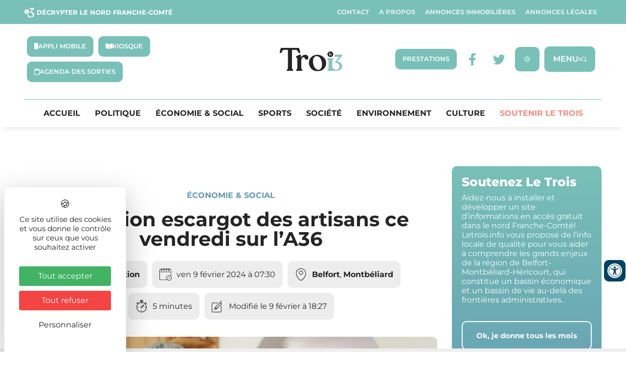

--- FILE ---
content_type: text/html; charset=UTF-8
request_url: https://letrois.info/economie-social/operation-escargot-des-artisans-ce-vendredi-sur-la36/
body_size: 55016
content:
<!DOCTYPE html>
<html lang="fr-FR" xmlns:og="http://opengraphprotocol.org/schema/" xmlns:fb="http://www.facebook.com/2008/fbml">
<head>
	<meta charset="UTF-8" />
	<meta name="viewport" content="width=device-width, initial-scale=1" />
	<link rel="profile" href="http://gmpg.org/xfn/11" />
	<link rel="pingback" href="https://letrois.info/xmlrpc.php" />
	<meta name='robots' content='index, follow, max-image-preview:large, max-snippet:-1, max-video-preview:-1' />
<link rel="dns-prefetch" href="//tarteaucitron.io"><link rel="preconnect" href="https://tarteaucitron.io" crossorigin=""><!--cloudflare-no-transform--><script type="text/javascript" src="https://tarteaucitron.io/load.js?domain=letrois.info&uuid=03d578903487e57fc20441dc46663e773b88208d"></script>
	<!-- This site is optimized with the Yoast SEO plugin v26.7 - https://yoast.com/wordpress/plugins/seo/ -->
	<title>Opération escargot des artisans ce vendredi sur l&#039;A36</title>
	<meta name="description" content="Les artisans organisent ce vendredi 9 février, de 13 h à 16 h, une opération escargot sur l’A36, dans le sens Montbéliard-Belfort." />
	<link rel="canonical" href="https://letrois.info/economie-social/operation-escargot-des-artisans-ce-vendredi-sur-la36/" />
	<meta property="og:locale" content="fr_FR" />
	<meta property="og:type" content="article" />
	<meta property="og:title" content="Opération escargot des artisans ce vendredi sur l&#039;A36" />
	<meta property="og:description" content="Les artisans organisent ce vendredi 9 février, de 13 h à 16 h, une opération escargot sur l’A36, dans le sens Montbéliard-Belfort, pour faire entendre leurs revendications. Ils partiront de la Roselière, à Montbéliard, pour se rendre jusqu’à la préfecture de Belfort." />
	<meta property="og:url" content="https://letrois.info/economie-social/operation-escargot-des-artisans-ce-vendredi-sur-la36/" />
	<meta property="og:site_name" content="Le Trois -" />
	<meta property="article:publisher" content="https://www.facebook.com/letrois.info/" />
	<meta property="article:published_time" content="2024-02-09T06:30:00+00:00" />
	<meta property="article:modified_time" content="2024-02-09T17:27:35+00:00" />
	<meta property="og:image" content="https://letrois.info/wp-content/uploads/2022/03/IMG_20220323_093202-scaled.jpg" />
	<meta property="og:image:width" content="2560" />
	<meta property="og:image:height" content="1935" />
	<meta property="og:image:type" content="image/jpeg" />
	<meta name="author" content="La Rédaction" />
	<meta name="twitter:card" content="summary_large_image" />
	<meta name="twitter:title" content="Les artisans organisent une opération escargot ce vendredi 9 février" />
	<meta name="twitter:description" content="Les artisans organisent ce vendredi 9 février, de 13 h à 16 h, une opération escargot sur l’A36, dans le sens Montbéliard-Belfort, pour faire entendre leurs revendications. Ils partiront de la Roselière, à Montbéliard, pour se rendre jusqu’à la préfecture de Belfort." />
	<meta name="twitter:image" content="https://letrois.info/wp-content/uploads/2022/03/IMG_20220323_093202-scaled.jpg" />
	<meta name="twitter:creator" content="@letrois_info" />
	<meta name="twitter:site" content="@letrois_info" />
	<meta name="twitter:label1" content="Écrit par" />
	<meta name="twitter:data1" content="La Rédaction" />
	<meta name="twitter:label2" content="Durée de lecture estimée" />
	<meta name="twitter:data2" content="3 minutes" />
	<script type="application/ld+json" class="yoast-schema-graph">{"@context":"https://schema.org","@graph":[{"@type":"Article","@id":"https://letrois.info/economie-social/operation-escargot-des-artisans-ce-vendredi-sur-la36/#article","isPartOf":{"@id":"https://letrois.info/economie-social/operation-escargot-des-artisans-ce-vendredi-sur-la36/"},"author":{"name":"La Rédaction","@id":"https://letrois.info/#/schema/person/493640a28fd06d7ece690a693103d062"},"headline":"Opération escargot des artisans ce vendredi sur l&rsquo;A36","datePublished":"2024-02-09T06:30:00+00:00","dateModified":"2024-02-09T17:27:35+00:00","mainEntityOfPage":{"@id":"https://letrois.info/economie-social/operation-escargot-des-artisans-ce-vendredi-sur-la36/"},"wordCount":497,"publisher":{"@id":"https://letrois.info/#organization"},"image":{"@id":"https://letrois.info/economie-social/operation-escargot-des-artisans-ce-vendredi-sur-la36/#primaryimage"},"thumbnailUrl":"https://letrois.info/wp-content/uploads/2022/03/IMG_20220323_093202-scaled.jpg","keywords":["Belfort","Montbéliard"],"articleSection":["Économie &amp; Social"],"inLanguage":"fr-FR"},{"@type":"WebPage","@id":"https://letrois.info/economie-social/operation-escargot-des-artisans-ce-vendredi-sur-la36/","url":"https://letrois.info/economie-social/operation-escargot-des-artisans-ce-vendredi-sur-la36/","name":"Opération escargot des artisans ce vendredi sur l'A36","isPartOf":{"@id":"https://letrois.info/#website"},"primaryImageOfPage":{"@id":"https://letrois.info/economie-social/operation-escargot-des-artisans-ce-vendredi-sur-la36/#primaryimage"},"image":{"@id":"https://letrois.info/economie-social/operation-escargot-des-artisans-ce-vendredi-sur-la36/#primaryimage"},"thumbnailUrl":"https://letrois.info/wp-content/uploads/2022/03/IMG_20220323_093202-scaled.jpg","datePublished":"2024-02-09T06:30:00+00:00","dateModified":"2024-02-09T17:27:35+00:00","description":"Les artisans organisent ce vendredi 9 février, de 13 h à 16 h, une opération escargot sur l’A36, dans le sens Montbéliard-Belfort.","breadcrumb":{"@id":"https://letrois.info/economie-social/operation-escargot-des-artisans-ce-vendredi-sur-la36/#breadcrumb"},"inLanguage":"fr-FR","potentialAction":[{"@type":"ReadAction","target":["https://letrois.info/economie-social/operation-escargot-des-artisans-ce-vendredi-sur-la36/"]}]},{"@type":"ImageObject","inLanguage":"fr-FR","@id":"https://letrois.info/economie-social/operation-escargot-des-artisans-ce-vendredi-sur-la36/#primaryimage","url":"https://letrois.info/wp-content/uploads/2022/03/IMG_20220323_093202-scaled.jpg","contentUrl":"https://letrois.info/wp-content/uploads/2022/03/IMG_20220323_093202-scaled.jpg","width":2560,"height":1935,"caption":"Francis Voelin, président de la Capeb Bourgogne-Franche-Comté. | ©Le Trois – Éva Chibane"},{"@type":"BreadcrumbList","@id":"https://letrois.info/economie-social/operation-escargot-des-artisans-ce-vendredi-sur-la36/#breadcrumb","itemListElement":[{"@type":"ListItem","position":1,"name":"Accueil","item":"https://letrois.info/"},{"@type":"ListItem","position":2,"name":"Opération escargot des artisans ce vendredi sur l&#8217;A36"}]},{"@type":"WebSite","@id":"https://letrois.info/#website","url":"https://letrois.info/","name":"Le Trois -","description":"Décrypter le Nord Franche-Comté","publisher":{"@id":"https://letrois.info/#organization"},"potentialAction":[{"@type":"SearchAction","target":{"@type":"EntryPoint","urlTemplate":"https://letrois.info/?s={search_term_string}"},"query-input":{"@type":"PropertyValueSpecification","valueRequired":true,"valueName":"search_term_string"}}],"inLanguage":"fr-FR"},{"@type":"Organization","@id":"https://letrois.info/#organization","name":"Le Trois -","url":"https://letrois.info/","logo":{"@type":"ImageObject","inLanguage":"fr-FR","@id":"https://letrois.info/#/schema/logo/image/","url":"https://letrois.info/wp-content/uploads/2023/03/logo-letrois.svg","contentUrl":"https://letrois.info/wp-content/uploads/2023/03/logo-letrois.svg","width":207,"height":78,"caption":"Le Trois -"},"image":{"@id":"https://letrois.info/#/schema/logo/image/"},"sameAs":["https://www.facebook.com/letrois.info/","https://x.com/letrois_info","https://www.linkedin.com/company/letrois-info/"]},{"@type":"Person","@id":"https://letrois.info/#/schema/person/493640a28fd06d7ece690a693103d062","name":"La Rédaction","description":"Les articles de la rédaction ont été travaillé en équipe ou ce sont des dépêches publiées par l'Agence France Presse (AFP).","url":"https://letrois.info/author/redaction/"}]}</script>
	<!-- / Yoast SEO plugin. -->


<link rel='dns-prefetch' href='//ajax.googleapis.com' />
<link rel='dns-prefetch' href='//cdnjs.cloudflare.com' />
<link rel='dns-prefetch' href='//unpkg.com' />
<link rel='dns-prefetch' href='//fonts.googleapis.com' />
<link rel='dns-prefetch' href='//www.googletagmanager.com' />
<link rel="alternate" type="application/rss+xml" title="Le Trois - &raquo; Flux" href="https://letrois.info/feed/" />
<link rel="alternate" type="application/rss+xml" title="Le Trois - &raquo; Flux des commentaires" href="https://letrois.info/comments/feed/" />
<link rel="alternate" title="oEmbed (JSON)" type="application/json+oembed" href="https://letrois.info/wp-json/oembed/1.0/embed?url=https%3A%2F%2Fletrois.info%2Feconomie-social%2Foperation-escargot-des-artisans-ce-vendredi-sur-la36%2F" />
<link rel="alternate" title="oEmbed (XML)" type="text/xml+oembed" href="https://letrois.info/wp-json/oembed/1.0/embed?url=https%3A%2F%2Fletrois.info%2Feconomie-social%2Foperation-escargot-des-artisans-ce-vendredi-sur-la36%2F&#038;format=xml" />
<meta property="og:title" content="Opération escargot des artisans ce vendredi sur l'A36"/><meta property="og:description" content="Clara Janssen« On ne veut pas être les oubliés » s’insurge Francis Voelin, président de la délégation régionale Bourgogne-Franche-Comté de la confédération de l'artisanat et des petites entreprises du bâtiment (Capeb). À travers cette mobilisation, les artisans souhaitent montrer leur mécontentement sur trois points principaux. D'abord, sur la complexité administrative à laquelle ils font face. « Ce qui nous dérange, c’est la charge administrative », dénonce Francis Voelin. Ensuite, ce sont les nouvelles conditions du dispositif « Ma prime Rénov ». « On oblige à faire un bouquet de travaux », regrette-t-il. Pour être éligible à cette aide, dorénavant, les propriétaires de logement doivent engager simultanément plusieurs types de travaux de rénovation énergétique : isolation (fenêtre, toiture, murs) ; changement du mode de chauffage ; production d’eau chaude sanitaire… Il est donc demandé de faire différents travaux qui résultent de différents métiers. Et l’accès à la prime en devient plus difficile. Ce qui fait craindre une chute des travaux. Dernier élément de mécontentement, le gasoil non routier. Les artisans demandent à bénéficier du même tarif que les agriculteurs. "Nous ne pouvons pas accepter la suppression progressive du gazole non routier (GNR), alors qu'il n’existe aucune solution alternative pour les engins de chantier, et alors que les entreprises de travaux agricoles, qui nous concurrencent sur nos marchés, ne sont pas soumises aux mêmes contraintes que les entreprises du BTP, et viennent de se voir exonérer de la suppression du GNR”, replace le président, cité dans un communiqué du syndicat. 		
			« On ne veut plus de cette vie là »
		
		Ils partiront de la Roselière, à Montbéliard, vers 13 h, et se dirigeront vers la préfecture de Belfort, en passant par l’A36. « On pense bloquer une seule voie », explique le président de la Capeb. Cette opération devrait se terminer aux alentours de 16 h. Une fois arrivés à la préfecture, les artisans seront accueillis par Ian Boucard, député Les Républicains de la 1re  circonscription du Territoire de Belfort.  « Les artisans sont fatigués, ils en ont marre, cela ne peut plus fonctionner comme ça », souffle Francis Voelin. Il attend que des mesures concrètes soient mises en place. « On ne veut plus de cette vie-là », renchérit-il, rappelant que toutes ces contraintes menacent “la pérennité” des petites entreprises. L’organisation professionnelle a été reçue par le ministère de l’Économie, à Bercy, il y a une semaine. Des promesses ont été formulées verbalement. « Nous, on les veut par écrit », défend Francis Voelin, pour justifier la mobilisation. Le syndicat patronal mènera également une opération à Lure, en Haute-Saône, ce vendredi matin. Ces opérations interviennent comme des avertissements. Mais aussi pour tester la capacité de mobilisation. Et si elles sont concluantes, elles seront reproduites dans d’autres territoires en France. "/><meta property="og:type" content="article"/><meta property="og:url" content="https://letrois.info/?p=129865"/><meta property="og:site_name" content="Le Trois -"/><meta property="og:image" content="https://letrois.info/wp-content/plugins/wp-immo/includes/../../images/no-photo.png"/><!-- letrois.info is managing ads with Advanced Ads 2.0.16 – https://wpadvancedads.com/ --><!--noptimize--><script id="letroisready">
			window.advanced_ads_ready=function(e,a){a=a||"complete";var d=function(e){return"interactive"===a?"loading"!==e:"complete"===e};d(document.readyState)?e():document.addEventListener("readystatechange",(function(a){d(a.target.readyState)&&e()}),{once:"interactive"===a})},window.advanced_ads_ready_queue=window.advanced_ads_ready_queue||[];		</script>
		<!--/noptimize--><style id='wp-img-auto-sizes-contain-inline-css' type='text/css'>
img:is([sizes=auto i],[sizes^="auto," i]){contain-intrinsic-size:3000px 1500px}
/*# sourceURL=wp-img-auto-sizes-contain-inline-css */
</style>
<link rel='stylesheet' id='elementor-osm-css' href='https://letrois.info/wp-content/plugins/Elementor-OSM/assets/css/style.css?ver=6.9' type='text/css' media='all' />
<link rel='stylesheet' id='formidable-css' href='https://letrois.info/wp-content/plugins/formidable/css/formidableforms.css?ver=114035' type='text/css' media='all' />
<link rel='stylesheet' id='hfe-widgets-style-css' href='https://letrois.info/wp-content/plugins/header-footer-elementor/inc/widgets-css/frontend.css?ver=2.8.1' type='text/css' media='all' />
<link rel='stylesheet' id='hfe-woo-product-grid-css' href='https://letrois.info/wp-content/plugins/header-footer-elementor/inc/widgets-css/woo-products.css?ver=2.8.1' type='text/css' media='all' />
<style id='wp-emoji-styles-inline-css' type='text/css'>

	img.wp-smiley, img.emoji {
		display: inline !important;
		border: none !important;
		box-shadow: none !important;
		height: 1em !important;
		width: 1em !important;
		margin: 0 0.07em !important;
		vertical-align: -0.1em !important;
		background: none !important;
		padding: 0 !important;
	}
/*# sourceURL=wp-emoji-styles-inline-css */
</style>
<style id='filebird-block-filebird-gallery-style-inline-css' type='text/css'>
ul.filebird-block-filebird-gallery{margin:auto!important;padding:0!important;width:100%}ul.filebird-block-filebird-gallery.layout-grid{display:grid;grid-gap:20px;align-items:stretch;grid-template-columns:repeat(var(--columns),1fr);justify-items:stretch}ul.filebird-block-filebird-gallery.layout-grid li img{border:1px solid #ccc;box-shadow:2px 2px 6px 0 rgba(0,0,0,.3);height:100%;max-width:100%;-o-object-fit:cover;object-fit:cover;width:100%}ul.filebird-block-filebird-gallery.layout-masonry{-moz-column-count:var(--columns);-moz-column-gap:var(--space);column-gap:var(--space);-moz-column-width:var(--min-width);columns:var(--min-width) var(--columns);display:block;overflow:auto}ul.filebird-block-filebird-gallery.layout-masonry li{margin-bottom:var(--space)}ul.filebird-block-filebird-gallery li{list-style:none}ul.filebird-block-filebird-gallery li figure{height:100%;margin:0;padding:0;position:relative;width:100%}ul.filebird-block-filebird-gallery li figure figcaption{background:linear-gradient(0deg,rgba(0,0,0,.7),rgba(0,0,0,.3) 70%,transparent);bottom:0;box-sizing:border-box;color:#fff;font-size:.8em;margin:0;max-height:100%;overflow:auto;padding:3em .77em .7em;position:absolute;text-align:center;width:100%;z-index:2}ul.filebird-block-filebird-gallery li figure figcaption a{color:inherit}

/*# sourceURL=https://letrois.info/wp-content/plugins/filebird/blocks/filebird-gallery/build/style-index.css */
</style>
<style id='global-styles-inline-css' type='text/css'>
:root{--wp--preset--aspect-ratio--square: 1;--wp--preset--aspect-ratio--4-3: 4/3;--wp--preset--aspect-ratio--3-4: 3/4;--wp--preset--aspect-ratio--3-2: 3/2;--wp--preset--aspect-ratio--2-3: 2/3;--wp--preset--aspect-ratio--16-9: 16/9;--wp--preset--aspect-ratio--9-16: 9/16;--wp--preset--color--black: #000000;--wp--preset--color--cyan-bluish-gray: #abb8c3;--wp--preset--color--white: #ffffff;--wp--preset--color--pale-pink: #f78da7;--wp--preset--color--vivid-red: #cf2e2e;--wp--preset--color--luminous-vivid-orange: #ff6900;--wp--preset--color--luminous-vivid-amber: #fcb900;--wp--preset--color--light-green-cyan: #7bdcb5;--wp--preset--color--vivid-green-cyan: #00d084;--wp--preset--color--pale-cyan-blue: #8ed1fc;--wp--preset--color--vivid-cyan-blue: #0693e3;--wp--preset--color--vivid-purple: #9b51e0;--wp--preset--gradient--vivid-cyan-blue-to-vivid-purple: linear-gradient(135deg,rgb(6,147,227) 0%,rgb(155,81,224) 100%);--wp--preset--gradient--light-green-cyan-to-vivid-green-cyan: linear-gradient(135deg,rgb(122,220,180) 0%,rgb(0,208,130) 100%);--wp--preset--gradient--luminous-vivid-amber-to-luminous-vivid-orange: linear-gradient(135deg,rgb(252,185,0) 0%,rgb(255,105,0) 100%);--wp--preset--gradient--luminous-vivid-orange-to-vivid-red: linear-gradient(135deg,rgb(255,105,0) 0%,rgb(207,46,46) 100%);--wp--preset--gradient--very-light-gray-to-cyan-bluish-gray: linear-gradient(135deg,rgb(238,238,238) 0%,rgb(169,184,195) 100%);--wp--preset--gradient--cool-to-warm-spectrum: linear-gradient(135deg,rgb(74,234,220) 0%,rgb(151,120,209) 20%,rgb(207,42,186) 40%,rgb(238,44,130) 60%,rgb(251,105,98) 80%,rgb(254,248,76) 100%);--wp--preset--gradient--blush-light-purple: linear-gradient(135deg,rgb(255,206,236) 0%,rgb(152,150,240) 100%);--wp--preset--gradient--blush-bordeaux: linear-gradient(135deg,rgb(254,205,165) 0%,rgb(254,45,45) 50%,rgb(107,0,62) 100%);--wp--preset--gradient--luminous-dusk: linear-gradient(135deg,rgb(255,203,112) 0%,rgb(199,81,192) 50%,rgb(65,88,208) 100%);--wp--preset--gradient--pale-ocean: linear-gradient(135deg,rgb(255,245,203) 0%,rgb(182,227,212) 50%,rgb(51,167,181) 100%);--wp--preset--gradient--electric-grass: linear-gradient(135deg,rgb(202,248,128) 0%,rgb(113,206,126) 100%);--wp--preset--gradient--midnight: linear-gradient(135deg,rgb(2,3,129) 0%,rgb(40,116,252) 100%);--wp--preset--font-size--small: 13px;--wp--preset--font-size--medium: 20px;--wp--preset--font-size--large: 36px;--wp--preset--font-size--x-large: 42px;--wp--preset--spacing--20: 0.44rem;--wp--preset--spacing--30: 0.67rem;--wp--preset--spacing--40: 1rem;--wp--preset--spacing--50: 1.5rem;--wp--preset--spacing--60: 2.25rem;--wp--preset--spacing--70: 3.38rem;--wp--preset--spacing--80: 5.06rem;--wp--preset--shadow--natural: 6px 6px 9px rgba(0, 0, 0, 0.2);--wp--preset--shadow--deep: 12px 12px 50px rgba(0, 0, 0, 0.4);--wp--preset--shadow--sharp: 6px 6px 0px rgba(0, 0, 0, 0.2);--wp--preset--shadow--outlined: 6px 6px 0px -3px rgb(255, 255, 255), 6px 6px rgb(0, 0, 0);--wp--preset--shadow--crisp: 6px 6px 0px rgb(0, 0, 0);}:root { --wp--style--global--content-size: 800px;--wp--style--global--wide-size: 1200px; }:where(body) { margin: 0; }.wp-site-blocks > .alignleft { float: left; margin-right: 2em; }.wp-site-blocks > .alignright { float: right; margin-left: 2em; }.wp-site-blocks > .aligncenter { justify-content: center; margin-left: auto; margin-right: auto; }:where(.wp-site-blocks) > * { margin-block-start: 24px; margin-block-end: 0; }:where(.wp-site-blocks) > :first-child { margin-block-start: 0; }:where(.wp-site-blocks) > :last-child { margin-block-end: 0; }:root { --wp--style--block-gap: 24px; }:root :where(.is-layout-flow) > :first-child{margin-block-start: 0;}:root :where(.is-layout-flow) > :last-child{margin-block-end: 0;}:root :where(.is-layout-flow) > *{margin-block-start: 24px;margin-block-end: 0;}:root :where(.is-layout-constrained) > :first-child{margin-block-start: 0;}:root :where(.is-layout-constrained) > :last-child{margin-block-end: 0;}:root :where(.is-layout-constrained) > *{margin-block-start: 24px;margin-block-end: 0;}:root :where(.is-layout-flex){gap: 24px;}:root :where(.is-layout-grid){gap: 24px;}.is-layout-flow > .alignleft{float: left;margin-inline-start: 0;margin-inline-end: 2em;}.is-layout-flow > .alignright{float: right;margin-inline-start: 2em;margin-inline-end: 0;}.is-layout-flow > .aligncenter{margin-left: auto !important;margin-right: auto !important;}.is-layout-constrained > .alignleft{float: left;margin-inline-start: 0;margin-inline-end: 2em;}.is-layout-constrained > .alignright{float: right;margin-inline-start: 2em;margin-inline-end: 0;}.is-layout-constrained > .aligncenter{margin-left: auto !important;margin-right: auto !important;}.is-layout-constrained > :where(:not(.alignleft):not(.alignright):not(.alignfull)){max-width: var(--wp--style--global--content-size);margin-left: auto !important;margin-right: auto !important;}.is-layout-constrained > .alignwide{max-width: var(--wp--style--global--wide-size);}body .is-layout-flex{display: flex;}.is-layout-flex{flex-wrap: wrap;align-items: center;}.is-layout-flex > :is(*, div){margin: 0;}body .is-layout-grid{display: grid;}.is-layout-grid > :is(*, div){margin: 0;}body{padding-top: 0px;padding-right: 0px;padding-bottom: 0px;padding-left: 0px;}a:where(:not(.wp-element-button)){text-decoration: underline;}:root :where(.wp-element-button, .wp-block-button__link){background-color: #32373c;border-width: 0;color: #fff;font-family: inherit;font-size: inherit;font-style: inherit;font-weight: inherit;letter-spacing: inherit;line-height: inherit;padding-top: calc(0.667em + 2px);padding-right: calc(1.333em + 2px);padding-bottom: calc(0.667em + 2px);padding-left: calc(1.333em + 2px);text-decoration: none;text-transform: inherit;}.has-black-color{color: var(--wp--preset--color--black) !important;}.has-cyan-bluish-gray-color{color: var(--wp--preset--color--cyan-bluish-gray) !important;}.has-white-color{color: var(--wp--preset--color--white) !important;}.has-pale-pink-color{color: var(--wp--preset--color--pale-pink) !important;}.has-vivid-red-color{color: var(--wp--preset--color--vivid-red) !important;}.has-luminous-vivid-orange-color{color: var(--wp--preset--color--luminous-vivid-orange) !important;}.has-luminous-vivid-amber-color{color: var(--wp--preset--color--luminous-vivid-amber) !important;}.has-light-green-cyan-color{color: var(--wp--preset--color--light-green-cyan) !important;}.has-vivid-green-cyan-color{color: var(--wp--preset--color--vivid-green-cyan) !important;}.has-pale-cyan-blue-color{color: var(--wp--preset--color--pale-cyan-blue) !important;}.has-vivid-cyan-blue-color{color: var(--wp--preset--color--vivid-cyan-blue) !important;}.has-vivid-purple-color{color: var(--wp--preset--color--vivid-purple) !important;}.has-black-background-color{background-color: var(--wp--preset--color--black) !important;}.has-cyan-bluish-gray-background-color{background-color: var(--wp--preset--color--cyan-bluish-gray) !important;}.has-white-background-color{background-color: var(--wp--preset--color--white) !important;}.has-pale-pink-background-color{background-color: var(--wp--preset--color--pale-pink) !important;}.has-vivid-red-background-color{background-color: var(--wp--preset--color--vivid-red) !important;}.has-luminous-vivid-orange-background-color{background-color: var(--wp--preset--color--luminous-vivid-orange) !important;}.has-luminous-vivid-amber-background-color{background-color: var(--wp--preset--color--luminous-vivid-amber) !important;}.has-light-green-cyan-background-color{background-color: var(--wp--preset--color--light-green-cyan) !important;}.has-vivid-green-cyan-background-color{background-color: var(--wp--preset--color--vivid-green-cyan) !important;}.has-pale-cyan-blue-background-color{background-color: var(--wp--preset--color--pale-cyan-blue) !important;}.has-vivid-cyan-blue-background-color{background-color: var(--wp--preset--color--vivid-cyan-blue) !important;}.has-vivid-purple-background-color{background-color: var(--wp--preset--color--vivid-purple) !important;}.has-black-border-color{border-color: var(--wp--preset--color--black) !important;}.has-cyan-bluish-gray-border-color{border-color: var(--wp--preset--color--cyan-bluish-gray) !important;}.has-white-border-color{border-color: var(--wp--preset--color--white) !important;}.has-pale-pink-border-color{border-color: var(--wp--preset--color--pale-pink) !important;}.has-vivid-red-border-color{border-color: var(--wp--preset--color--vivid-red) !important;}.has-luminous-vivid-orange-border-color{border-color: var(--wp--preset--color--luminous-vivid-orange) !important;}.has-luminous-vivid-amber-border-color{border-color: var(--wp--preset--color--luminous-vivid-amber) !important;}.has-light-green-cyan-border-color{border-color: var(--wp--preset--color--light-green-cyan) !important;}.has-vivid-green-cyan-border-color{border-color: var(--wp--preset--color--vivid-green-cyan) !important;}.has-pale-cyan-blue-border-color{border-color: var(--wp--preset--color--pale-cyan-blue) !important;}.has-vivid-cyan-blue-border-color{border-color: var(--wp--preset--color--vivid-cyan-blue) !important;}.has-vivid-purple-border-color{border-color: var(--wp--preset--color--vivid-purple) !important;}.has-vivid-cyan-blue-to-vivid-purple-gradient-background{background: var(--wp--preset--gradient--vivid-cyan-blue-to-vivid-purple) !important;}.has-light-green-cyan-to-vivid-green-cyan-gradient-background{background: var(--wp--preset--gradient--light-green-cyan-to-vivid-green-cyan) !important;}.has-luminous-vivid-amber-to-luminous-vivid-orange-gradient-background{background: var(--wp--preset--gradient--luminous-vivid-amber-to-luminous-vivid-orange) !important;}.has-luminous-vivid-orange-to-vivid-red-gradient-background{background: var(--wp--preset--gradient--luminous-vivid-orange-to-vivid-red) !important;}.has-very-light-gray-to-cyan-bluish-gray-gradient-background{background: var(--wp--preset--gradient--very-light-gray-to-cyan-bluish-gray) !important;}.has-cool-to-warm-spectrum-gradient-background{background: var(--wp--preset--gradient--cool-to-warm-spectrum) !important;}.has-blush-light-purple-gradient-background{background: var(--wp--preset--gradient--blush-light-purple) !important;}.has-blush-bordeaux-gradient-background{background: var(--wp--preset--gradient--blush-bordeaux) !important;}.has-luminous-dusk-gradient-background{background: var(--wp--preset--gradient--luminous-dusk) !important;}.has-pale-ocean-gradient-background{background: var(--wp--preset--gradient--pale-ocean) !important;}.has-electric-grass-gradient-background{background: var(--wp--preset--gradient--electric-grass) !important;}.has-midnight-gradient-background{background: var(--wp--preset--gradient--midnight) !important;}.has-small-font-size{font-size: var(--wp--preset--font-size--small) !important;}.has-medium-font-size{font-size: var(--wp--preset--font-size--medium) !important;}.has-large-font-size{font-size: var(--wp--preset--font-size--large) !important;}.has-x-large-font-size{font-size: var(--wp--preset--font-size--x-large) !important;}
:root :where(.wp-block-pullquote){font-size: 1.5em;line-height: 1.6;}
/*# sourceURL=global-styles-inline-css */
</style>
<link rel='stylesheet' id='style_accessibilite-css' href='https://letrois.info/wp-content/plugins/accessibilite/css/main.css?ver=6.9' type='text/css' media='all' />
<link rel='stylesheet' id='awesome-weather-css' href='https://letrois.info/wp-content/plugins/awesome-weather/awesome-weather.css?ver=6.9' type='text/css' media='all' />
<style id='awesome-weather-inline-css' type='text/css'>
.awesome-weather-wrap { font-family: 'Open Sans', sans-serif; font-weight: 400; font-size: 14px; line-height: 14px; }
/*# sourceURL=awesome-weather-inline-css */
</style>
<link rel='stylesheet' id='opensans-googlefont-css' href='//fonts.googleapis.com/css?family=Open+Sans%3A400&#038;ver=6.9' type='text/css' media='all' />
<link rel='stylesheet' id='woocommerce-layout-css' href='https://letrois.info/wp-content/plugins/woocommerce/assets/css/woocommerce-layout.css?ver=10.4.3' type='text/css' media='all' />
<link rel='stylesheet' id='woocommerce-smallscreen-css' href='https://letrois.info/wp-content/plugins/woocommerce/assets/css/woocommerce-smallscreen.css?ver=10.4.3' type='text/css' media='only screen and (max-width: 768px)' />
<link rel='stylesheet' id='woocommerce-general-css' href='https://letrois.info/wp-content/plugins/woocommerce/assets/css/woocommerce.css?ver=10.4.3' type='text/css' media='all' />
<style id='woocommerce-inline-inline-css' type='text/css'>
.woocommerce form .form-row .required { visibility: visible; }
/*# sourceURL=woocommerce-inline-inline-css */
</style>
<link rel='stylesheet' id='hfe-style-css' href='https://letrois.info/wp-content/plugins/header-footer-elementor/assets/css/header-footer-elementor.css?ver=2.8.1' type='text/css' media='all' />
<link rel='stylesheet' id='elementor-icons-css' href='https://letrois.info/wp-content/plugins/elementor/assets/lib/eicons/css/elementor-icons.min.css?ver=5.45.0' type='text/css' media='all' />
<link rel='stylesheet' id='elementor-frontend-css' href='https://letrois.info/wp-content/plugins/elementor/assets/css/frontend.min.css?ver=3.34.1' type='text/css' media='all' />
<style id='elementor-frontend-inline-css' type='text/css'>
@-webkit-keyframes ha_fadeIn{0%{opacity:0}to{opacity:1}}@keyframes ha_fadeIn{0%{opacity:0}to{opacity:1}}@-webkit-keyframes ha_zoomIn{0%{opacity:0;-webkit-transform:scale3d(.3,.3,.3);transform:scale3d(.3,.3,.3)}50%{opacity:1}}@keyframes ha_zoomIn{0%{opacity:0;-webkit-transform:scale3d(.3,.3,.3);transform:scale3d(.3,.3,.3)}50%{opacity:1}}@-webkit-keyframes ha_rollIn{0%{opacity:0;-webkit-transform:translate3d(-100%,0,0) rotate3d(0,0,1,-120deg);transform:translate3d(-100%,0,0) rotate3d(0,0,1,-120deg)}to{opacity:1}}@keyframes ha_rollIn{0%{opacity:0;-webkit-transform:translate3d(-100%,0,0) rotate3d(0,0,1,-120deg);transform:translate3d(-100%,0,0) rotate3d(0,0,1,-120deg)}to{opacity:1}}@-webkit-keyframes ha_bounce{0%,20%,53%,to{-webkit-animation-timing-function:cubic-bezier(.215,.61,.355,1);animation-timing-function:cubic-bezier(.215,.61,.355,1)}40%,43%{-webkit-transform:translate3d(0,-30px,0) scaleY(1.1);transform:translate3d(0,-30px,0) scaleY(1.1);-webkit-animation-timing-function:cubic-bezier(.755,.05,.855,.06);animation-timing-function:cubic-bezier(.755,.05,.855,.06)}70%{-webkit-transform:translate3d(0,-15px,0) scaleY(1.05);transform:translate3d(0,-15px,0) scaleY(1.05);-webkit-animation-timing-function:cubic-bezier(.755,.05,.855,.06);animation-timing-function:cubic-bezier(.755,.05,.855,.06)}80%{-webkit-transition-timing-function:cubic-bezier(.215,.61,.355,1);transition-timing-function:cubic-bezier(.215,.61,.355,1);-webkit-transform:translate3d(0,0,0) scaleY(.95);transform:translate3d(0,0,0) scaleY(.95)}90%{-webkit-transform:translate3d(0,-4px,0) scaleY(1.02);transform:translate3d(0,-4px,0) scaleY(1.02)}}@keyframes ha_bounce{0%,20%,53%,to{-webkit-animation-timing-function:cubic-bezier(.215,.61,.355,1);animation-timing-function:cubic-bezier(.215,.61,.355,1)}40%,43%{-webkit-transform:translate3d(0,-30px,0) scaleY(1.1);transform:translate3d(0,-30px,0) scaleY(1.1);-webkit-animation-timing-function:cubic-bezier(.755,.05,.855,.06);animation-timing-function:cubic-bezier(.755,.05,.855,.06)}70%{-webkit-transform:translate3d(0,-15px,0) scaleY(1.05);transform:translate3d(0,-15px,0) scaleY(1.05);-webkit-animation-timing-function:cubic-bezier(.755,.05,.855,.06);animation-timing-function:cubic-bezier(.755,.05,.855,.06)}80%{-webkit-transition-timing-function:cubic-bezier(.215,.61,.355,1);transition-timing-function:cubic-bezier(.215,.61,.355,1);-webkit-transform:translate3d(0,0,0) scaleY(.95);transform:translate3d(0,0,0) scaleY(.95)}90%{-webkit-transform:translate3d(0,-4px,0) scaleY(1.02);transform:translate3d(0,-4px,0) scaleY(1.02)}}@-webkit-keyframes ha_bounceIn{0%,20%,40%,60%,80%,to{-webkit-animation-timing-function:cubic-bezier(.215,.61,.355,1);animation-timing-function:cubic-bezier(.215,.61,.355,1)}0%{opacity:0;-webkit-transform:scale3d(.3,.3,.3);transform:scale3d(.3,.3,.3)}20%{-webkit-transform:scale3d(1.1,1.1,1.1);transform:scale3d(1.1,1.1,1.1)}40%{-webkit-transform:scale3d(.9,.9,.9);transform:scale3d(.9,.9,.9)}60%{opacity:1;-webkit-transform:scale3d(1.03,1.03,1.03);transform:scale3d(1.03,1.03,1.03)}80%{-webkit-transform:scale3d(.97,.97,.97);transform:scale3d(.97,.97,.97)}to{opacity:1}}@keyframes ha_bounceIn{0%,20%,40%,60%,80%,to{-webkit-animation-timing-function:cubic-bezier(.215,.61,.355,1);animation-timing-function:cubic-bezier(.215,.61,.355,1)}0%{opacity:0;-webkit-transform:scale3d(.3,.3,.3);transform:scale3d(.3,.3,.3)}20%{-webkit-transform:scale3d(1.1,1.1,1.1);transform:scale3d(1.1,1.1,1.1)}40%{-webkit-transform:scale3d(.9,.9,.9);transform:scale3d(.9,.9,.9)}60%{opacity:1;-webkit-transform:scale3d(1.03,1.03,1.03);transform:scale3d(1.03,1.03,1.03)}80%{-webkit-transform:scale3d(.97,.97,.97);transform:scale3d(.97,.97,.97)}to{opacity:1}}@-webkit-keyframes ha_flipInX{0%{opacity:0;-webkit-transform:perspective(400px) rotate3d(1,0,0,90deg);transform:perspective(400px) rotate3d(1,0,0,90deg);-webkit-animation-timing-function:ease-in;animation-timing-function:ease-in}40%{-webkit-transform:perspective(400px) rotate3d(1,0,0,-20deg);transform:perspective(400px) rotate3d(1,0,0,-20deg);-webkit-animation-timing-function:ease-in;animation-timing-function:ease-in}60%{opacity:1;-webkit-transform:perspective(400px) rotate3d(1,0,0,10deg);transform:perspective(400px) rotate3d(1,0,0,10deg)}80%{-webkit-transform:perspective(400px) rotate3d(1,0,0,-5deg);transform:perspective(400px) rotate3d(1,0,0,-5deg)}}@keyframes ha_flipInX{0%{opacity:0;-webkit-transform:perspective(400px) rotate3d(1,0,0,90deg);transform:perspective(400px) rotate3d(1,0,0,90deg);-webkit-animation-timing-function:ease-in;animation-timing-function:ease-in}40%{-webkit-transform:perspective(400px) rotate3d(1,0,0,-20deg);transform:perspective(400px) rotate3d(1,0,0,-20deg);-webkit-animation-timing-function:ease-in;animation-timing-function:ease-in}60%{opacity:1;-webkit-transform:perspective(400px) rotate3d(1,0,0,10deg);transform:perspective(400px) rotate3d(1,0,0,10deg)}80%{-webkit-transform:perspective(400px) rotate3d(1,0,0,-5deg);transform:perspective(400px) rotate3d(1,0,0,-5deg)}}@-webkit-keyframes ha_flipInY{0%{opacity:0;-webkit-transform:perspective(400px) rotate3d(0,1,0,90deg);transform:perspective(400px) rotate3d(0,1,0,90deg);-webkit-animation-timing-function:ease-in;animation-timing-function:ease-in}40%{-webkit-transform:perspective(400px) rotate3d(0,1,0,-20deg);transform:perspective(400px) rotate3d(0,1,0,-20deg);-webkit-animation-timing-function:ease-in;animation-timing-function:ease-in}60%{opacity:1;-webkit-transform:perspective(400px) rotate3d(0,1,0,10deg);transform:perspective(400px) rotate3d(0,1,0,10deg)}80%{-webkit-transform:perspective(400px) rotate3d(0,1,0,-5deg);transform:perspective(400px) rotate3d(0,1,0,-5deg)}}@keyframes ha_flipInY{0%{opacity:0;-webkit-transform:perspective(400px) rotate3d(0,1,0,90deg);transform:perspective(400px) rotate3d(0,1,0,90deg);-webkit-animation-timing-function:ease-in;animation-timing-function:ease-in}40%{-webkit-transform:perspective(400px) rotate3d(0,1,0,-20deg);transform:perspective(400px) rotate3d(0,1,0,-20deg);-webkit-animation-timing-function:ease-in;animation-timing-function:ease-in}60%{opacity:1;-webkit-transform:perspective(400px) rotate3d(0,1,0,10deg);transform:perspective(400px) rotate3d(0,1,0,10deg)}80%{-webkit-transform:perspective(400px) rotate3d(0,1,0,-5deg);transform:perspective(400px) rotate3d(0,1,0,-5deg)}}@-webkit-keyframes ha_swing{20%{-webkit-transform:rotate3d(0,0,1,15deg);transform:rotate3d(0,0,1,15deg)}40%{-webkit-transform:rotate3d(0,0,1,-10deg);transform:rotate3d(0,0,1,-10deg)}60%{-webkit-transform:rotate3d(0,0,1,5deg);transform:rotate3d(0,0,1,5deg)}80%{-webkit-transform:rotate3d(0,0,1,-5deg);transform:rotate3d(0,0,1,-5deg)}}@keyframes ha_swing{20%{-webkit-transform:rotate3d(0,0,1,15deg);transform:rotate3d(0,0,1,15deg)}40%{-webkit-transform:rotate3d(0,0,1,-10deg);transform:rotate3d(0,0,1,-10deg)}60%{-webkit-transform:rotate3d(0,0,1,5deg);transform:rotate3d(0,0,1,5deg)}80%{-webkit-transform:rotate3d(0,0,1,-5deg);transform:rotate3d(0,0,1,-5deg)}}@-webkit-keyframes ha_slideInDown{0%{visibility:visible;-webkit-transform:translate3d(0,-100%,0);transform:translate3d(0,-100%,0)}}@keyframes ha_slideInDown{0%{visibility:visible;-webkit-transform:translate3d(0,-100%,0);transform:translate3d(0,-100%,0)}}@-webkit-keyframes ha_slideInUp{0%{visibility:visible;-webkit-transform:translate3d(0,100%,0);transform:translate3d(0,100%,0)}}@keyframes ha_slideInUp{0%{visibility:visible;-webkit-transform:translate3d(0,100%,0);transform:translate3d(0,100%,0)}}@-webkit-keyframes ha_slideInLeft{0%{visibility:visible;-webkit-transform:translate3d(-100%,0,0);transform:translate3d(-100%,0,0)}}@keyframes ha_slideInLeft{0%{visibility:visible;-webkit-transform:translate3d(-100%,0,0);transform:translate3d(-100%,0,0)}}@-webkit-keyframes ha_slideInRight{0%{visibility:visible;-webkit-transform:translate3d(100%,0,0);transform:translate3d(100%,0,0)}}@keyframes ha_slideInRight{0%{visibility:visible;-webkit-transform:translate3d(100%,0,0);transform:translate3d(100%,0,0)}}.ha_fadeIn{-webkit-animation-name:ha_fadeIn;animation-name:ha_fadeIn}.ha_zoomIn{-webkit-animation-name:ha_zoomIn;animation-name:ha_zoomIn}.ha_rollIn{-webkit-animation-name:ha_rollIn;animation-name:ha_rollIn}.ha_bounce{-webkit-transform-origin:center bottom;-ms-transform-origin:center bottom;transform-origin:center bottom;-webkit-animation-name:ha_bounce;animation-name:ha_bounce}.ha_bounceIn{-webkit-animation-name:ha_bounceIn;animation-name:ha_bounceIn;-webkit-animation-duration:.75s;-webkit-animation-duration:calc(var(--animate-duration)*.75);animation-duration:.75s;animation-duration:calc(var(--animate-duration)*.75)}.ha_flipInX,.ha_flipInY{-webkit-animation-name:ha_flipInX;animation-name:ha_flipInX;-webkit-backface-visibility:visible!important;backface-visibility:visible!important}.ha_flipInY{-webkit-animation-name:ha_flipInY;animation-name:ha_flipInY}.ha_swing{-webkit-transform-origin:top center;-ms-transform-origin:top center;transform-origin:top center;-webkit-animation-name:ha_swing;animation-name:ha_swing}.ha_slideInDown{-webkit-animation-name:ha_slideInDown;animation-name:ha_slideInDown}.ha_slideInUp{-webkit-animation-name:ha_slideInUp;animation-name:ha_slideInUp}.ha_slideInLeft{-webkit-animation-name:ha_slideInLeft;animation-name:ha_slideInLeft}.ha_slideInRight{-webkit-animation-name:ha_slideInRight;animation-name:ha_slideInRight}.ha-css-transform-yes{-webkit-transition-duration:var(--ha-tfx-transition-duration, .2s);transition-duration:var(--ha-tfx-transition-duration, .2s);-webkit-transition-property:-webkit-transform;transition-property:transform;transition-property:transform,-webkit-transform;-webkit-transform:translate(var(--ha-tfx-translate-x, 0),var(--ha-tfx-translate-y, 0)) scale(var(--ha-tfx-scale-x, 1),var(--ha-tfx-scale-y, 1)) skew(var(--ha-tfx-skew-x, 0),var(--ha-tfx-skew-y, 0)) rotateX(var(--ha-tfx-rotate-x, 0)) rotateY(var(--ha-tfx-rotate-y, 0)) rotateZ(var(--ha-tfx-rotate-z, 0));transform:translate(var(--ha-tfx-translate-x, 0),var(--ha-tfx-translate-y, 0)) scale(var(--ha-tfx-scale-x, 1),var(--ha-tfx-scale-y, 1)) skew(var(--ha-tfx-skew-x, 0),var(--ha-tfx-skew-y, 0)) rotateX(var(--ha-tfx-rotate-x, 0)) rotateY(var(--ha-tfx-rotate-y, 0)) rotateZ(var(--ha-tfx-rotate-z, 0))}.ha-css-transform-yes:hover{-webkit-transform:translate(var(--ha-tfx-translate-x-hover, var(--ha-tfx-translate-x, 0)),var(--ha-tfx-translate-y-hover, var(--ha-tfx-translate-y, 0))) scale(var(--ha-tfx-scale-x-hover, var(--ha-tfx-scale-x, 1)),var(--ha-tfx-scale-y-hover, var(--ha-tfx-scale-y, 1))) skew(var(--ha-tfx-skew-x-hover, var(--ha-tfx-skew-x, 0)),var(--ha-tfx-skew-y-hover, var(--ha-tfx-skew-y, 0))) rotateX(var(--ha-tfx-rotate-x-hover, var(--ha-tfx-rotate-x, 0))) rotateY(var(--ha-tfx-rotate-y-hover, var(--ha-tfx-rotate-y, 0))) rotateZ(var(--ha-tfx-rotate-z-hover, var(--ha-tfx-rotate-z, 0)));transform:translate(var(--ha-tfx-translate-x-hover, var(--ha-tfx-translate-x, 0)),var(--ha-tfx-translate-y-hover, var(--ha-tfx-translate-y, 0))) scale(var(--ha-tfx-scale-x-hover, var(--ha-tfx-scale-x, 1)),var(--ha-tfx-scale-y-hover, var(--ha-tfx-scale-y, 1))) skew(var(--ha-tfx-skew-x-hover, var(--ha-tfx-skew-x, 0)),var(--ha-tfx-skew-y-hover, var(--ha-tfx-skew-y, 0))) rotateX(var(--ha-tfx-rotate-x-hover, var(--ha-tfx-rotate-x, 0))) rotateY(var(--ha-tfx-rotate-y-hover, var(--ha-tfx-rotate-y, 0))) rotateZ(var(--ha-tfx-rotate-z-hover, var(--ha-tfx-rotate-z, 0)))}.happy-addon>.elementor-widget-container{word-wrap:break-word;overflow-wrap:break-word}.happy-addon>.elementor-widget-container,.happy-addon>.elementor-widget-container *{-webkit-box-sizing:border-box;box-sizing:border-box}.happy-addon:not(:has(.elementor-widget-container)),.happy-addon:not(:has(.elementor-widget-container)) *{-webkit-box-sizing:border-box;box-sizing:border-box;word-wrap:break-word;overflow-wrap:break-word}.happy-addon p:empty{display:none}.happy-addon .elementor-inline-editing{min-height:auto!important}.happy-addon-pro img{max-width:100%;height:auto;-o-object-fit:cover;object-fit:cover}.ha-screen-reader-text{position:absolute;overflow:hidden;clip:rect(1px,1px,1px,1px);margin:-1px;padding:0;width:1px;height:1px;border:0;word-wrap:normal!important;-webkit-clip-path:inset(50%);clip-path:inset(50%)}.ha-has-bg-overlay>.elementor-widget-container{position:relative;z-index:1}.ha-has-bg-overlay>.elementor-widget-container:before{position:absolute;top:0;left:0;z-index:-1;width:100%;height:100%;content:""}.ha-has-bg-overlay:not(:has(.elementor-widget-container)){position:relative;z-index:1}.ha-has-bg-overlay:not(:has(.elementor-widget-container)):before{position:absolute;top:0;left:0;z-index:-1;width:100%;height:100%;content:""}.ha-popup--is-enabled .ha-js-popup,.ha-popup--is-enabled .ha-js-popup img{cursor:-webkit-zoom-in!important;cursor:zoom-in!important}.mfp-wrap .mfp-arrow,.mfp-wrap .mfp-close{background-color:transparent}.mfp-wrap .mfp-arrow:focus,.mfp-wrap .mfp-close:focus{outline-width:thin}.ha-advanced-tooltip-enable{position:relative;cursor:pointer;--ha-tooltip-arrow-color:black;--ha-tooltip-arrow-distance:0}.ha-advanced-tooltip-enable .ha-advanced-tooltip-content{position:absolute;z-index:999;display:none;padding:5px 0;width:120px;height:auto;border-radius:6px;background-color:#000;color:#fff;text-align:center;opacity:0}.ha-advanced-tooltip-enable .ha-advanced-tooltip-content::after{position:absolute;border-width:5px;border-style:solid;content:""}.ha-advanced-tooltip-enable .ha-advanced-tooltip-content.no-arrow::after{visibility:hidden}.ha-advanced-tooltip-enable .ha-advanced-tooltip-content.show{display:inline-block;opacity:1}.ha-advanced-tooltip-enable.ha-advanced-tooltip-top .ha-advanced-tooltip-content,body[data-elementor-device-mode=tablet] .ha-advanced-tooltip-enable.ha-advanced-tooltip-tablet-top .ha-advanced-tooltip-content{top:unset;right:0;bottom:calc(101% + var(--ha-tooltip-arrow-distance));left:0;margin:0 auto}.ha-advanced-tooltip-enable.ha-advanced-tooltip-top .ha-advanced-tooltip-content::after,body[data-elementor-device-mode=tablet] .ha-advanced-tooltip-enable.ha-advanced-tooltip-tablet-top .ha-advanced-tooltip-content::after{top:100%;right:unset;bottom:unset;left:50%;border-color:var(--ha-tooltip-arrow-color) transparent transparent transparent;-webkit-transform:translateX(-50%);-ms-transform:translateX(-50%);transform:translateX(-50%)}.ha-advanced-tooltip-enable.ha-advanced-tooltip-bottom .ha-advanced-tooltip-content,body[data-elementor-device-mode=tablet] .ha-advanced-tooltip-enable.ha-advanced-tooltip-tablet-bottom .ha-advanced-tooltip-content{top:calc(101% + var(--ha-tooltip-arrow-distance));right:0;bottom:unset;left:0;margin:0 auto}.ha-advanced-tooltip-enable.ha-advanced-tooltip-bottom .ha-advanced-tooltip-content::after,body[data-elementor-device-mode=tablet] .ha-advanced-tooltip-enable.ha-advanced-tooltip-tablet-bottom .ha-advanced-tooltip-content::after{top:unset;right:unset;bottom:100%;left:50%;border-color:transparent transparent var(--ha-tooltip-arrow-color) transparent;-webkit-transform:translateX(-50%);-ms-transform:translateX(-50%);transform:translateX(-50%)}.ha-advanced-tooltip-enable.ha-advanced-tooltip-left .ha-advanced-tooltip-content,body[data-elementor-device-mode=tablet] .ha-advanced-tooltip-enable.ha-advanced-tooltip-tablet-left .ha-advanced-tooltip-content{top:50%;right:calc(101% + var(--ha-tooltip-arrow-distance));bottom:unset;left:unset;-webkit-transform:translateY(-50%);-ms-transform:translateY(-50%);transform:translateY(-50%)}.ha-advanced-tooltip-enable.ha-advanced-tooltip-left .ha-advanced-tooltip-content::after,body[data-elementor-device-mode=tablet] .ha-advanced-tooltip-enable.ha-advanced-tooltip-tablet-left .ha-advanced-tooltip-content::after{top:50%;right:unset;bottom:unset;left:100%;border-color:transparent transparent transparent var(--ha-tooltip-arrow-color);-webkit-transform:translateY(-50%);-ms-transform:translateY(-50%);transform:translateY(-50%)}.ha-advanced-tooltip-enable.ha-advanced-tooltip-right .ha-advanced-tooltip-content,body[data-elementor-device-mode=tablet] .ha-advanced-tooltip-enable.ha-advanced-tooltip-tablet-right .ha-advanced-tooltip-content{top:50%;right:unset;bottom:unset;left:calc(101% + var(--ha-tooltip-arrow-distance));-webkit-transform:translateY(-50%);-ms-transform:translateY(-50%);transform:translateY(-50%)}.ha-advanced-tooltip-enable.ha-advanced-tooltip-right .ha-advanced-tooltip-content::after,body[data-elementor-device-mode=tablet] .ha-advanced-tooltip-enable.ha-advanced-tooltip-tablet-right .ha-advanced-tooltip-content::after{top:50%;right:100%;bottom:unset;left:unset;border-color:transparent var(--ha-tooltip-arrow-color) transparent transparent;-webkit-transform:translateY(-50%);-ms-transform:translateY(-50%);transform:translateY(-50%)}body[data-elementor-device-mode=mobile] .ha-advanced-tooltip-enable.ha-advanced-tooltip-mobile-top .ha-advanced-tooltip-content{top:unset;right:0;bottom:calc(101% + var(--ha-tooltip-arrow-distance));left:0;margin:0 auto}body[data-elementor-device-mode=mobile] .ha-advanced-tooltip-enable.ha-advanced-tooltip-mobile-top .ha-advanced-tooltip-content::after{top:100%;right:unset;bottom:unset;left:50%;border-color:var(--ha-tooltip-arrow-color) transparent transparent transparent;-webkit-transform:translateX(-50%);-ms-transform:translateX(-50%);transform:translateX(-50%)}body[data-elementor-device-mode=mobile] .ha-advanced-tooltip-enable.ha-advanced-tooltip-mobile-bottom .ha-advanced-tooltip-content{top:calc(101% + var(--ha-tooltip-arrow-distance));right:0;bottom:unset;left:0;margin:0 auto}body[data-elementor-device-mode=mobile] .ha-advanced-tooltip-enable.ha-advanced-tooltip-mobile-bottom .ha-advanced-tooltip-content::after{top:unset;right:unset;bottom:100%;left:50%;border-color:transparent transparent var(--ha-tooltip-arrow-color) transparent;-webkit-transform:translateX(-50%);-ms-transform:translateX(-50%);transform:translateX(-50%)}body[data-elementor-device-mode=mobile] .ha-advanced-tooltip-enable.ha-advanced-tooltip-mobile-left .ha-advanced-tooltip-content{top:50%;right:calc(101% + var(--ha-tooltip-arrow-distance));bottom:unset;left:unset;-webkit-transform:translateY(-50%);-ms-transform:translateY(-50%);transform:translateY(-50%)}body[data-elementor-device-mode=mobile] .ha-advanced-tooltip-enable.ha-advanced-tooltip-mobile-left .ha-advanced-tooltip-content::after{top:50%;right:unset;bottom:unset;left:100%;border-color:transparent transparent transparent var(--ha-tooltip-arrow-color);-webkit-transform:translateY(-50%);-ms-transform:translateY(-50%);transform:translateY(-50%)}body[data-elementor-device-mode=mobile] .ha-advanced-tooltip-enable.ha-advanced-tooltip-mobile-right .ha-advanced-tooltip-content{top:50%;right:unset;bottom:unset;left:calc(101% + var(--ha-tooltip-arrow-distance));-webkit-transform:translateY(-50%);-ms-transform:translateY(-50%);transform:translateY(-50%)}body[data-elementor-device-mode=mobile] .ha-advanced-tooltip-enable.ha-advanced-tooltip-mobile-right .ha-advanced-tooltip-content::after{top:50%;right:100%;bottom:unset;left:unset;border-color:transparent var(--ha-tooltip-arrow-color) transparent transparent;-webkit-transform:translateY(-50%);-ms-transform:translateY(-50%);transform:translateY(-50%)}body.elementor-editor-active .happy-addon.ha-gravityforms .gform_wrapper{display:block!important}.ha-scroll-to-top-wrap.ha-scroll-to-top-hide{display:none}.ha-scroll-to-top-wrap.edit-mode,.ha-scroll-to-top-wrap.single-page-off{display:none!important}.ha-scroll-to-top-button{position:fixed;right:15px;bottom:15px;z-index:9999;display:-webkit-box;display:-webkit-flex;display:-ms-flexbox;display:flex;-webkit-box-align:center;-webkit-align-items:center;align-items:center;-ms-flex-align:center;-webkit-box-pack:center;-ms-flex-pack:center;-webkit-justify-content:center;justify-content:center;width:50px;height:50px;border-radius:50px;background-color:#5636d1;color:#fff;text-align:center;opacity:1;cursor:pointer;-webkit-transition:all .3s;transition:all .3s}.ha-scroll-to-top-button i{color:#fff;font-size:16px}.ha-scroll-to-top-button:hover{background-color:#e2498a}
/*# sourceURL=elementor-frontend-inline-css */
</style>
<link rel='stylesheet' id='elementor-post-103305-css' href='https://letrois.info/wp-content/uploads/elementor/css/post-103305.css?ver=1768566316' type='text/css' media='all' />
<link rel='stylesheet' id='lae-animate-css' href='https://letrois.info/wp-content/plugins/addons-for-elementor/assets/css/lib/animate.css?ver=9.0' type='text/css' media='all' />
<link rel='stylesheet' id='lae-sliders-styles-css' href='https://letrois.info/wp-content/plugins/addons-for-elementor/assets/css/lib/sliders.min.css?ver=9.0' type='text/css' media='all' />
<link rel='stylesheet' id='lae-icomoon-styles-css' href='https://letrois.info/wp-content/plugins/addons-for-elementor/assets/css/icomoon.css?ver=9.0' type='text/css' media='all' />
<link rel='stylesheet' id='lae-frontend-styles-css' href='https://letrois.info/wp-content/plugins/addons-for-elementor/assets/css/lae-frontend.css?ver=9.0' type='text/css' media='all' />
<link rel='stylesheet' id='lae-grid-styles-css' href='https://letrois.info/wp-content/plugins/addons-for-elementor/assets/css/lae-grid.css?ver=9.0' type='text/css' media='all' />
<link rel='stylesheet' id='lae-widgets-styles-css' href='https://letrois.info/wp-content/plugins/addons-for-elementor/assets/css/widgets/lae-widgets.min.css?ver=9.0' type='text/css' media='all' />
<link rel='stylesheet' id='font-awesome-5-all-css' href='https://letrois.info/wp-content/plugins/elementor/assets/lib/font-awesome/css/all.min.css?ver=3.34.1' type='text/css' media='all' />
<link rel='stylesheet' id='font-awesome-4-shim-css' href='https://letrois.info/wp-content/plugins/elementor/assets/lib/font-awesome/css/v4-shims.min.css?ver=3.34.1' type='text/css' media='all' />
<link rel='stylesheet' id='widget-heading-css' href='https://letrois.info/wp-content/plugins/elementor/assets/css/widget-heading.min.css?ver=3.34.1' type='text/css' media='all' />
<link rel='stylesheet' id='elementor-post-129865-css' href='https://letrois.info/wp-content/uploads/elementor/css/post-129865.css?ver=1768583415' type='text/css' media='all' />
<link rel='stylesheet' id='elementor-post-102666-css' href='https://letrois.info/wp-content/uploads/elementor/css/post-102666.css?ver=1768566316' type='text/css' media='all' />
<link rel='stylesheet' id='happy-icons-css' href='https://letrois.info/wp-content/plugins/happy-elementor-addons/assets/fonts/style.min.css?ver=3.20.6' type='text/css' media='all' />
<link rel='stylesheet' id='font-awesome-css' href='https://letrois.info/wp-content/plugins/elementor/assets/lib/font-awesome/css/font-awesome.min.css?ver=4.7.0' type='text/css' media='all' />
<link rel='stylesheet' id='elementor-post-103584-css' href='https://letrois.info/wp-content/uploads/elementor/css/post-103584.css?ver=1768566316' type='text/css' media='all' />
<link rel='stylesheet' id='search-filter-plugin-styles-css' href='https://letrois.info/wp-content/plugins/search-filter-pro/public/assets/css/search-filter.min.css?ver=2.5.1' type='text/css' media='all' />
<link rel='stylesheet' id='hello-elementor-css' href='https://letrois.info/wp-content/themes/hello-elementor/assets/css/reset.css?ver=3.4.5' type='text/css' media='all' />
<link rel='stylesheet' id='hello-elementor-theme-style-css' href='https://letrois.info/wp-content/themes/hello-elementor/assets/css/theme.css?ver=3.4.5' type='text/css' media='all' />
<link rel='stylesheet' id='hello-elementor-header-footer-css' href='https://letrois.info/wp-content/themes/hello-elementor/assets/css/header-footer.css?ver=3.4.5' type='text/css' media='all' />
<link rel='stylesheet' id='wpdreams-asl-basic-css' href='https://letrois.info/wp-content/plugins/ajax-search-lite/css/style.basic.css?ver=4.13.4' type='text/css' media='all' />
<style id='wpdreams-asl-basic-inline-css' type='text/css'>

					div[id*='ajaxsearchlitesettings'].searchsettings .asl_option_inner label {
						font-size: 0px !important;
						color: rgba(0, 0, 0, 0);
					}
					div[id*='ajaxsearchlitesettings'].searchsettings .asl_option_inner label:after {
						font-size: 11px !important;
						position: absolute;
						top: 0;
						left: 0;
						z-index: 1;
					}
					.asl_w_container {
						width: 100%;
						margin: 0px 0px 0px 0px;
						min-width: 200px;
					}
					div[id*='ajaxsearchlite'].asl_m {
						width: 100%;
					}
					div[id*='ajaxsearchliteres'].wpdreams_asl_results div.resdrg span.highlighted {
						font-weight: bold;
						color: rgba(217, 49, 43, 1);
						background-color: rgba(238, 238, 238, 1);
					}
					div[id*='ajaxsearchliteres'].wpdreams_asl_results .results img.asl_image {
						width: 100px;
						height: 100px;
						object-fit: cover;
					}
					div[id*='ajaxsearchlite'].asl_r .results {
						max-height: none;
					}
					div[id*='ajaxsearchlite'].asl_r {
						position: absolute;
					}
				
							.asl_w, .asl_w * {font-family:&quot;Montserrat&quot;,&quot;Open Sans&quot;,&quot;Sans-serif&quot; !important;}
							.asl_m input[type=search]::placeholder{font-family:&quot;Montserrat&quot;,&quot;Open Sans&quot;,&quot;Sans-serif&quot; !important;}
							.asl_m input[type=search]::-webkit-input-placeholder{font-family:&quot;Montserrat&quot;,&quot;Open Sans&quot;,&quot;Sans-serif&quot; !important;}
							.asl_m input[type=search]::-moz-placeholder{font-family:&quot;Montserrat&quot;,&quot;Open Sans&quot;,&quot;Sans-serif&quot; !important;}
							.asl_m input[type=search]:-ms-input-placeholder{font-family:&quot;Montserrat&quot;,&quot;Open Sans&quot;,&quot;Sans-serif&quot; !important;}
						
						div.asl_r.asl_w.vertical .results .item::after {
							display: block;
							position: absolute;
							bottom: 0;
							content: '';
							height: 1px;
							width: 100%;
							background: #D8D8D8;
						}
						div.asl_r.asl_w.vertical .results .item.asl_last_item::after {
							display: none;
						}
					
/*# sourceURL=wpdreams-asl-basic-inline-css */
</style>
<link rel='stylesheet' id='wpdreams-asl-instance-css' href='https://letrois.info/wp-content/plugins/ajax-search-lite/css/style-curvy-black.css?ver=4.13.4' type='text/css' media='all' />
<link rel='stylesheet' id='widget-progress-tracker-css' href='https://letrois.info/wp-content/plugins/elementor-pro/assets/css/widget-progress-tracker.min.css?ver=3.34.0' type='text/css' media='all' />
<link rel='stylesheet' id='widget-post-info-css' href='https://letrois.info/wp-content/plugins/elementor-pro/assets/css/widget-post-info.min.css?ver=3.34.0' type='text/css' media='all' />
<link rel='stylesheet' id='widget-icon-list-css' href='https://letrois.info/wp-content/plugins/elementor/assets/css/widget-icon-list.min.css?ver=3.34.1' type='text/css' media='all' />
<link rel='stylesheet' id='elementor-icons-shared-0-css' href='https://letrois.info/wp-content/plugins/elementor/assets/lib/font-awesome/css/fontawesome.min.css?ver=5.15.3' type='text/css' media='all' />
<link rel='stylesheet' id='elementor-icons-fa-regular-css' href='https://letrois.info/wp-content/plugins/elementor/assets/lib/font-awesome/css/regular.min.css?ver=5.15.3' type='text/css' media='all' />
<link rel='stylesheet' id='elementor-icons-fa-solid-css' href='https://letrois.info/wp-content/plugins/elementor/assets/lib/font-awesome/css/solid.min.css?ver=5.15.3' type='text/css' media='all' />
<link rel='stylesheet' id='widget-image-css' href='https://letrois.info/wp-content/plugins/elementor/assets/css/widget-image.min.css?ver=3.34.1' type='text/css' media='all' />
<link rel='stylesheet' id='widget-share-buttons-css' href='https://letrois.info/wp-content/plugins/elementor-pro/assets/css/widget-share-buttons.min.css?ver=3.34.0' type='text/css' media='all' />
<link rel='stylesheet' id='e-apple-webkit-css' href='https://letrois.info/wp-content/plugins/elementor/assets/css/conditionals/apple-webkit.min.css?ver=3.34.1' type='text/css' media='all' />
<link rel='stylesheet' id='elementor-icons-fa-brands-css' href='https://letrois.info/wp-content/plugins/elementor/assets/lib/font-awesome/css/brands.min.css?ver=5.15.3' type='text/css' media='all' />
<link rel='stylesheet' id='widget-posts-css' href='https://letrois.info/wp-content/plugins/elementor-pro/assets/css/widget-posts.min.css?ver=3.34.0' type='text/css' media='all' />
<link rel='stylesheet' id='swiper-css' href='https://letrois.info/wp-content/plugins/elementor/assets/lib/swiper/v8/css/swiper.min.css?ver=8.4.5' type='text/css' media='all' />
<link rel='stylesheet' id='e-swiper-css' href='https://letrois.info/wp-content/plugins/elementor/assets/css/conditionals/e-swiper.min.css?ver=3.34.1' type='text/css' media='all' />
<link rel='stylesheet' id='e-animation-slideInRight-css' href='https://letrois.info/wp-content/plugins/elementor/assets/lib/animations/styles/slideInRight.min.css?ver=3.34.1' type='text/css' media='all' />
<link rel='stylesheet' id='e-popup-css' href='https://letrois.info/wp-content/plugins/elementor-pro/assets/css/conditionals/popup.min.css?ver=3.34.0' type='text/css' media='all' />
<link rel='stylesheet' id='elementor-post-103843-css' href='https://letrois.info/wp-content/uploads/elementor/css/post-103843.css?ver=1768566330' type='text/css' media='all' />
<link rel='stylesheet' id='elementor-post-193385-css' href='https://letrois.info/wp-content/uploads/elementor/css/post-193385.css?ver=1768566316' type='text/css' media='all' />
<link rel='stylesheet' id='elementor-post-125590-css' href='https://letrois.info/wp-content/uploads/elementor/css/post-125590.css?ver=1768566316' type='text/css' media='all' />
<link rel='stylesheet' id='newsletter-css' href='https://letrois.info/wp-content/plugins/newsletter/style.css?ver=9.1.0' type='text/css' media='all' />
<link rel='stylesheet' id='genericons-css' href='https://letrois.info/wp-content/plugins/wp-immo/includes/../genericons/genericons.css?ver=3.0.2' type='text/css' media='all' />
<link rel='stylesheet' id='wpimmo-css' href='https://letrois.info/wp-content/plugins/wp-immo/includes/../css/wpimmo.css?ver=6.9' type='text/css' media='all' />
<link rel='stylesheet' id='leaflet-css' href='https://cdnjs.cloudflare.com/ajax/libs/leaflet/1.7.1/leaflet.min.css?ver=2.2.3' type='text/css' media='all' />
<link rel='stylesheet' id='swiper-carousel-css' href='https://unpkg.com/swiper@8/swiper-bundle.min.css?ver=2.2.3' type='text/css' media='all' />
<link rel='stylesheet' id='photoswipe-css' href='https://letrois.info/wp-content/plugins/woocommerce/assets/css/photoswipe/photoswipe.min.css?ver=10.4.3' type='text/css' media='all' />
<link rel='stylesheet' id='slimselect-css' href='https://cdnjs.cloudflare.com/ajax/libs/slim-select/1.27.1/slimselect.min.css?ver=2.2.3' type='text/css' media='all' />
<link rel='stylesheet' id='cron-immo-css' href='https://letrois.info/wp-content/plugins/cron-immo/public/css/cron-immo-public.min.css?ver=1.3.4' type='text/css' media='all' />
<link rel='stylesheet' id='hfe-elementor-icons-css' href='https://letrois.info/wp-content/plugins/elementor/assets/lib/eicons/css/elementor-icons.min.css?ver=5.34.0' type='text/css' media='all' />
<link rel='stylesheet' id='hfe-icons-list-css' href='https://letrois.info/wp-content/plugins/elementor/assets/css/widget-icon-list.min.css?ver=3.24.3' type='text/css' media='all' />
<link rel='stylesheet' id='hfe-social-icons-css' href='https://letrois.info/wp-content/plugins/elementor/assets/css/widget-social-icons.min.css?ver=3.24.0' type='text/css' media='all' />
<link rel='stylesheet' id='hfe-social-share-icons-brands-css' href='https://letrois.info/wp-content/plugins/elementor/assets/lib/font-awesome/css/brands.css?ver=5.15.3' type='text/css' media='all' />
<link rel='stylesheet' id='hfe-social-share-icons-fontawesome-css' href='https://letrois.info/wp-content/plugins/elementor/assets/lib/font-awesome/css/fontawesome.css?ver=5.15.3' type='text/css' media='all' />
<link rel='stylesheet' id='hfe-nav-menu-icons-css' href='https://letrois.info/wp-content/plugins/elementor/assets/lib/font-awesome/css/solid.css?ver=5.15.3' type='text/css' media='all' />
<link rel='stylesheet' id='hfe-widget-blockquote-css' href='https://letrois.info/wp-content/plugins/elementor-pro/assets/css/widget-blockquote.min.css?ver=3.25.0' type='text/css' media='all' />
<link rel='stylesheet' id='hfe-mega-menu-css' href='https://letrois.info/wp-content/plugins/elementor-pro/assets/css/widget-mega-menu.min.css?ver=3.26.2' type='text/css' media='all' />
<link rel='stylesheet' id='hfe-nav-menu-widget-css' href='https://letrois.info/wp-content/plugins/elementor-pro/assets/css/widget-nav-menu.min.css?ver=3.26.0' type='text/css' media='all' />
<link rel='stylesheet' id='hello-elementor-child-style-css' href='https://letrois.info/wp-content/themes/hello-child/style.css?ver=1.0.0' type='text/css' media='all' />
<link rel='stylesheet' id='sib-front-css-css' href='https://letrois.info/wp-content/plugins/mailin/css/mailin-front.css?ver=6.9' type='text/css' media='all' />
<link rel='stylesheet' id='ecs-styles-css' href='https://letrois.info/wp-content/plugins/ele-custom-skin/assets/css/ecs-style.css?ver=3.1.9' type='text/css' media='all' />
<link rel='stylesheet' id='elementor-post-103389-css' href='https://letrois.info/wp-content/uploads/elementor/css/post-103389.css?ver=1700697688' type='text/css' media='all' />
<link rel='stylesheet' id='elementor-post-103517-css' href='https://letrois.info/wp-content/uploads/elementor/css/post-103517.css?ver=1698327834' type='text/css' media='all' />
<link rel='stylesheet' id='elementor-post-104008-css' href='https://letrois.info/wp-content/uploads/elementor/css/post-104008.css?ver=1681399313' type='text/css' media='all' />
<link rel='stylesheet' id='elementor-post-104472-css' href='https://letrois.info/wp-content/uploads/elementor/css/post-104472.css?ver=1680257102' type='text/css' media='all' />
<link rel='stylesheet' id='elementor-post-120380-css' href='https://letrois.info/wp-content/uploads/elementor/css/post-120380.css?ver=1698415664' type='text/css' media='all' />
<link rel='stylesheet' id='elementor-post-128870-css' href='https://letrois.info/wp-content/uploads/elementor/css/post-128870.css?ver=1707228790' type='text/css' media='all' />
<link rel='stylesheet' id='elementor-post-129624-css' href='https://letrois.info/wp-content/uploads/elementor/css/post-129624.css?ver=1707302406' type='text/css' media='all' />
<link rel='stylesheet' id='elementor-gf-local-montserrat-css' href='https://letrois.info/wp-content/uploads/elementor/google-fonts/css/montserrat.css?ver=1742257533' type='text/css' media='all' />
<script src="https://letrois.info/wp-content/plugins/accessibilite/js/accessibilite.js?ver=6.9" id="script_accessibilite-js"></script>
<script src="https://letrois.info/wp-includes/js/jquery/jquery.min.js?ver=3.7.1" id="jquery-core-js"></script>
<script src="https://letrois.info/wp-includes/js/jquery/jquery-migrate.min.js?ver=3.4.1" id="jquery-migrate-js"></script>
<script id="jquery-js-after">
!function($){"use strict";$(document).ready(function(){$(this).scrollTop()>100&&$(".hfe-scroll-to-top-wrap").removeClass("hfe-scroll-to-top-hide"),$(window).scroll(function(){$(this).scrollTop()<100?$(".hfe-scroll-to-top-wrap").fadeOut(300):$(".hfe-scroll-to-top-wrap").fadeIn(300)}),$(".hfe-scroll-to-top-wrap").on("click",function(){$("html, body").animate({scrollTop:0},300);return!1})})}(jQuery);
!function($){'use strict';$(document).ready(function(){var bar=$('.hfe-reading-progress-bar');if(!bar.length)return;$(window).on('scroll',function(){var s=$(window).scrollTop(),d=$(document).height()-$(window).height(),p=d? s/d*100:0;bar.css('width',p+'%')});});}(jQuery);
//# sourceURL=jquery-js-after
</script>
<script src="https://letrois.info/wp-content/plugins/flowpaper-lite-pdf-flipbook/assets/lity/lity.min.js" id="lity-js-js"></script>
<script src="https://letrois.info/wp-content/plugins/twitter-tweets/js/weblizar-fronend-twitter-tweets.js?ver=1" id="wl-weblizar-fronend-twitter-tweets-js"></script>
<script src="https://letrois.info/wp-content/plugins/woocommerce/assets/js/jquery-blockui/jquery.blockUI.min.js?ver=2.7.0-wc.10.4.3" id="wc-jquery-blockui-js" defer data-wp-strategy="defer"></script>
<script id="wc-add-to-cart-js-extra">
var wc_add_to_cart_params = {"ajax_url":"/wp-admin/admin-ajax.php","wc_ajax_url":"/?wc-ajax=%%endpoint%%","i18n_view_cart":"Voir le panier","cart_url":"https://letrois.info/panier/","is_cart":"","cart_redirect_after_add":"no"};
//# sourceURL=wc-add-to-cart-js-extra
</script>
<script src="https://letrois.info/wp-content/plugins/woocommerce/assets/js/frontend/add-to-cart.min.js?ver=10.4.3" id="wc-add-to-cart-js" defer data-wp-strategy="defer"></script>
<script src="https://letrois.info/wp-content/plugins/woocommerce/assets/js/js-cookie/js.cookie.min.js?ver=2.1.4-wc.10.4.3" id="wc-js-cookie-js" defer data-wp-strategy="defer"></script>
<script id="woocommerce-js-extra">
var woocommerce_params = {"ajax_url":"/wp-admin/admin-ajax.php","wc_ajax_url":"/?wc-ajax=%%endpoint%%","i18n_password_show":"Afficher le mot de passe","i18n_password_hide":"Masquer le mot de passe"};
//# sourceURL=woocommerce-js-extra
</script>
<script src="https://letrois.info/wp-content/plugins/woocommerce/assets/js/frontend/woocommerce.min.js?ver=10.4.3" id="woocommerce-js" defer data-wp-strategy="defer"></script>
<script id="search-filter-elementor-js-extra">
var SFE_DATA = {"ajax_url":"https://letrois.info/wp-admin/admin-ajax.php","home_url":"https://letrois.info/"};
//# sourceURL=search-filter-elementor-js-extra
</script>
<script src="https://letrois.info/wp-content/plugins/search-filter-elementor/assets/v2/js/search-filter-elementor.js?ver=1.3.4" id="search-filter-elementor-js"></script>
<script src="https://letrois.info/wp-content/plugins/elementor/assets/lib/font-awesome/js/v4-shims.min.js?ver=3.34.1" id="font-awesome-4-shim-js"></script>
<script id="search-filter-plugin-build-js-extra">
var SF_LDATA = {"ajax_url":"https://letrois.info/wp-admin/admin-ajax.php","home_url":"https://letrois.info/"};
//# sourceURL=search-filter-plugin-build-js-extra
</script>
<script src="https://letrois.info/wp-content/plugins/search-filter-pro/public/assets/js/search-filter-build.min.js?ver=2.5.1" id="search-filter-plugin-build-js"></script>
<script src="https://letrois.info/wp-content/plugins/search-filter-pro/public/assets/js/chosen.jquery.min.js?ver=2.5.1" id="search-filter-plugin-chosen-js"></script>
<script src="//ajax.googleapis.com/ajax/libs/jqueryui/1.11.4/i18n/jquery-ui-i18n.min.js?ver=2.5.1" id="search-filter-plugin-jquery-i18n-js"></script>
<script id="advanced-ads-advanced-js-js-extra">
var advads_options = {"blog_id":"1","privacy":{"enabled":false,"state":"not_needed"}};
//# sourceURL=advanced-ads-advanced-js-js-extra
</script>
<script src="https://letrois.info/wp-content/uploads/347/705/public/assets/js/825.js?ver=2.0.16" id="advanced-ads-advanced-js-js"></script>
<script src="https://letrois.info/wp-content/plugins/wp-immo/includes/../js/wpimmo.js?ver=6.9" id="wpimmo-js"></script>
<script id="ecs_ajax_load-js-extra">
var ecs_ajax_params = {"ajaxurl":"https://letrois.info/wp-admin/admin-ajax.php","posts":"{\"page\":0,\"name\":\"operation-escargot-des-artisans-ce-vendredi-sur-la36\",\"category_name\":\"economie-social\",\"error\":\"\",\"m\":\"\",\"p\":0,\"post_parent\":\"\",\"subpost\":\"\",\"subpost_id\":\"\",\"attachment\":\"\",\"attachment_id\":0,\"pagename\":\"\",\"page_id\":0,\"second\":\"\",\"minute\":\"\",\"hour\":\"\",\"day\":0,\"monthnum\":0,\"year\":0,\"w\":0,\"tag\":\"\",\"cat\":\"\",\"tag_id\":\"\",\"author\":\"\",\"author_name\":\"\",\"feed\":\"\",\"tb\":\"\",\"paged\":0,\"meta_key\":\"\",\"meta_value\":\"\",\"preview\":\"\",\"s\":\"\",\"sentence\":\"\",\"title\":\"\",\"fields\":\"all\",\"menu_order\":\"\",\"embed\":\"\",\"category__in\":[],\"category__not_in\":[],\"category__and\":[],\"post__in\":[],\"post__not_in\":[],\"post_name__in\":[],\"tag__in\":[],\"tag__not_in\":[],\"tag__and\":[],\"tag_slug__in\":[],\"tag_slug__and\":[],\"post_parent__in\":[],\"post_parent__not_in\":[],\"author__in\":[],\"author__not_in\":[],\"search_columns\":[],\"ignore_sticky_posts\":false,\"suppress_filters\":false,\"cache_results\":true,\"update_post_term_cache\":true,\"update_menu_item_cache\":false,\"lazy_load_term_meta\":true,\"update_post_meta_cache\":true,\"post_type\":\"\",\"posts_per_page\":6,\"nopaging\":false,\"comments_per_page\":\"50\",\"no_found_rows\":false,\"order\":\"DESC\"}"};
//# sourceURL=ecs_ajax_load-js-extra
</script>
<script src="https://letrois.info/wp-content/plugins/ele-custom-skin/assets/js/ecs_ajax_pagination.js?ver=3.1.9" id="ecs_ajax_load-js"></script>
<script src="https://letrois.info/wp-content/plugins/happy-elementor-addons/assets/vendor/dom-purify/purify.min.js?ver=3.1.6" id="dom-purify-js"></script>
<script id="sib-front-js-js-extra">
var sibErrMsg = {"invalidMail":"Veuillez entrer une adresse e-mail valide.","requiredField":"Veuillez compl\u00e9ter les champs obligatoires.","invalidDateFormat":"Veuillez entrer une date valide.","invalidSMSFormat":"Veuillez entrer une num\u00e9ro de t\u00e9l\u00e9phone valide."};
var ajax_sib_front_object = {"ajax_url":"https://letrois.info/wp-admin/admin-ajax.php","ajax_nonce":"239cab3ca1","flag_url":"https://letrois.info/wp-content/plugins/mailin/img/flags/"};
//# sourceURL=sib-front-js-js-extra
</script>
<script src="https://letrois.info/wp-content/plugins/mailin/js/mailin-front.js?ver=1768479914" id="sib-front-js-js"></script>
<script src="https://letrois.info/wp-content/plugins/ele-custom-skin/assets/js/ecs.js?ver=3.1.9" id="ecs-script-js"></script>
<link rel="https://api.w.org/" href="https://letrois.info/wp-json/" /><link rel="alternate" title="JSON" type="application/json" href="https://letrois.info/wp-json/wp/v2/posts/129865" /><link rel="EditURI" type="application/rsd+xml" title="RSD" href="https://letrois.info/xmlrpc.php?rsd" />
<meta name="generator" content="WordPress 6.9" />
<meta name="generator" content="WooCommerce 10.4.3" />
<link rel='shortlink' href='https://letrois.info/?p=129865' />
        <script type="text/javascript">
            ( function () {
                window.lae_fs = { can_use_premium_code: false};
            } )();
        </script>
        <meta name="generator" content="Site Kit by Google 1.170.0" />

<!-- WPMobile.App -->
<meta name="theme-color" content="#89c6c0" />
<meta name="msapplication-navbutton-color" content="#89c6c0" />
<meta name="apple-mobile-web-app-status-bar-style" content="#89c6c0" />
<!-- / WPMobile.App -->

<meta name="description" content="Les artisans organisent ce vendredi 9 février, de 13 h à 16 h, une opération escargot sur l’A36, dans le sens Montbéliard-Belfort, pour faire entendre leurs revendications. Ils partiront de la Roselière, à Montbéliard, pour se rendre jusqu’à la préfecture de Belfort.">
	<noscript><style>.woocommerce-product-gallery{ opacity: 1 !important; }</style></noscript>
	
<!-- Balises Meta Google AdSense ajoutées par Site Kit -->
<meta name="google-adsense-platform-account" content="ca-host-pub-2644536267352236">
<meta name="google-adsense-platform-domain" content="sitekit.withgoogle.com">
<!-- Fin des balises Meta End Google AdSense ajoutées par Site Kit -->
				<link rel="preconnect" href="https://fonts.gstatic.com" crossorigin />
				<link rel="preload" as="style" href="//fonts.googleapis.com/css?family=Open+Sans&display=swap" />
								<link rel="stylesheet" href="//fonts.googleapis.com/css?family=Open+Sans&display=swap" media="all" />
				<script type="text/javascript" src="https://cdn.by.wonderpush.com/sdk/1.1/wonderpush-loader.min.js" async></script>
<script type="text/javascript">
  window.WonderPush = window.WonderPush || [];
  window.WonderPush.push(['init', {"customDomain":"https:\/\/letrois.info\/wp-content\/plugins\/mailin\/","serviceWorkerUrl":"wonderpush-worker-loader.min.js?webKey=906963fda3bb5094a5f62d36e3575de6dafb0ad095821adf9e5579b13f0c2e3b","frameUrl":"wonderpush.min.html","webKey":"906963fda3bb5094a5f62d36e3575de6dafb0ad095821adf9e5579b13f0c2e3b"}]);
</script>      <meta name="onesignal" content="wordpress-plugin"/>
            <script>

      window.OneSignalDeferred = window.OneSignalDeferred || [];

      OneSignalDeferred.push(function(OneSignal) {
        var oneSignal_options = {};
        window._oneSignalInitOptions = oneSignal_options;

        oneSignal_options['serviceWorkerParam'] = { scope: '/wp-content/plugins/onesignal-free-web-push-notifications/sdk_files/push/onesignal/' };
oneSignal_options['serviceWorkerPath'] = 'OneSignalSDKWorker.js';

        OneSignal.Notifications.setDefaultUrl("https://letrois.info");

        oneSignal_options['wordpress'] = true;
oneSignal_options['appId'] = '';
oneSignal_options['allowLocalhostAsSecureOrigin'] = true;
oneSignal_options['welcomeNotification'] = { };
oneSignal_options['welcomeNotification']['title'] = "";
oneSignal_options['welcomeNotification']['message'] = "";
oneSignal_options['path'] = "https://letrois.info/wp-content/plugins/onesignal-free-web-push-notifications/sdk_files/";
oneSignal_options['promptOptions'] = { };
oneSignal_options['notifyButton'] = { };
oneSignal_options['notifyButton']['enable'] = true;
oneSignal_options['notifyButton']['position'] = 'bottom-right';
oneSignal_options['notifyButton']['theme'] = 'default';
oneSignal_options['notifyButton']['size'] = 'medium';
oneSignal_options['notifyButton']['showCredit'] = true;
oneSignal_options['notifyButton']['text'] = {};
              OneSignal.init(window._oneSignalInitOptions);
                    });

      function documentInitOneSignal() {
        var oneSignal_elements = document.getElementsByClassName("OneSignal-prompt");

        var oneSignalLinkClickHandler = function(event) { OneSignal.Notifications.requestPermission(); event.preventDefault(); };        for(var i = 0; i < oneSignal_elements.length; i++)
          oneSignal_elements[i].addEventListener('click', oneSignalLinkClickHandler, false);
      }

      if (document.readyState === 'complete') {
           documentInitOneSignal();
      }
      else {
           window.addEventListener("load", function(event){
               documentInitOneSignal();
          });
      }
    </script>
			<style>
				.e-con.e-parent:nth-of-type(n+4):not(.e-lazyloaded):not(.e-no-lazyload),
				.e-con.e-parent:nth-of-type(n+4):not(.e-lazyloaded):not(.e-no-lazyload) * {
					background-image: none !important;
				}
				@media screen and (max-height: 1024px) {
					.e-con.e-parent:nth-of-type(n+3):not(.e-lazyloaded):not(.e-no-lazyload),
					.e-con.e-parent:nth-of-type(n+3):not(.e-lazyloaded):not(.e-no-lazyload) * {
						background-image: none !important;
					}
				}
				@media screen and (max-height: 640px) {
					.e-con.e-parent:nth-of-type(n+2):not(.e-lazyloaded):not(.e-no-lazyload),
					.e-con.e-parent:nth-of-type(n+2):not(.e-lazyloaded):not(.e-no-lazyload) * {
						background-image: none !important;
					}
				}
			</style>
			    <style>
        @font-face {
		  font-family: 'Framework7 Icons';
		  font-style: normal;
		  font-weight: 400;
		  src: url("https://letrois.info/wp-content/plugins/wpappninja/themes/wpmobileapp/includes/fonts/Framework7Icons-Regular.eot?2019");
		  src: local('Framework7 Icons'),
    		 local('Framework7Icons-Regular'),
    		 url("https://letrois.info/wp-content/plugins/wpappninja/themes/wpmobileapp/includes/fonts/Framework7Icons-Regular.woff2?2019") format("woff2"),
    		 url("https://letrois.info/wp-content/plugins/wpappninja/themes/wpmobileapp/includes/fonts/Framework7Icons-Regular.woff?2019") format("woff"),
    		 url("https://letrois.info/wp-content/plugins/wpappninja/themes/wpmobileapp/includes/fonts/Framework7Icons-Regular.ttf?2019") format("truetype");
		}

		.f7-icons, .framework7-icons {
		  font-family: 'Framework7 Icons';
		  font-weight: normal;
		  font-style: normal;
		  font-size: 25px;
		  line-height: 1;
		  letter-spacing: normal;
		  text-transform: none;
		  display: inline-block;
		  white-space: nowrap;
		  word-wrap: normal;
		  direction: ltr;
		  -webkit-font-smoothing: antialiased;
		  text-rendering: optimizeLegibility;
		  -moz-osx-font-smoothing: grayscale;
		  -webkit-font-feature-settings: "liga";
		  -moz-font-feature-settings: "liga=1";
		  -moz-font-feature-settings: "liga";
		  font-feature-settings: "liga";
		}
    </style>
<style>ins.adsbygoogle { background-color: transparent; padding: 0; }</style><link rel="icon" href="https://letrois.info/wp-content/uploads/2019/03/cropped-le_trois-pictogramme-quadri-32x32.png" sizes="32x32" />
<link rel="icon" href="https://letrois.info/wp-content/uploads/2019/03/cropped-le_trois-pictogramme-quadri-192x192.png" sizes="192x192" />
<link rel="apple-touch-icon" href="https://letrois.info/wp-content/uploads/2019/03/cropped-le_trois-pictogramme-quadri-180x180.png" />
<meta name="msapplication-TileImage" content="https://letrois.info/wp-content/uploads/2019/03/cropped-le_trois-pictogramme-quadri-270x270.png" />
        <style type="text/css" id="sccss-css">
            :root {
                --couleur-principale: #89c6c0;
                --couleur-secondaire: #F2F2FF;
            }

            .iwp__content .iwp__row .iwp__sidebar-agent__image {
display: none}        </style>
        		<style type="text/css"></style>
		<script type="text/javascript"></script>
	<meta name="generator" content="WP Rocket 3.20.3" data-wpr-features="wpr_preload_links wpr_desktop" /></head>

<body class="wp-singular post-template-default single single-post postid-129865 single-format-standard wp-custom-logo wp-embed-responsive wp-theme-hello-elementor wp-child-theme-hello-child theme-hello-elementor woocommerce-no-js ehf-header ehf-footer ehf-template-hello-elementor ehf-stylesheet-hello-child hello-elementor-default elementor-default elementor-kit-103305 elementor-page elementor-page-129865 elementor-page-103843">
<div data-rocket-location-hash="57eb0956558bf7ad8062fd5c02b81560" id="page" class="hfeed site">

		<header data-rocket-location-hash="439991b3ed0c0a6d3e41b67199d19d5d" id="masthead" itemscope="itemscope" itemtype="https://schema.org/WPHeader">
			<p class="main-title bhf-hidden" itemprop="headline"><a href="https://letrois.info" title="Le Trois &#8211;" rel="home">Le Trois &#8211;</a></p>
					<div data-elementor-type="wp-post" data-elementor-id="102666" class="elementor elementor-102666" data-elementor-settings="{&quot;ha_cmc_init_switcher&quot;:&quot;no&quot;}" data-elementor-post-type="elementor-hf">
						<section class="elementor-section elementor-top-section elementor-element elementor-element-b9bd1ae elementor-section-full_width elementor-hidden-tablet elementor-hidden-mobile elementor-section-height-default elementor-section-height-default" data-id="b9bd1ae" data-element_type="section" data-settings="{&quot;background_background&quot;:&quot;classic&quot;}">
						<div class="elementor-container elementor-column-gap-default">
					<div class="elementor-column elementor-col-50 elementor-top-column elementor-element elementor-element-c9fdef0" data-id="c9fdef0" data-element_type="column">
			<div class="elementor-widget-wrap elementor-element-populated">
						<div class="elementor-element elementor-element-70badb2 elementor-widget__width-auto elementor-view-default elementor-widget elementor-widget-icon" data-id="70badb2" data-element_type="widget" data-widget_type="icon.default">
				<div class="elementor-widget-container">
							<div class="elementor-icon-wrapper">
			<div class="elementor-icon">
			<svg xmlns="http://www.w3.org/2000/svg" width="23.267" height="22.954" viewBox="0 0 23.267 22.954"><g transform="translate(1910.5 -72.023)"><path d="M6.127,10.751c-.088,0-.178,0-.266-.007H5.853c-2.729,0-4.432-1-5.359-3.159A5.437,5.437,0,0,1,.06,4.561,5.675,5.675,0,0,1,1.37,1.814,5.551,5.551,0,0,1,5.642,0,5.521,5.521,0,0,1,9.411,1.37a5.645,5.645,0,0,1,.445,7.649A4.894,4.894,0,0,1,6.127,10.751Zm-2.1-8.18c-.217,0-.429,0-.631.009a.3.3,0,0,0-.235.131.312.312,0,0,0,.105.251.6.6,0,0,1,.2.468c0,.548,0,.892,0,1.329v.008c0,.187,0,.389,0,.629,0,.257,0,.383,0,.474,0,.158,0,.212,0,.656v.056a.79.79,0,0,1-.245.727.253.253,0,0,0-.052.235c.018.048.139.08.211.08.739,0,1.363,0,2.024,0l1.63,0a.232.232,0,0,0,.036,0l.016,0c.04,0,.08,0,.118,0A1.193,1.193,0,0,0,8.293,7.04,1.052,1.052,0,0,0,8.4,6.721.149.149,0,0,0,8.336,6.6a.06.06,0,0,0-.021,0,.209.209,0,0,0-.115.05.337.337,0,0,0-.061.078A.517.517,0,0,1,8.1,6.78a.875.875,0,0,1-.71.3c-.041,0-.083,0-.127-.005a.987.987,0,0,1-.827-.75h.308c.074,0,.135,0,.191,0a1.928,1.928,0,0,0,.933-.268.786.786,0,0,0,.421-.842A.768.768,0,0,0,7.7,4.585,1.7,1.7,0,0,0,7.169,4.5a1.73,1.73,0,0,0-.271.022,1.456,1.456,0,0,0-.884.462A1.713,1.713,0,0,0,5.83,6.877a1.528,1.528,0,0,0,.2.28H5.115c-.392,0-.514-.12-.522-.515,0-.029,0-.058,0-.088s0-.03,0-.044c0-.418,0-.719,0-.971,0-.606,0-.94,0-1.959a.752.752,0,0,1,.25-.619A.334.334,0,0,0,4.946,2.7c-.013-.055-.153-.114-.243-.116C4.47,2.574,4.242,2.571,4.025,2.571ZM6.5,6.02c-.164,0-.175-.027-.177-.215V5.725a.983.983,0,0,1,.286-.775.591.591,0,0,1,.409-.182.577.577,0,0,1,.2.038.546.546,0,0,1,.356.5.543.543,0,0,1-.193.552A1.06,1.06,0,0,1,7,5.99a2.972,2.972,0,0,1-.463.03Z" transform="translate(-1910.5 75.677)" fill="#fff"></path><path d="M399.345,231.856c-.927,0-1.125-.2-1.134-1.125-.005-.408-.01-.647,0-1.055a.906.906,0,0,1,.948-1.021,5.165,5.165,0,0,1,.582-.017H407.9c.46.022,1.018-.079,1.239.428a1.507,1.507,0,0,1-.3,1.632q-.888,1.036-1.806,2.049-2.337,2.589-4.684,5.167a1.756,1.756,0,0,0-.133.245c.287.049.537.1.788.134a7.216,7.216,0,0,1,5.226,2.682,6.531,6.531,0,0,1-1.42,8.922,9.535,9.535,0,0,1-5.353,1.684,10.936,10.936,0,0,1-5.536-1.067,4.094,4.094,0,0,1-2.346-2.73,2.022,2.022,0,0,1,.828-2.189,1.79,1.79,0,0,1,2.3.513,14.571,14.571,0,0,1,.944,1.392,10.475,10.475,0,0,0,.763,1.1,3.741,3.741,0,0,0,4.4,1.015,3.963,3.963,0,0,0,2.672-3.559,6.212,6.212,0,0,0-.52-3.411,4.53,4.53,0,0,0-4.116-2.579,3,3,0,0,0-.408,0c-.443.027-.892-.082-1-.52a1.367,1.367,0,0,1,.255-.995c1.048-1.394,2.143-2.754,3.225-4.121.5-.639,1.023-1.268,1.528-1.905a6.2,6.2,0,0,0,.448-.659Z" transform="translate(-2296.632 -156.614)" fill="#fff"></path></g></svg>			</div>
		</div>
						</div>
				</div>
				<div class="elementor-element elementor-element-87939eb elementor-widget__width-auto elementor-widget elementor-widget-heading" data-id="87939eb" data-element_type="widget" data-widget_type="heading.default">
				<div class="elementor-widget-container">
					<span class="elementor-heading-title elementor-size-default">Décrypter le Nord Franche-Comté</span>				</div>
				</div>
					</div>
		</div>
				<div class="elementor-column elementor-col-50 elementor-top-column elementor-element elementor-element-079ddcc" data-id="079ddcc" data-element_type="column">
			<div class="elementor-widget-wrap elementor-element-populated">
						<div class="elementor-element elementor-element-1e79aad hfe-nav-menu__breakpoint-none elementor-widget__width-auto hfe-nav-menu__align-left hfe-submenu-icon-arrow hfe-submenu-animation-none hfe-link-redirect-child elementor-widget elementor-widget-navigation-menu" data-id="1e79aad" data-element_type="widget" data-settings="{&quot;padding_vertical_menu_item&quot;:{&quot;unit&quot;:&quot;px&quot;,&quot;size&quot;:&quot;&quot;,&quot;sizes&quot;:[]},&quot;padding_horizontal_menu_item&quot;:{&quot;unit&quot;:&quot;px&quot;,&quot;size&quot;:10,&quot;sizes&quot;:[]},&quot;padding_horizontal_menu_item_tablet&quot;:{&quot;unit&quot;:&quot;px&quot;,&quot;size&quot;:&quot;&quot;,&quot;sizes&quot;:[]},&quot;padding_horizontal_menu_item_mobile&quot;:{&quot;unit&quot;:&quot;px&quot;,&quot;size&quot;:&quot;&quot;,&quot;sizes&quot;:[]},&quot;padding_vertical_menu_item_tablet&quot;:{&quot;unit&quot;:&quot;px&quot;,&quot;size&quot;:&quot;&quot;,&quot;sizes&quot;:[]},&quot;padding_vertical_menu_item_mobile&quot;:{&quot;unit&quot;:&quot;px&quot;,&quot;size&quot;:&quot;&quot;,&quot;sizes&quot;:[]},&quot;menu_space_between&quot;:{&quot;unit&quot;:&quot;px&quot;,&quot;size&quot;:&quot;&quot;,&quot;sizes&quot;:[]},&quot;menu_space_between_tablet&quot;:{&quot;unit&quot;:&quot;px&quot;,&quot;size&quot;:&quot;&quot;,&quot;sizes&quot;:[]},&quot;menu_space_between_mobile&quot;:{&quot;unit&quot;:&quot;px&quot;,&quot;size&quot;:&quot;&quot;,&quot;sizes&quot;:[]},&quot;menu_row_space&quot;:{&quot;unit&quot;:&quot;px&quot;,&quot;size&quot;:&quot;&quot;,&quot;sizes&quot;:[]},&quot;menu_row_space_tablet&quot;:{&quot;unit&quot;:&quot;px&quot;,&quot;size&quot;:&quot;&quot;,&quot;sizes&quot;:[]},&quot;menu_row_space_mobile&quot;:{&quot;unit&quot;:&quot;px&quot;,&quot;size&quot;:&quot;&quot;,&quot;sizes&quot;:[]},&quot;dropdown_border_radius&quot;:{&quot;unit&quot;:&quot;px&quot;,&quot;top&quot;:&quot;&quot;,&quot;right&quot;:&quot;&quot;,&quot;bottom&quot;:&quot;&quot;,&quot;left&quot;:&quot;&quot;,&quot;isLinked&quot;:true},&quot;dropdown_border_radius_tablet&quot;:{&quot;unit&quot;:&quot;px&quot;,&quot;top&quot;:&quot;&quot;,&quot;right&quot;:&quot;&quot;,&quot;bottom&quot;:&quot;&quot;,&quot;left&quot;:&quot;&quot;,&quot;isLinked&quot;:true},&quot;dropdown_border_radius_mobile&quot;:{&quot;unit&quot;:&quot;px&quot;,&quot;top&quot;:&quot;&quot;,&quot;right&quot;:&quot;&quot;,&quot;bottom&quot;:&quot;&quot;,&quot;left&quot;:&quot;&quot;,&quot;isLinked&quot;:true},&quot;width_dropdown_item&quot;:{&quot;unit&quot;:&quot;px&quot;,&quot;size&quot;:&quot;220&quot;,&quot;sizes&quot;:[]},&quot;width_dropdown_item_tablet&quot;:{&quot;unit&quot;:&quot;px&quot;,&quot;size&quot;:&quot;&quot;,&quot;sizes&quot;:[]},&quot;width_dropdown_item_mobile&quot;:{&quot;unit&quot;:&quot;px&quot;,&quot;size&quot;:&quot;&quot;,&quot;sizes&quot;:[]},&quot;padding_horizontal_dropdown_item&quot;:{&quot;unit&quot;:&quot;px&quot;,&quot;size&quot;:&quot;&quot;,&quot;sizes&quot;:[]},&quot;padding_horizontal_dropdown_item_tablet&quot;:{&quot;unit&quot;:&quot;px&quot;,&quot;size&quot;:&quot;&quot;,&quot;sizes&quot;:[]},&quot;padding_horizontal_dropdown_item_mobile&quot;:{&quot;unit&quot;:&quot;px&quot;,&quot;size&quot;:&quot;&quot;,&quot;sizes&quot;:[]},&quot;padding_vertical_dropdown_item&quot;:{&quot;unit&quot;:&quot;px&quot;,&quot;size&quot;:15,&quot;sizes&quot;:[]},&quot;padding_vertical_dropdown_item_tablet&quot;:{&quot;unit&quot;:&quot;px&quot;,&quot;size&quot;:&quot;&quot;,&quot;sizes&quot;:[]},&quot;padding_vertical_dropdown_item_mobile&quot;:{&quot;unit&quot;:&quot;px&quot;,&quot;size&quot;:&quot;&quot;,&quot;sizes&quot;:[]},&quot;distance_from_menu&quot;:{&quot;unit&quot;:&quot;px&quot;,&quot;size&quot;:&quot;&quot;,&quot;sizes&quot;:[]},&quot;distance_from_menu_tablet&quot;:{&quot;unit&quot;:&quot;px&quot;,&quot;size&quot;:&quot;&quot;,&quot;sizes&quot;:[]},&quot;distance_from_menu_mobile&quot;:{&quot;unit&quot;:&quot;px&quot;,&quot;size&quot;:&quot;&quot;,&quot;sizes&quot;:[]},&quot;toggle_size&quot;:{&quot;unit&quot;:&quot;px&quot;,&quot;size&quot;:&quot;&quot;,&quot;sizes&quot;:[]},&quot;toggle_size_tablet&quot;:{&quot;unit&quot;:&quot;px&quot;,&quot;size&quot;:&quot;&quot;,&quot;sizes&quot;:[]},&quot;toggle_size_mobile&quot;:{&quot;unit&quot;:&quot;px&quot;,&quot;size&quot;:&quot;&quot;,&quot;sizes&quot;:[]},&quot;toggle_border_width&quot;:{&quot;unit&quot;:&quot;px&quot;,&quot;size&quot;:&quot;&quot;,&quot;sizes&quot;:[]},&quot;toggle_border_width_tablet&quot;:{&quot;unit&quot;:&quot;px&quot;,&quot;size&quot;:&quot;&quot;,&quot;sizes&quot;:[]},&quot;toggle_border_width_mobile&quot;:{&quot;unit&quot;:&quot;px&quot;,&quot;size&quot;:&quot;&quot;,&quot;sizes&quot;:[]},&quot;toggle_border_radius&quot;:{&quot;unit&quot;:&quot;px&quot;,&quot;size&quot;:&quot;&quot;,&quot;sizes&quot;:[]},&quot;toggle_border_radius_tablet&quot;:{&quot;unit&quot;:&quot;px&quot;,&quot;size&quot;:&quot;&quot;,&quot;sizes&quot;:[]},&quot;toggle_border_radius_mobile&quot;:{&quot;unit&quot;:&quot;px&quot;,&quot;size&quot;:&quot;&quot;,&quot;sizes&quot;:[]}}" data-widget_type="navigation-menu.default">
				<div class="elementor-widget-container">
								<div class="hfe-nav-menu hfe-layout-horizontal hfe-nav-menu-layout horizontal hfe-pointer__none" data-layout="horizontal">
				<div role="button" class="hfe-nav-menu__toggle elementor-clickable" tabindex="0" aria-label="Menu Toggle">
					<span class="screen-reader-text">Menu</span>
					<div class="hfe-nav-menu-icon">
											</div>
				</div>
				<nav class="hfe-nav-menu__layout-horizontal hfe-nav-menu__submenu-arrow" data-toggle-icon="" data-close-icon="" data-full-width="">
					<ul id="menu-1-1e79aad" class="hfe-nav-menu"><li id="menu-item-102686" class="menu-item menu-item-type-post_type menu-item-object-page parent hfe-creative-menu"><a href="https://letrois.info/contact/" class = "hfe-menu-item">Contact</a></li>
<li id="menu-item-102687" class="menu-item menu-item-type-post_type menu-item-object-page parent hfe-creative-menu"><a href="https://letrois.info/qui-sommes-nous/" class = "hfe-menu-item">A propos</a></li>
<li id="menu-item-102688" class="menu-item menu-item-type-post_type menu-item-object-page parent hfe-creative-menu"><a href="https://letrois.info/annonces-immobilieres/" class = "hfe-menu-item">Annonces Immobilières</a></li>
<li id="menu-item-102689" class="menu-item menu-item-type-custom menu-item-object-custom parent hfe-creative-menu"><a target="_blank"rel="noopener" href="https://annonces.letrois.info/consulter-les-annonces-legales" class = "hfe-menu-item">Annonces légales</a></li>
</ul> 
				</nav>
			</div>
							</div>
				</div>
					</div>
		</div>
					</div>
		</section>
				<section class="elementor-section elementor-top-section elementor-element elementor-element-0973e35 elementor-section-full_width elementor-section-height-default elementor-section-height-default" data-id="0973e35" data-element_type="section" data-settings="{&quot;background_background&quot;:&quot;classic&quot;,&quot;sticky&quot;:&quot;top&quot;,&quot;sticky_on&quot;:[&quot;desktop&quot;,&quot;tablet&quot;,&quot;mobile&quot;],&quot;sticky_offset&quot;:0,&quot;sticky_effects_offset&quot;:0,&quot;sticky_anchor_link_offset&quot;:0}">
						<div class="elementor-container elementor-column-gap-default">
					<div class="elementor-column elementor-col-100 elementor-top-column elementor-element elementor-element-d66399d" data-id="d66399d" data-element_type="column">
			<div class="elementor-widget-wrap elementor-element-populated">
						<section class="elementor-section elementor-inner-section elementor-element elementor-element-9bb59c5 elementor-section-full_width elementor-section-height-default elementor-section-height-default" data-id="9bb59c5" data-element_type="section" data-settings="{&quot;background_background&quot;:&quot;classic&quot;}">
						<div class="elementor-container elementor-column-gap-default">
					<div class="elementor-column elementor-col-33 elementor-inner-column elementor-element elementor-element-c4676bb elementor-hidden-mobile" data-id="c4676bb" data-element_type="column">
			<div class="elementor-widget-wrap elementor-element-populated">
						<div class="elementor-element elementor-element-0aaeaef elementor-widget__width-auto elementor-hidden-tablet elementor-hidden-mobile elementor-widget elementor-widget-button" data-id="0aaeaef" data-element_type="widget" data-widget_type="button.default">
				<div class="elementor-widget-container">
									<div class="elementor-button-wrapper">
					<a class="elementor-button elementor-button-link elementor-size-sm" href="/telecharger-lapplication-letrois/">
						<span class="elementor-button-content-wrapper">
						<span class="elementor-button-icon">
				<i aria-hidden="true" class="fas fa-mobile"></i>			</span>
									<span class="elementor-button-text">Appli mobile</span>
					</span>
					</a>
				</div>
								</div>
				</div>
				<div class="elementor-element elementor-element-539a046 elementor-widget__width-auto elementor-hidden-tablet elementor-hidden-mobile elementor-widget elementor-widget-button" data-id="539a046" data-element_type="widget" data-widget_type="button.default">
				<div class="elementor-widget-container">
									<div class="elementor-button-wrapper">
					<a class="elementor-button elementor-button-link elementor-size-sm" href="/kiosque/">
						<span class="elementor-button-content-wrapper">
						<span class="elementor-button-icon">
				<i aria-hidden="true" class="fas fa-book-open"></i>			</span>
									<span class="elementor-button-text">Kiosque</span>
					</span>
					</a>
				</div>
								</div>
				</div>
				<div class="elementor-element elementor-element-a54160e elementor-widget__width-auto elementor-hidden-tablet elementor-hidden-mobile elementor-widget elementor-widget-button" data-id="a54160e" data-element_type="widget" data-widget_type="button.default">
				<div class="elementor-widget-container">
									<div class="elementor-button-wrapper">
					<a class="elementor-button elementor-button-link elementor-size-sm" href="/agenda-des-sorties-du-nord-franche-comte/">
						<span class="elementor-button-content-wrapper">
						<span class="elementor-button-icon">
				<i aria-hidden="true" class="far fa-calendar"></i>			</span>
									<span class="elementor-button-text">Agenda des sorties</span>
					</span>
					</a>
				</div>
								</div>
				</div>
					</div>
		</div>
				<div class="elementor-column elementor-col-33 elementor-inner-column elementor-element elementor-element-5128de6" data-id="5128de6" data-element_type="column">
			<div class="elementor-widget-wrap elementor-element-populated">
						<div class="elementor-element elementor-element-3c03e33 elementor-widget elementor-widget-site-logo" data-id="3c03e33" data-element_type="widget" data-settings="{&quot;width&quot;:{&quot;unit&quot;:&quot;%&quot;,&quot;size&quot;:60,&quot;sizes&quot;:[]},&quot;width_tablet&quot;:{&quot;unit&quot;:&quot;%&quot;,&quot;size&quot;:100,&quot;sizes&quot;:[]},&quot;width_mobile&quot;:{&quot;unit&quot;:&quot;%&quot;,&quot;size&quot;:100,&quot;sizes&quot;:[]},&quot;align&quot;:&quot;center&quot;,&quot;space&quot;:{&quot;unit&quot;:&quot;%&quot;,&quot;size&quot;:&quot;&quot;,&quot;sizes&quot;:[]},&quot;space_tablet&quot;:{&quot;unit&quot;:&quot;%&quot;,&quot;size&quot;:&quot;&quot;,&quot;sizes&quot;:[]},&quot;space_mobile&quot;:{&quot;unit&quot;:&quot;%&quot;,&quot;size&quot;:&quot;&quot;,&quot;sizes&quot;:[]},&quot;image_border_radius&quot;:{&quot;unit&quot;:&quot;px&quot;,&quot;top&quot;:&quot;&quot;,&quot;right&quot;:&quot;&quot;,&quot;bottom&quot;:&quot;&quot;,&quot;left&quot;:&quot;&quot;,&quot;isLinked&quot;:true},&quot;image_border_radius_tablet&quot;:{&quot;unit&quot;:&quot;px&quot;,&quot;top&quot;:&quot;&quot;,&quot;right&quot;:&quot;&quot;,&quot;bottom&quot;:&quot;&quot;,&quot;left&quot;:&quot;&quot;,&quot;isLinked&quot;:true},&quot;image_border_radius_mobile&quot;:{&quot;unit&quot;:&quot;px&quot;,&quot;top&quot;:&quot;&quot;,&quot;right&quot;:&quot;&quot;,&quot;bottom&quot;:&quot;&quot;,&quot;left&quot;:&quot;&quot;,&quot;isLinked&quot;:true},&quot;caption_padding&quot;:{&quot;unit&quot;:&quot;px&quot;,&quot;top&quot;:&quot;&quot;,&quot;right&quot;:&quot;&quot;,&quot;bottom&quot;:&quot;&quot;,&quot;left&quot;:&quot;&quot;,&quot;isLinked&quot;:true},&quot;caption_padding_tablet&quot;:{&quot;unit&quot;:&quot;px&quot;,&quot;top&quot;:&quot;&quot;,&quot;right&quot;:&quot;&quot;,&quot;bottom&quot;:&quot;&quot;,&quot;left&quot;:&quot;&quot;,&quot;isLinked&quot;:true},&quot;caption_padding_mobile&quot;:{&quot;unit&quot;:&quot;px&quot;,&quot;top&quot;:&quot;&quot;,&quot;right&quot;:&quot;&quot;,&quot;bottom&quot;:&quot;&quot;,&quot;left&quot;:&quot;&quot;,&quot;isLinked&quot;:true},&quot;caption_space&quot;:{&quot;unit&quot;:&quot;px&quot;,&quot;size&quot;:0,&quot;sizes&quot;:[]},&quot;caption_space_tablet&quot;:{&quot;unit&quot;:&quot;px&quot;,&quot;size&quot;:&quot;&quot;,&quot;sizes&quot;:[]},&quot;caption_space_mobile&quot;:{&quot;unit&quot;:&quot;px&quot;,&quot;size&quot;:&quot;&quot;,&quot;sizes&quot;:[]}}" data-widget_type="site-logo.default">
				<div class="elementor-widget-container">
							<div class="hfe-site-logo">
													<a data-elementor-open-lightbox=""  class='elementor-clickable' href="https://letrois.info">
							<div class="hfe-site-logo-set">           
				<div class="hfe-site-logo-container">
									<img class="hfe-site-logo-img elementor-animation-"  src="https://letrois.info/wp-content/uploads/2023/03/logo-letrois.svg" alt="default-logo"/>
				</div>
			</div>
							</a>
						</div>  
							</div>
				</div>
					</div>
		</div>
				<div class="elementor-column elementor-col-33 elementor-inner-column elementor-element elementor-element-3bfd9d9" data-id="3bfd9d9" data-element_type="column">
			<div class="elementor-widget-wrap elementor-element-populated">
						<div class="elementor-element elementor-element-ef9e579 elementor-widget__width-auto elementor-hidden-tablet elementor-hidden-mobile elementor-widget elementor-widget-button" data-id="ef9e579" data-element_type="widget" data-widget_type="button.default">
				<div class="elementor-widget-container">
									<div class="elementor-button-wrapper">
					<a class="elementor-button elementor-button-link elementor-size-sm" href="/nos-prestations/">
						<span class="elementor-button-content-wrapper">
									<span class="elementor-button-text">Prestations</span>
					</span>
					</a>
				</div>
								</div>
				</div>
				<div class="elementor-element elementor-element-a976c82 elementor-widget__width-auto elementor-hidden-tablet elementor-hidden-mobile elementor-shape-rounded elementor-grid-0 e-grid-align-center elementor-widget elementor-widget-social-icons" data-id="a976c82" data-element_type="widget" data-widget_type="social-icons.default">
				<div class="elementor-widget-container">
							<div class="elementor-social-icons-wrapper elementor-grid" role="list">
							<span class="elementor-grid-item" role="listitem">
					<a class="elementor-icon elementor-social-icon elementor-social-icon-facebook-f elementor-repeater-item-d50a857" href="https://www.facebook.com/letrois.info/" target="_blank">
						<span class="elementor-screen-only">Facebook-f</span>
						<i aria-hidden="true" class="fab fa-facebook-f"></i>					</a>
				</span>
							<span class="elementor-grid-item" role="listitem">
					<a class="elementor-icon elementor-social-icon elementor-social-icon-twitter elementor-repeater-item-3c8902f" href="https://twitter.com/letrois_info" target="_blank">
						<span class="elementor-screen-only">Twitter</span>
						<i aria-hidden="true" class="fab fa-twitter"></i>					</a>
				</span>
					</div>
						</div>
				</div>
				<div class="elementor-element elementor-element-fa23565 elementor-widget__width-auto elementor-hidden-mobile elementor-hidden-tablet elementor-widget elementor-widget-button" data-id="fa23565" data-element_type="widget" data-widget_type="button.default">
				<div class="elementor-widget-container">
									<div class="elementor-button-wrapper">
					<a class="elementor-button elementor-button-link elementor-size-sm" href="/meteo/">
						<span class="elementor-button-content-wrapper">
						<span class="elementor-button-icon">
				<svg xmlns="http://www.w3.org/2000/svg" width="31.442" height="31.435" viewBox="0 0 31.442 31.435"><g transform="translate(303.72 1495.218)"><path d="M114.089,0a1.3,1.3,0,0,1,.833,1.408c-.03.874,0,1.75-.015,2.625a1.741,1.741,0,0,1-.167.72,1.009,1.009,0,0,1-1.1.5,1.064,1.064,0,0,1-.827-.86,2.662,2.662,0,0,1-.029-.42c0-.855.021-1.711-.008-2.564A1.3,1.3,0,0,1,113.606,0Z" transform="translate(-401.846 -1494.968)" fill="#fff"></path><path d="M113.557-.25h.581l.045.018a1.535,1.535,0,0,1,.989,1.649c-.016.471-.013.953-.011,1.419,0,.394,0,.8,0,1.2a1.983,1.983,0,0,1-.193.826,1.227,1.227,0,0,1-1.117.658,1.341,1.341,0,0,1-.258-.025,1.318,1.318,0,0,1-1.025-1.065,2.849,2.849,0,0,1-.032-.46c0-.283,0-.571,0-.85,0-.561.008-1.14-.012-1.707a1.534,1.534,0,0,1,.989-1.649Zm.482.5h-.383a1.045,1.045,0,0,0-.633,1.15c.02.577.016,1.162.012,1.728,0,.277,0,.563,0,.844a2.38,2.38,0,0,0,.025.381.81.81,0,0,0,.629.655.84.84,0,0,0,.162.016.74.74,0,0,0,.67-.382,1.5,1.5,0,0,0,.141-.614c.009-.395.006-.8,0-1.189,0-.471-.005-.958.011-1.439A1.046,1.046,0,0,0,114.039.25Z" transform="translate(-401.846 -1494.968)" fill="#fff"></path><path d="M206.036,113.657a1.3,1.3,0,0,1-1.409.833c-.874-.03-1.75,0-2.625-.015a1.743,1.743,0,0,1-.72-.167,1.009,1.009,0,0,1-.5-1.1,1.064,1.064,0,0,1,.86-.827,2.662,2.662,0,0,1,.42-.029c.855,0,1.711.021,2.565-.008a1.3,1.3,0,0,1,1.409.833Z" transform="translate(-478.565 -1592.915)" fill="#fff"></path><path d="M204.718,114.741l-.1,0c-.254-.009-.532-.013-.877-.013l-.542,0-.545,0c-.252,0-.461,0-.658-.006a1.985,1.985,0,0,1-.826-.193,1.254,1.254,0,0,1-.633-1.375,1.318,1.318,0,0,1,1.064-1.025,2.925,2.925,0,0,1,.46-.032h.131c.238,0,.477,0,.715,0s.474,0,.711,0c.389,0,.707,0,1-.015a1.535,1.535,0,0,1,1.649.989l.018.045v.581l-.018.045A1.51,1.51,0,0,1,204.718,114.741Zm-.976-.514c.35,0,.634,0,.894.013h.082a1.016,1.016,0,0,0,1.068-.635v-.382a1.014,1.014,0,0,0-1.066-.635h-.084c-.3.01-.623.015-1.017.015-.238,0-.477,0-.715,0s-.474,0-.712,0h-.129a2.458,2.458,0,0,0-.381.026.809.809,0,0,0-.655.628.763.763,0,0,0,.366.831,1.5,1.5,0,0,0,.614.14c.193,0,.4.006.647.006l.542,0Z" transform="translate(-478.565 -1592.915)" fill="#fff"></path><path d="M76.078,67.8a7.774,7.774,0,1,1-7.769-7.779A7.818,7.818,0,0,1,76.078,67.8m-7.794-5.643A5.642,5.642,0,1,0,73.941,67.8a5.586,5.586,0,0,0-5.657-5.642" transform="translate(-356.297 -1547.302)" fill="#fff"></path><path d="M68.346,75.823h-.041a8.011,8.011,0,0,1-5.662-13.693,7.891,7.891,0,0,1,5.606-2.355h.061a8.054,8.054,0,0,1,5.664,2.389A7.916,7.916,0,0,1,76.328,67.8a8.006,8.006,0,0,1-2.356,5.648A7.888,7.888,0,0,1,68.346,75.823Zm-.1-15.548a7.557,7.557,0,0,0-7.47,7.509,7.53,7.53,0,0,0,7.528,7.54h.038A7.392,7.392,0,0,0,73.617,73.1a7.509,7.509,0,0,0,2.211-5.3,7.419,7.419,0,0,0-2.207-5.286,7.557,7.557,0,0,0-5.314-2.242Zm.024,13.42a5.916,5.916,0,0,1-4.169-10.065,5.906,5.906,0,0,1,4.177-1.719h.041a5.916,5.916,0,0,1,4.169,10.065,5.906,5.906,0,0,1-4.177,1.719Zm.049-11.284h-.037a5.414,5.414,0,0,0-3.819,9.218,5.332,5.332,0,0,0,3.808,1.566h.037a5.414,5.414,0,0,0,3.819-9.218A5.331,5.331,0,0,0,68.323,62.41Z" transform="translate(-356.297 -1547.302)" fill="#fff"></path><path d="M3.052,112.4c.523,0,1.047-.018,1.569,0a1.053,1.053,0,0,1,.357,2.041,1.437,1.437,0,0,1-.472.08c-.986.007-1.972,0-2.959,0a1.054,1.054,0,0,1-1.063-.649A1.006,1.006,0,0,1,.7,112.733a1.12,1.12,0,0,1,.873-.34H3.052v0" transform="translate(-303.865 -1592.96)" fill="#fff"></path><path d="M2.975,114.779l-1.428,0a1.3,1.3,0,0,1-1.292-.8,1.261,1.261,0,0,1,.261-1.411,1.351,1.351,0,0,1,1.054-.421H3.3v0l.227,0c.161,0,.322,0,.483,0,.239,0,.436,0,.62.012a1.3,1.3,0,0,1,.431,2.526,1.682,1.682,0,0,1-.555.095C4.045,114.777,3.558,114.779,2.975,114.779Zm-1.4-2.135a.87.87,0,0,0-.689.259.758.758,0,0,0-.169.877.8.8,0,0,0,.833.5l1.427,0c.582,0,1.068,0,1.53,0a1.2,1.2,0,0,0,.388-.065.8.8,0,0,0-.283-1.556c-.177-.008-.367-.012-.6-.012-.159,0-.318,0-.477,0s-.322,0-.483,0H2.8v0H1.573Z" transform="translate(-303.865 -1592.96)" fill="#fff"></path><path d="M114.945,202.981c0,.523.018,1.046-.005,1.568a1.071,1.071,0,0,1-.888,1.037,1.051,1.051,0,0,1-1.117-.594,1.339,1.339,0,0,1-.115-.524c-.011-1.005-.014-2.011,0-3.016a1.076,1.076,0,0,1,.878-1.107,1.041,1.041,0,0,1,1.161.658,1.764,1.764,0,0,1,.088.56c.012.472,0,.945,0,1.418h0" transform="translate(-401.881 -1669.634)" fill="#fff"></path><path d="M113.884,205.851a1.309,1.309,0,0,1-1.176-.756,1.587,1.587,0,0,1-.137-.624c-.012-1.166-.013-2.127,0-3.022a1.319,1.319,0,0,1,1.087-1.35,1.36,1.36,0,0,1,.222-.018,1.279,1.279,0,0,1,1.214.836,2.028,2.028,0,0,1,.1.641c.009.341.007.686.005,1.019q0,.2,0,.4v.25h0q0,.113,0,.226c0,.361.008.734-.009,1.1a1.324,1.324,0,0,1-1.092,1.272A1.179,1.179,0,0,1,113.884,205.851Zm-.006-5.271a.859.859,0,0,0-.14.012.833.833,0,0,0-.669.863c-.011.892-.01,1.848,0,3.01a1.091,1.091,0,0,0,.093.423.813.813,0,0,0,.721.462.678.678,0,0,0,.123-.011.823.823,0,0,0,.683-.8c.016-.356.012-.722.008-1.075,0-.161,0-.321,0-.482v-.25h.005q0-.079,0-.157c0-.33,0-.671-.005-1a1.564,1.564,0,0,0-.073-.48A.783.783,0,0,0,113.878,200.581Z" transform="translate(-401.881 -1669.634)" fill="#fff"></path><path d="M176.085,174.088a2.946,2.946,0,0,1,.663.368c.763.729,1.506,1.479,2.244,2.233a1.039,1.039,0,1,1-1.464,1.473q-1.133-1.106-2.238-2.239a.994.994,0,0,1-.205-1.168,1.243,1.243,0,0,1,1-.667" transform="translate(-456.085 -1646.753)" fill="#fff"></path><path d="M178.285,178.739a1.338,1.338,0,0,1-.931-.4c-.714-.7-1.447-1.43-2.242-2.243a1.247,1.247,0,0,1-.253-1.449,1.492,1.492,0,0,1,1.195-.809l.079-.01.07.038c.063.034.132.065.2.1a1.755,1.755,0,0,1,.514.309c.823.787,1.6,1.574,2.25,2.239a1.3,1.3,0,0,1-.887,2.225Zm-2.242-4.392a.977.977,0,0,0-.731.514.746.746,0,0,0,.158.886c.792.81,1.523,1.541,2.234,2.235a.83.83,0,0,0,.582.256.8.8,0,0,0,.529-1.376c-.648-.663-1.42-1.445-2.238-2.227a1.376,1.376,0,0,0-.374-.215C176.149,174.4,176.1,174.373,176.042,174.347Z" transform="translate(-456.085 -1646.753)" fill="#fff"></path><path d="M37.529,36.176a1.1,1.1,0,0,1-.62,1.109.952.952,0,0,1-1.119-.181c-.512-.484-1-.99-1.5-1.487-.25-.249-.5-.494-.746-.749a1.043,1.043,0,0,1-.04-1.512,1.025,1.025,0,0,1,1.509.042c.732.721,1.465,1.441,2.173,2.184a2.476,2.476,0,0,1,.347.595" transform="translate(-332.464 -1523.778)" fill="#fff"></path><path d="M36.46,37.64a1.217,1.217,0,0,1-.843-.355c-.37-.35-.734-.715-1.086-1.069l-.422-.422-.2-.194c-.183-.181-.373-.368-.555-.56a1.3,1.3,0,0,1-.036-1.861,1.265,1.265,0,0,1,.893-.384,1.389,1.389,0,0,1,.967.425l.074.073c.7.686,1.417,1.4,2.1,2.116a1.9,1.9,0,0,1,.329.531c.021.045.041.088.055.114l.034.06,0,.069a1.339,1.339,0,0,1-.765,1.329A1.317,1.317,0,0,1,36.46,37.64Zm-2.243-4.345a.759.759,0,0,0-.54.238.793.793,0,0,0,.045,1.163c.177.186.363.37.544.549l.2.2.423.424c.349.351.711.714,1.075,1.059a.706.706,0,0,0,.843.136c.229-.105.443-.28.473-.826l-.039-.082a1.478,1.478,0,0,0-.237-.4c-.682-.715-1.4-1.422-2.093-2.105l-.074-.073A.883.883,0,0,0,34.217,33.294Z" transform="translate(-332.464 -1523.778)" fill="#fff"></path><path d="M175.3,36.19a1.969,1.969,0,0,1,.3-.565c.744-.779,1.508-1.539,2.281-2.29a1.032,1.032,0,0,1,1.479,1.438c-.76.791-1.54,1.565-2.33,2.327a.945.945,0,0,1-1.122.171,1.1,1.1,0,0,1-.607-1.08" transform="translate(-456.363 -1523.766)" fill="#fff"></path><path d="M176.365,37.631a1.314,1.314,0,0,1-.568-.135,1.344,1.344,0,0,1-.749-1.295l0-.066.03-.059c.011-.022.027-.061.043-.1a1.548,1.548,0,0,1,.3-.521c.663-.694,1.39-1.424,2.288-2.3a1.257,1.257,0,0,1,1.79,0,1.259,1.259,0,0,1,.044,1.793c-.713.742-1.477,1.5-2.336,2.333A1.191,1.191,0,0,1,176.365,37.631Zm-.814-1.394c.037.532.243.7.462.808a.7.7,0,0,0,.841-.125c.855-.824,1.614-1.583,2.323-2.32a.763.763,0,0,0-.032-1.088.788.788,0,0,0-.546-.232.777.777,0,0,0-.547.234c-.893.868-1.616,1.594-2.274,2.284a1.138,1.138,0,0,0-.193.359C175.572,36.185,175.562,36.212,175.551,36.237Z" transform="translate(-456.363 -1523.766)" fill="#fff"></path><path d="M37.513,175.689a2.376,2.376,0,0,1-.34.608c-.722.759-1.467,1.495-2.216,2.227a1.036,1.036,0,1,1-1.475-1.456q1.1-1.138,2.243-2.243a.985.985,0,0,1,1.169-.216,1.117,1.117,0,0,1,.619,1.08" transform="translate(-332.441 -1647.116)" fill="#fff"></path><path d="M34.2,179.1a1.294,1.294,0,0,1-.9-2.207c.675-.7,1.41-1.431,2.248-2.248a1.277,1.277,0,0,1,.9-.392,1.31,1.31,0,0,1,.553.128,1.359,1.359,0,0,1,.763,1.29l0,.072-.034.063c-.015.028-.035.073-.056.121a1.8,1.8,0,0,1-.323.54c-.746.784-1.507,1.533-2.222,2.233A1.336,1.336,0,0,1,34.2,179.1Zm2.247-4.347a.779.779,0,0,0-.547.25c-.834.814-1.566,1.546-2.238,2.238A.794.794,0,0,0,34.2,178.6a.829.829,0,0,0,.582-.256c.712-.7,1.469-1.442,2.21-2.221a1.386,1.386,0,0,0,.227-.4c.013-.031.027-.061.04-.089-.049-.536-.254-.7-.469-.8A.815.815,0,0,0,36.447,174.755Z" transform="translate(-332.441 -1647.116)" fill="#fff"></path></g></svg>			</span>
								</span>
					</a>
				</div>
								</div>
				</div>
				<div class="elementor-element elementor-element-6c11c54 elementor-widget__width-auto bt_menu elementor-widget elementor-widget-button" data-id="6c11c54" data-element_type="widget" data-widget_type="button.default">
				<div class="elementor-widget-container">
									<div class="elementor-button-wrapper">
					<a class="elementor-button elementor-button-link elementor-size-sm" href="#elementor-action%3Aaction%3Dpopup%3Aopen%26settings%3DeyJpZCI6IjEwNTMyNiIsInRvZ2dsZSI6ZmFsc2V9">
						<span class="elementor-button-content-wrapper">
						<span class="elementor-button-icon">
				<svg xmlns="http://www.w3.org/2000/svg" width="44.848" height="28.345" viewBox="0 0 44.848 28.345"><g transform="translate(138.424 1494.172)"><path d="M27.494,23.526l-3.968-3.968a12.356,12.356,0,0,0,1.984-6.8A12.755,12.755,0,1,0,12.755,25.51a12.356,12.356,0,0,0,6.8-1.984l3.968,3.968a2.806,2.806,0,0,0,3.968-3.968Zm-14.739-.85a9.921,9.921,0,1,1,9.921-9.921A9.86,9.86,0,0,1,12.755,22.676Z" transform="translate(-121.921 -1494.172)" fill="#fff"></path><path d="M18,1.5H0A1.5,1.5,0,0,1-1.5,0,1.5,1.5,0,0,1,0-1.5H18A1.5,1.5,0,0,1,19.5,0,1.5,1.5,0,0,1,18,1.5Z" transform="translate(-136.924 -1473.548)" fill="#fff"></path><path d="M7.424,1.5H0A1.5,1.5,0,0,1-1.5,0,1.5,1.5,0,0,1,0-1.5H7.424A1.5,1.5,0,0,1,8.924,0,1.5,1.5,0,0,1,7.424,1.5Z" transform="translate(-136.924 -1479.548)" fill="#fff"></path><path d="M17,1.5H0A1.5,1.5,0,0,1-1.5,0,1.5,1.5,0,0,1,0-1.5H17A1.5,1.5,0,0,1,18.5,0,1.5,1.5,0,0,1,17,1.5Z" transform="translate(-136.924 -1485.548)" fill="#fff"></path></g></svg>			</span>
									<span class="elementor-button-text">MENU</span>
					</span>
					</a>
				</div>
								</div>
				</div>
					</div>
		</div>
					</div>
		</section>
					</div>
		</div>
					</div>
		</section>
				<section class="elementor-section elementor-top-section elementor-element elementor-element-827993e elementor-section-full_width elementor-section-height-default elementor-section-height-default" data-id="827993e" data-element_type="section" data-settings="{&quot;background_background&quot;:&quot;classic&quot;}">
						<div class="elementor-container elementor-column-gap-default">
					<div class="elementor-column elementor-col-100 elementor-top-column elementor-element elementor-element-4a5262e" data-id="4a5262e" data-element_type="column">
			<div class="elementor-widget-wrap elementor-element-populated">
						<section class="elementor-section elementor-inner-section elementor-element elementor-element-43c08ea elementor-section-full_width elementor-hidden-tablet elementor-hidden-mobile elementor-section-height-default elementor-section-height-default" data-id="43c08ea" data-element_type="section">
						<div class="elementor-container elementor-column-gap-default">
					<div class="elementor-column elementor-col-100 elementor-inner-column elementor-element elementor-element-aa605f0" data-id="aa605f0" data-element_type="column">
			<div class="elementor-widget-wrap elementor-element-populated">
						<div class="elementor-element elementor-element-7ea5d1f elementor-widget-divider--view-line elementor-widget elementor-widget-divider" data-id="7ea5d1f" data-element_type="widget" data-widget_type="divider.default">
				<div class="elementor-widget-container">
							<div class="elementor-divider">
			<span class="elementor-divider-separator">
						</span>
		</div>
						</div>
				</div>
				<div class="elementor-element elementor-element-3eb6dca hfe-nav-menu__align-center hfe-nav-menu__breakpoint-none hfe-submenu-icon-arrow hfe-submenu-animation-none hfe-link-redirect-child elementor-widget elementor-widget-navigation-menu" data-id="3eb6dca" data-element_type="widget" data-settings="{&quot;padding_vertical_menu_item&quot;:{&quot;unit&quot;:&quot;px&quot;,&quot;size&quot;:&quot;&quot;,&quot;sizes&quot;:[]},&quot;padding_horizontal_menu_item&quot;:{&quot;unit&quot;:&quot;px&quot;,&quot;size&quot;:15,&quot;sizes&quot;:[]},&quot;padding_horizontal_menu_item_tablet&quot;:{&quot;unit&quot;:&quot;px&quot;,&quot;size&quot;:&quot;&quot;,&quot;sizes&quot;:[]},&quot;padding_horizontal_menu_item_mobile&quot;:{&quot;unit&quot;:&quot;px&quot;,&quot;size&quot;:&quot;&quot;,&quot;sizes&quot;:[]},&quot;padding_vertical_menu_item_tablet&quot;:{&quot;unit&quot;:&quot;px&quot;,&quot;size&quot;:&quot;&quot;,&quot;sizes&quot;:[]},&quot;padding_vertical_menu_item_mobile&quot;:{&quot;unit&quot;:&quot;px&quot;,&quot;size&quot;:&quot;&quot;,&quot;sizes&quot;:[]},&quot;menu_space_between&quot;:{&quot;unit&quot;:&quot;px&quot;,&quot;size&quot;:&quot;&quot;,&quot;sizes&quot;:[]},&quot;menu_space_between_tablet&quot;:{&quot;unit&quot;:&quot;px&quot;,&quot;size&quot;:&quot;&quot;,&quot;sizes&quot;:[]},&quot;menu_space_between_mobile&quot;:{&quot;unit&quot;:&quot;px&quot;,&quot;size&quot;:&quot;&quot;,&quot;sizes&quot;:[]},&quot;menu_row_space&quot;:{&quot;unit&quot;:&quot;px&quot;,&quot;size&quot;:&quot;&quot;,&quot;sizes&quot;:[]},&quot;menu_row_space_tablet&quot;:{&quot;unit&quot;:&quot;px&quot;,&quot;size&quot;:&quot;&quot;,&quot;sizes&quot;:[]},&quot;menu_row_space_mobile&quot;:{&quot;unit&quot;:&quot;px&quot;,&quot;size&quot;:&quot;&quot;,&quot;sizes&quot;:[]},&quot;dropdown_border_radius&quot;:{&quot;unit&quot;:&quot;px&quot;,&quot;top&quot;:&quot;&quot;,&quot;right&quot;:&quot;&quot;,&quot;bottom&quot;:&quot;&quot;,&quot;left&quot;:&quot;&quot;,&quot;isLinked&quot;:true},&quot;dropdown_border_radius_tablet&quot;:{&quot;unit&quot;:&quot;px&quot;,&quot;top&quot;:&quot;&quot;,&quot;right&quot;:&quot;&quot;,&quot;bottom&quot;:&quot;&quot;,&quot;left&quot;:&quot;&quot;,&quot;isLinked&quot;:true},&quot;dropdown_border_radius_mobile&quot;:{&quot;unit&quot;:&quot;px&quot;,&quot;top&quot;:&quot;&quot;,&quot;right&quot;:&quot;&quot;,&quot;bottom&quot;:&quot;&quot;,&quot;left&quot;:&quot;&quot;,&quot;isLinked&quot;:true},&quot;width_dropdown_item&quot;:{&quot;unit&quot;:&quot;px&quot;,&quot;size&quot;:&quot;220&quot;,&quot;sizes&quot;:[]},&quot;width_dropdown_item_tablet&quot;:{&quot;unit&quot;:&quot;px&quot;,&quot;size&quot;:&quot;&quot;,&quot;sizes&quot;:[]},&quot;width_dropdown_item_mobile&quot;:{&quot;unit&quot;:&quot;px&quot;,&quot;size&quot;:&quot;&quot;,&quot;sizes&quot;:[]},&quot;padding_horizontal_dropdown_item&quot;:{&quot;unit&quot;:&quot;px&quot;,&quot;size&quot;:&quot;&quot;,&quot;sizes&quot;:[]},&quot;padding_horizontal_dropdown_item_tablet&quot;:{&quot;unit&quot;:&quot;px&quot;,&quot;size&quot;:&quot;&quot;,&quot;sizes&quot;:[]},&quot;padding_horizontal_dropdown_item_mobile&quot;:{&quot;unit&quot;:&quot;px&quot;,&quot;size&quot;:&quot;&quot;,&quot;sizes&quot;:[]},&quot;padding_vertical_dropdown_item&quot;:{&quot;unit&quot;:&quot;px&quot;,&quot;size&quot;:15,&quot;sizes&quot;:[]},&quot;padding_vertical_dropdown_item_tablet&quot;:{&quot;unit&quot;:&quot;px&quot;,&quot;size&quot;:&quot;&quot;,&quot;sizes&quot;:[]},&quot;padding_vertical_dropdown_item_mobile&quot;:{&quot;unit&quot;:&quot;px&quot;,&quot;size&quot;:&quot;&quot;,&quot;sizes&quot;:[]},&quot;distance_from_menu&quot;:{&quot;unit&quot;:&quot;px&quot;,&quot;size&quot;:&quot;&quot;,&quot;sizes&quot;:[]},&quot;distance_from_menu_tablet&quot;:{&quot;unit&quot;:&quot;px&quot;,&quot;size&quot;:&quot;&quot;,&quot;sizes&quot;:[]},&quot;distance_from_menu_mobile&quot;:{&quot;unit&quot;:&quot;px&quot;,&quot;size&quot;:&quot;&quot;,&quot;sizes&quot;:[]},&quot;toggle_size&quot;:{&quot;unit&quot;:&quot;px&quot;,&quot;size&quot;:&quot;&quot;,&quot;sizes&quot;:[]},&quot;toggle_size_tablet&quot;:{&quot;unit&quot;:&quot;px&quot;,&quot;size&quot;:&quot;&quot;,&quot;sizes&quot;:[]},&quot;toggle_size_mobile&quot;:{&quot;unit&quot;:&quot;px&quot;,&quot;size&quot;:&quot;&quot;,&quot;sizes&quot;:[]},&quot;toggle_border_width&quot;:{&quot;unit&quot;:&quot;px&quot;,&quot;size&quot;:&quot;&quot;,&quot;sizes&quot;:[]},&quot;toggle_border_width_tablet&quot;:{&quot;unit&quot;:&quot;px&quot;,&quot;size&quot;:&quot;&quot;,&quot;sizes&quot;:[]},&quot;toggle_border_width_mobile&quot;:{&quot;unit&quot;:&quot;px&quot;,&quot;size&quot;:&quot;&quot;,&quot;sizes&quot;:[]},&quot;toggle_border_radius&quot;:{&quot;unit&quot;:&quot;px&quot;,&quot;size&quot;:&quot;&quot;,&quot;sizes&quot;:[]},&quot;toggle_border_radius_tablet&quot;:{&quot;unit&quot;:&quot;px&quot;,&quot;size&quot;:&quot;&quot;,&quot;sizes&quot;:[]},&quot;toggle_border_radius_mobile&quot;:{&quot;unit&quot;:&quot;px&quot;,&quot;size&quot;:&quot;&quot;,&quot;sizes&quot;:[]}}" data-widget_type="navigation-menu.default">
				<div class="elementor-widget-container">
								<div class="hfe-nav-menu hfe-layout-horizontal hfe-nav-menu-layout horizontal hfe-pointer__none" data-layout="horizontal">
				<div role="button" class="hfe-nav-menu__toggle elementor-clickable" tabindex="0" aria-label="Menu Toggle">
					<span class="screen-reader-text">Menu</span>
					<div class="hfe-nav-menu-icon">
											</div>
				</div>
				<nav class="hfe-nav-menu__layout-horizontal hfe-nav-menu__submenu-arrow" data-toggle-icon="" data-close-icon="" data-full-width="">
					<ul id="menu-1-3eb6dca" class="hfe-nav-menu"><li id="menu-item-102671" class="menu-item menu-item-type-post_type menu-item-object-page menu-item-home parent hfe-creative-menu"><a href="https://letrois.info/" class = "hfe-menu-item">Accueil</a></li>
<li id="menu-item-102674" class="menu-item menu-item-type-post_type menu-item-object-page parent hfe-creative-menu"><a href="https://letrois.info/politique/" class = "hfe-menu-item">Politique</a></li>
<li id="menu-item-102675" class="menu-item menu-item-type-post_type menu-item-object-page parent hfe-creative-menu"><a href="https://letrois.info/economie/" class = "hfe-menu-item">Économie &#038; Social</a></li>
<li id="menu-item-178149" class="menu-item menu-item-type-post_type menu-item-object-page parent hfe-creative-menu"><a href="https://letrois.info/belfort-hericourt-montbeliard-lactualite-sportive/" class = "hfe-menu-item">Sports</a></li>
<li id="menu-item-102676" class="menu-item menu-item-type-post_type menu-item-object-page parent hfe-creative-menu"><a href="https://letrois.info/societe/" class = "hfe-menu-item">Société</a></li>
<li id="menu-item-102677" class="menu-item menu-item-type-post_type menu-item-object-page parent hfe-creative-menu"><a href="https://letrois.info/environnement/" class = "hfe-menu-item">Environnement</a></li>
<li id="menu-item-102678" class="menu-item menu-item-type-post_type menu-item-object-page parent hfe-creative-menu"><a href="https://letrois.info/culture-loisirs/" class = "hfe-menu-item">Culture</a></li>
<li id="menu-item-129469" class="makeadon menu-item menu-item-type-post_type menu-item-object-page parent hfe-creative-menu"><a href="https://letrois.info/soutenir-letrois/" class = "hfe-menu-item">Soutenir le Trois</a></li>
</ul> 
				</nav>
			</div>
							</div>
				</div>
					</div>
		</div>
					</div>
		</section>
					</div>
		</div>
					</div>
		</section>
				</div>
				</header>

	<main data-rocket-location-hash="e3e6db28aee1b4b956139a30d81c7eb6" id="content" class="site-main" role="main">		<div data-elementor-type="single-page" data-elementor-id="103843" class="elementor elementor-103843 elementor-location-single post-129865 post type-post status-publish format-standard has-post-thumbnail hentry category-economie-social tag-belfort tag-montbeliard temps_de_lecture_article-5-minutes" data-elementor-settings="{&quot;ha_cmc_init_switcher&quot;:&quot;no&quot;}" data-elementor-post-type="elementor_library">
					<section class="elementor-section elementor-top-section elementor-element elementor-element-f0cbc8d elementor-section-boxed elementor-section-height-default elementor-section-height-default" data-id="f0cbc8d" data-element_type="section">
						<div class="elementor-container elementor-column-gap-default">
					<div class="elementor-column elementor-col-100 elementor-top-column elementor-element elementor-element-b10f23d" data-id="b10f23d" data-element_type="column">
			<div class="elementor-widget-wrap elementor-element-populated">
						<div class="elementor-element elementor-element-75a18fb elementor-fixed elementor-widget elementor-widget-progress-tracker" data-id="75a18fb" data-element_type="widget" data-settings="{&quot;_position&quot;:&quot;fixed&quot;,&quot;type&quot;:&quot;horizontal&quot;,&quot;relative_to&quot;:&quot;entire_page&quot;}" data-widget_type="progress-tracker.default">
				<div class="elementor-widget-container">
					
		<div class="elementor-scrolling-tracker elementor-scrolling-tracker-horizontal elementor-scrolling-tracker-alignment-">
						<div class="current-progress">
					<div class="current-progress-percentage"></div>
				</div>
				</div>
						</div>
				</div>
					</div>
		</div>
					</div>
		</section>
				<section class="elementor-section elementor-top-section elementor-element elementor-element-1bda0ed elementor-section-full_width elementor-section-height-default elementor-section-height-default" data-id="1bda0ed" data-element_type="section">
						<div class="elementor-container elementor-column-gap-default">
					<div class="elementor-column elementor-col-50 elementor-top-column elementor-element elementor-element-431968d" data-id="431968d" data-element_type="column">
			<div class="elementor-widget-wrap elementor-element-populated">
						<div class="elementor-element elementor-element-7c93aca elementor-widget elementor-widget-shortcode" data-id="7c93aca" data-element_type="widget" data-widget_type="shortcode.default">
				<div class="elementor-widget-container">
							<div class="elementor-shortcode"></div>
						</div>
				</div>
				<section class="elementor-section elementor-inner-section elementor-element elementor-element-952ce11 elementor-section-boxed elementor-section-height-default elementor-section-height-default" data-id="952ce11" data-element_type="section">
						<div class="elementor-container elementor-column-gap-default">
					<div class="elementor-column elementor-col-100 elementor-inner-column elementor-element elementor-element-9480201" data-id="9480201" data-element_type="column">
			<div class="elementor-widget-wrap elementor-element-populated">
						<div class="elementor-element elementor-element-738400c elementor-widget elementor-widget-heading" data-id="738400c" data-element_type="widget" data-widget_type="heading.default">
				<div class="elementor-widget-container">
					<span class="elementor-heading-title elementor-size-default"><a href="https://letrois.info/thematique/economie-social/" rel="tag">Économie &amp; Social</a></span>				</div>
				</div>
				<div class="elementor-element elementor-element-3c73f55 dc-has-condition dc-condition-not_empty elementor-widget elementor-widget-heading" data-id="3c73f55" data-element_type="widget" data-widget_type="heading.default">
				<div class="elementor-widget-container">
					<h1 class="elementor-heading-title elementor-size-default">Opération escargot des artisans ce vendredi sur l&rsquo;A36</h1>				</div>
				</div>
				<div class="elementor-element elementor-element-7456711 elementor-align-center DetInfoArt elementor-widget elementor-widget-post-info" data-id="7456711" data-element_type="widget" id="InfosArticle" data-widget_type="post-info.default">
				<div class="elementor-widget-container">
							<ul class="elementor-inline-items elementor-icon-list-items elementor-post-info">
								<li class="elementor-icon-list-item elementor-repeater-item-3485deb elementor-inline-item" itemprop="author">
						<a href="https://letrois.info/author/redaction/">
											<span class="elementor-icon-list-icon">
								<svg xmlns="http://www.w3.org/2000/svg" width="35.644" height="37.292" viewBox="0 0 35.644 37.292"><g transform="translate(-6191.9 283.646)"><g transform="translate(6191.9 -283.646)"><path d="M1.128,35.7c.676.077,1.223.149,1.772.2a46.839,46.839,0,0,0,8.082.135c1.341-.111,2.676-.312,4.007-.515a2.106,2.106,0,0,0,.859-.423.609.609,0,0,0,.163-.82c-.068-.136-.143-.269-.219-.4a2.783,2.783,0,0,1,.722-3.8,4.24,4.24,0,0,1,2.467-.933c2.062-.1,4.129-.15,6.194-.165A36.714,36.714,0,0,0,32,28.53a6.97,6.97,0,0,0,1.609-.5,1.3,1.3,0,0,0,.276-2.349,4.849,4.849,0,0,0-2.127-.855,1.143,1.143,0,0,1-.309-.1.521.521,0,0,1-.275-.606c.061-.258.231-.464.5-.425a4.623,4.623,0,0,1,3.538,1.81,2.315,2.315,0,0,1-.855,3.414,7.178,7.178,0,0,1-2.566.8,47.113,47.113,0,0,1-7.52.376c-1.706.012-3.414.056-5.117.162a4.962,4.962,0,0,0-1.6.492,2.072,2.072,0,0,0-.728.633,1.513,1.513,0,0,0-.124,1.821,3.769,3.769,0,0,1,.5,1.255,1.858,1.858,0,0,1-1.325,1.952,10.4,10.4,0,0,1-1.995.459,43.207,43.207,0,0,1-9.472.281c-1.257-.1-2.511-.24-3.764-.377-.531-.058-.68-.257-.61-.788a14.335,14.335,0,0,1,1.077-3.681.729.729,0,0,0-.066-.771A7.76,7.76,0,0,1,.008,27a14.416,14.416,0,0,1,2.939-7.992c1.171-1.635,2.383-3.241,3.578-4.859a1.336,1.336,0,0,1,.17-.2.546.546,0,0,1,.923.269,5.907,5.907,0,0,0,.242.924c.068-.351.132-.7.2-1.052A8.383,8.383,0,0,1,9,11.394a7.126,7.126,0,0,1,1.111-1.309c.873-.864,1.78-1.695,2.668-2.544a.606.606,0,0,1,.679-.186.625.625,0,0,1,.37.6c.045.518.117,1.034.177,1.551l.085.013c.024-.1.052-.2.07-.3a11.5,11.5,0,0,1,1.088-3.5,1.278,1.278,0,0,1,.347-.42A30.081,30.081,0,0,1,21.66,1.8a.654.654,0,0,1,.735.018.662.662,0,0,1,.169.718A7.344,7.344,0,0,0,22.41,3.8c.153-.282.29-.574.462-.844.387-.6.773-1.209,1.2-1.785a1.192,1.192,0,0,1,.6-.4A17.963,17.963,0,0,1,31.991.137a17.811,17.811,0,0,1,2.225.481c.489.129.619.349.486.824-.306,1.086-.65,2.163-.988,3.24-.1.3-.359.377-.645.41-.377.044-.754.1-1.129.158a.753.753,0,0,0-.387.18c.286.04.572.084.859.12.619.079.818.405.575.97a44.475,44.475,0,0,1-4.508,8.036,1.165,1.165,0,0,1-.618.433c-1.233.3-2.475.561-3.717.823-.332.07-.674.094-1.012.139l-.012.113c.533.111,1.065.237,1.6.327a8.72,8.72,0,0,0,1.039.087.666.666,0,0,1,.669.372.635.635,0,0,1-.175.685A53.307,53.307,0,0,1,21.679,22.5a1.644,1.644,0,0,1-.463.294,14.515,14.515,0,0,1-4.372,1.122c-.2.023-.409.043-.613.064l-.014.089c.263.051.524.115.789.15.377.05.756.084,1.135.117.267.023.5.147.518.407a.8.8,0,0,1-.2.6,31.255,31.255,0,0,1-8.636,5.48,21.489,21.489,0,0,1-7.264,1.559.419.419,0,0,0-.324.173c-.372,1.017-.722,2.042-1.107,3.149M21.28,3.242c-.119.042-.2.063-.274.1a29.777,29.777,0,0,0-4.4,2.6,1.427,1.427,0,0,0-.558.694c-.136.378-.291.751-.4,1.137a17.206,17.206,0,0,0-.605,4.545c0,.386-.165.613-.447.671a.557.557,0,0,1-.68-.421c-.336-.892-.645-1.795-.949-2.7a7.806,7.806,0,0,1-.179-.853c-.778.777-1.488,1.512-2.228,2.215a3.989,3.989,0,0,0-1,1.687A16.875,16.875,0,0,0,8.789,18c-.008.378-.168.61-.458.66a.566.566,0,0,1-.661-.407c-.271-.686-.531-1.376-.792-2.066-.051-.136-.085-.278-.146-.478-.194.251-.355.439-.495.643-1.164,1.693-2.416,3.333-3.462,5.1a11.156,11.156,0,0,0-1.556,7.329,5.534,5.534,0,0,0,.608,1.887c.085-.158.142-.261.2-.365.4-.759.783-1.529,1.207-2.276a43.017,43.017,0,0,1,14.159-15.2,27.173,27.173,0,0,1,4.633-2.456.56.56,0,0,1,.813.3.567.567,0,0,1-.391.746,34.328,34.328,0,0,0-9.556,6.273A42.922,42.922,0,0,0,3.968,29.006c-.391.711-.754,1.438-1.174,2.242,5.383-.331,9.838-2.578,13.894-5.928-.229-.048-.4-.081-.561-.118A9.782,9.782,0,0,1,13,23.932c-.412-.261-.459-.769-.079-.981a1.03,1.03,0,0,1,.531-.086,16.909,16.909,0,0,0,6.1-.658,3.71,3.71,0,0,0,1.458-.668c1.237-1.206,2.39-2.5,3.573-3.758a1.287,1.287,0,0,0,.128-.195c-.027-.029-.033-.042-.042-.044-.063-.014-.127-.028-.191-.038A10.488,10.488,0,0,1,20.6,16.117c-.262-.16-.453-.356-.377-.686s.328-.422.639-.445c.857-.065,1.72-.1,2.567-.232,1.264-.2,2.517-.47,3.77-.733a.881.881,0,0,0,.5-.32,43.134,43.134,0,0,0,3.188-5.347c.286-.566.546-1.145.834-1.75a5.073,5.073,0,0,0-.543-.06c-.685,0-1.37.016-2.054.026a1.377,1.377,0,0,0-.162.015.593.593,0,0,1-.7-.348c-.119-.274-.013-.528.3-.745a9.254,9.254,0,0,1,3.96-1.5c.1-.015.258-.073.284-.147.256-.735.49-1.478.749-2.276-.48-.095-.9-.195-1.325-.258a15.675,15.675,0,0,0-5.518.141c-2.126.438-1.669.025-2.772,1.944a31.86,31.86,0,0,0-1.5,3.391.573.573,0,0,1-.619.418.516.516,0,0,1-.5-.517c-.055-.834-.1-1.669-.124-2.5a8.182,8.182,0,0,1,.081-.943" transform="translate(0 0)" fill="#252525"></path></g></g></svg>							</span>
									<span class="elementor-icon-list-text elementor-post-info__item elementor-post-info__item--type-author">
										La Rédaction					</span>
									</a>
				</li>
				<li class="elementor-icon-list-item elementor-repeater-item-929a420 elementor-inline-item" itemprop="datePublished">
										<span class="elementor-icon-list-icon">
								<svg xmlns="http://www.w3.org/2000/svg" width="35.644" height="35.637" viewBox="0 0 35.644 35.637"><g transform="translate(-6456.9 282.646)"><g transform="translate(6456.9 -282.646)"><path d="M5.058,2.545C5.422.806,6.316-.034,7.738,0a2.6,2.6,0,0,1,2.471,2.521h1.869A2.6,2.6,0,0,1,13.168.472,2.534,2.534,0,0,1,14.8,0c1.27.059,2.121.94,2.416,2.524h1.863a2.59,2.59,0,0,1,.949-1.95A2.49,2.49,0,0,1,21.653,0c1.352,0,2.2.835,2.568,2.528h1.848C26.322.912,27.271-.007,28.663,0a2.589,2.589,0,0,1,2.545,2.512,8.208,8.208,0,0,1,.838.155A3.161,3.161,0,0,1,34.366,5.8q0,8.831.008,17.661a1.125,1.125,0,0,0,.159.56,7.649,7.649,0,0,1-4.089,11.2,7.539,7.539,0,0,1-6.485-.752.955.955,0,0,0-.47-.108q-10.082-.008-20.165,0a3.171,3.171,0,0,1-2.9-1.616A3.24,3.24,0,0,1,0,31.032q.007-8.9,0-17.793Q0,9.507,0,5.775A3.141,3.141,0,0,1,2.277,2.687a3.687,3.687,0,0,1,.93-.135c.525-.021,1.051-.006,1.577-.006h.273M33.071,22.263V11.472H1.294c-.006.084-.015.152-.015.22q0,9.737,0,19.474a1.888,1.888,0,0,0,1.9,1.908q9.425.007,18.849,0c.07,0,.14-.014.234-.024a7.659,7.659,0,0,1-.021-10.073,7.424,7.424,0,0,1,4.544-2.522,7.625,7.625,0,0,1,6.283,1.806M1.291,10.156h31.8V9.9q0-2.037,0-4.074a1.9,1.9,0,0,0-2-2q-1.722,0-3.444,0c-.085,0-.17.008-.244.012-.016.036-.029.052-.029.067,0,.552,0,1.1-.011,1.656a.591.591,0,0,0,.226.515,1.244,1.244,0,0,1,.094,1.768,1.261,1.261,0,0,1-1.791.113A1.2,1.2,0,0,1,25.767,6.2a1.108,1.108,0,0,0,.327-.951c-.008-.394,0-.789,0-1.183,0-.076-.011-.151-.016-.222H20.369c0,.616.006,1.21,0,1.8a.436.436,0,0,0,.175.379A1.2,1.2,0,0,1,20.967,7.3a1.268,1.268,0,0,1-1.14.972,1.3,1.3,0,0,1-1.278-.789,1.278,1.278,0,0,1,.378-1.473c.067-.059.157-.145.158-.219.012-.645.007-1.291.007-1.951H13.405c-.014.031-.028.046-.028.061,0,.552,0,1.1-.011,1.655a.587.587,0,0,0,.221.517,1.243,1.243,0,0,1,.082,1.787,1.263,1.263,0,0,1-1.774.1A1.212,1.212,0,0,1,11.78,6.18,1.016,1.016,0,0,0,12.1,5.3c-.016-.411,0-.824,0-1.235,0-.076-.01-.152-.015-.226H6.371c0,.606.007,1.191,0,1.777a.489.489,0,0,0,.191.425A1.188,1.188,0,0,1,6.969,7.3a1.27,1.27,0,0,1-1.139.975,1.3,1.3,0,0,1-1.28-.786A1.283,1.283,0,0,1,4.926,6.01c.068-.059.158-.145.159-.219.013-.646.007-1.292.007-1.968-.613,0-1.2,0-1.783,0a1.911,1.911,0,0,0-2.03,2.022q0,2.024,0,4.048c0,.085.008.17.012.263M28.018,34.348a6.356,6.356,0,1,0-6.376-6.467,6.367,6.367,0,0,0,6.376,6.467M8.9,2.53a1.228,1.228,0,0,0-.621-1.069,1.191,1.191,0,0,0-1.338.031A1.221,1.221,0,0,0,6.374,2.53Zm4.485,0h2.49a1.234,1.234,0,0,0-1.194-1.25,1.251,1.251,0,0,0-1.3,1.25m16.513,0a1.23,1.23,0,0,0-.648-1.082,1.2,1.2,0,0,0-1.335.064,1.225,1.225,0,0,0-.546,1.018Zm-7,0a1.223,1.223,0,0,0-.62-1.069,1.192,1.192,0,0,0-1.336.032,1.22,1.22,0,0,0-.571,1.036Z" transform="translate(0 0.001)" fill="#252525"></path><path d="M196.175,174.243c0,.429-.012.859.007,1.287a.664.664,0,0,0,.157.386c.276.3.58.584.867.879a.643.643,0,1,1-.9.909c-.4-.392-.806-.78-1.181-1.2a.9.9,0,0,1-.218-.535c-.021-1.024-.013-2.049-.009-3.074a.639.639,0,1,1,1.274,0c.005.447,0,.893,0,1.34" transform="translate(-167.534 -148.039)" fill="#252525"></path></g></g></svg>							</span>
									<span class="elementor-icon-list-text elementor-post-info__item elementor-post-info__item--type-date">
										<time>ven 9 février 2024 à 07:30</time>					</span>
								</li>
				<li class="elementor-icon-list-item elementor-repeater-item-c142bf5 elementor-inline-item">
										<span class="elementor-icon-list-icon">
								<svg xmlns="http://www.w3.org/2000/svg" xmlns:xlink="http://www.w3.org/1999/xlink" width="29.496" height="35.637" viewBox="0 0 29.496 35.637"><defs><clipPath id="a"><rect width="29.496" height="35.637" fill="#252525"></rect></clipPath></defs><g transform="translate(-6785.9 282.646)"><g transform="translate(6785.9 -282.646)"><g clip-path="url(#a)"><path d="M14.769,0A14.773,14.773,0,0,1,29.258,12.064a15.548,15.548,0,0,1-.605,7.683,30.716,30.716,0,0,1-7.544,12.526,14.208,14.208,0,0,1-3.585,2.654,5.894,5.894,0,0,1-5.929-.193,18.52,18.52,0,0,1-5.405-4.9A31.022,31.022,0,0,1,.57,18.847,14.689,14.689,0,0,1,6.389,2.6,14.389,14.389,0,0,1,14.769,0M14.73,1.591c-.469.035-.942.044-1.407.108A12.9,12.9,0,0,0,2.39,10.317a13.1,13.1,0,0,0-.033,8.9A29.762,29.762,0,0,0,8.571,30.15a15.505,15.505,0,0,0,3.723,3.128,4.381,4.381,0,0,0,4.841.019,13.548,13.548,0,0,0,1.941-1.368,28.2,28.2,0,0,0,8.2-13.235A13.143,13.143,0,0,0,14.73,1.591" transform="translate(0)" fill="#252525"></path><path d="M40.429,37.723a6.021,6.021,0,1,1,6.043,6.022,6.014,6.014,0,0,1-6.043-6.022M50.842,37.7a4.394,4.394,0,1,0-4.39,4.429,4.394,4.394,0,0,0,4.39-4.429" transform="translate(-31.705 -24.867)" fill="#252525"></path></g></g></g></svg>							</span>
									<span class="elementor-icon-list-text elementor-post-info__item elementor-post-info__item--type-custom">
										<a href="https://letrois.info/lieu/belfort/" rel="tag">Belfort</a>, <a href="https://letrois.info/lieu/montbeliard/" rel="tag">Montbéliard</a>					</span>
								</li>
				<li class="elementor-icon-list-item elementor-repeater-item-c6825d9 elementor-inline-item">
										<span class="elementor-icon-list-icon">
								<svg xmlns="http://www.w3.org/2000/svg" width="29.67" height="35.579" viewBox="0 0 29.67 35.579"><g transform="translate(-6956.9 282.646)"><g transform="translate(6956.9 -282.646)"><path d="M4.9,9.693c.756-.533,1.49-1.1,2.276-1.593A14.143,14.143,0,0,1,13.729,6c.292-.021.375-.114.357-.386a6.459,6.459,0,0,1,0-.832c.016-.261-.1-.331-.34-.328-.809.01-1.617.007-2.426,0-.682,0-.936-.263-.938-.945q0-1.3,0-2.607c0-.626.282-.9.91-.906q3.531,0,7.061,0c.655,0,.923.27.925.924q0,1.322,0,2.643c0,.613-.265.883-.882.889-.821.009-1.642.01-2.462,0-.261,0-.383.069-.357.347.037.388-.081.908.126,1.128s.73.1,1.111.154a14.748,14.748,0,0,1,7.454,3.276c.156.129.311.261.469.393l1.582-1.638c-.27-.272-.574-.576-.873-.884a.7.7,0,0,1-.156-.889.711.711,0,0,1,1.133-.219q1.546,1.5,3.046,3.046a.671.671,0,0,1-.051,1,.678.678,0,0,1-1,.011c-.319-.309-.6-.659-.879-.974l-1.655,1.664a14.612,14.612,0,0,1,3.314,13.5,14.469,14.469,0,0,1-5.951,8.582A14.82,14.82,0,0,1,3.781,10.877L2.107,9.26c-.232.255-.509.587-.815.889a.679.679,0,0,1-.948.106A.719.719,0,0,1,.271,9.077C.92,8.411,1.582,7.759,2.239,7.1c.3-.3.593-.6.9-.894a.715.715,0,0,1,1.089-.052.718.718,0,0,1-.048,1.113c-.285.291-.59.562-.87.825l1.6,1.6M28.166,20.76A13.336,13.336,0,1,0,14.82,34.091,13.35,13.35,0,0,0,28.166,20.76M11.91,1.5V2.938h5.873c0-.386-.017-.747.005-1.106.017-.282-.1-.342-.356-.34-1.641.01-3.281,0-4.922,0h-.6" transform="translate(0 0)" fill="#161615"></path><path d="M61.382,75.79a2.817,2.817,0,0,1,1.336-2.463c2.648-1.654,5.31-3.287,7.968-4.925a.713.713,0,0,1,.986.062.721.721,0,0,1,.068.987c-1.638,2.658-3.259,5.327-4.929,7.966a2.941,2.941,0,0,1-4.725.3,2.829,2.829,0,0,1-.705-1.929m7.374-4.341-.048-.048c-.08.04-.164.073-.239.12Q66.05,73.009,63.634,74.5a1.474,1.474,0,0,0,.394,2.737,1.446,1.446,0,0,0,1.6-.725c.705-1.123,1.4-2.256,2.093-3.385q.518-.84,1.034-1.68" transform="translate(-49.511 -55.038)" fill="#161615"></path><path d="M72.845,47.555a8.088,8.088,0,0,1,.005-.83.686.686,0,0,1,.732-.648.676.676,0,0,1,.724.656,14.754,14.754,0,0,1,0,1.626.683.683,0,0,1-.716.668.7.7,0,0,1-.745-.677c-.025-.263,0-.53,0-.795h0" transform="translate(-58.748 -37.165)" fill="#161615"></path><path d="M74.31,154.844a7.523,7.523,0,0,1-.006.83.69.69,0,0,1-.742.638.664.664,0,0,1-.7-.634,14.606,14.606,0,0,1,0-1.7.645.645,0,0,1,.716-.613.658.658,0,0,1,.723.609,7.475,7.475,0,0,1,.007.866h0" transform="translate(-58.748 -123.707)" fill="#161615"></path><path d="M16.9,103.542c.277,0,.556-.017.831,0a.661.661,0,0,1,.633.666.643.643,0,0,1-.523.753,12.713,12.713,0,0,1-1.873.006.659.659,0,0,1-.546-.773.669.669,0,0,1,.647-.654c.276-.02.554,0,.831,0v0" transform="translate(-12.438 -83.51)" fill="#161615"></path><path d="M124.17,104.972c-.241,0-.483.011-.723,0a.713.713,0,0,1-.747-.756.689.689,0,0,1,.737-.718c.494-.016.989-.016,1.483,0a.689.689,0,0,1,.727.726.7.7,0,0,1-.718.745c-.252.017-.506,0-.759,0h0" transform="translate(-98.969 -83.47)" fill="#161615"></path></g></g></svg>							</span>
									<span class="elementor-icon-list-text elementor-post-info__item elementor-post-info__item--type-custom">
										5 minutes					</span>
								</li>
				<li class="elementor-icon-list-item elementor-repeater-item-ec4dded elementor-inline-item">
										<span class="elementor-icon-list-icon">
								<svg xmlns="http://www.w3.org/2000/svg" xmlns:xlink="http://www.w3.org/1999/xlink" width="35.585" height="35.579" viewBox="0 0 35.585 35.579"><defs><clipPath id="a"><rect width="35.585" height="35.579" fill="none"></rect></clipPath></defs><g transform="translate(-7150 282.646)"><g transform="translate(7150 -282.646)" clip-path="url(#a)"><path d="M70.75,3.825a3.68,3.68,0,0,1-1.192,2.637q-2.107,2.1-4.206,4.2-7.411,7.41-14.829,14.812a2.561,2.561,0,0,1-.905.569c-2.011.732-4.034,1.43-6.05,2.148a.751.751,0,0,1-1.022-1.032c.725-2.036,1.433-4.078,2.167-6.111a2.171,2.171,0,0,1,.485-.774Q54.724,10.734,64.258,1.2a3.789,3.789,0,0,1,5.411-.118A3.7,3.7,0,0,1,70.75,3.825M59.535,8.069,46.609,20.994l3.128,3.147L62.663,11.219l-3.128-3.15m1.047-1.194L63.8,10.106c1.652-1.629,3.342-3.269,5-4.944a2.009,2.009,0,0,0,.474-1.95A2.28,2.28,0,0,0,65.406,2.1c-1.256,1.227-2.485,2.482-3.729,3.721-.377.376-.766.741-1.095,1.058M44.338,26.4l4.008-1.417-2.587-2.6L44.338,26.4" transform="translate(-35.165 0)" fill="#161615"></path><path d="M0,58.221Q0,53.06,0,47.9a3.386,3.386,0,0,1,1.955-3.25,3.469,3.469,0,0,1,1.478-.365c4.856-.027,9.711-.018,14.567-.016A.715.715,0,0,1,18.8,45c-.009.431-.315.692-.829.692q-7.171,0-14.342,0a2.073,2.073,0,0,0-2.131,1.6,2.805,2.805,0,0,0-.057.638q0,10.321,0,20.643a2.064,2.064,0,0,0,2.221,2.232q10.323,0,20.645,0a2.089,2.089,0,0,0,2.239-2.258q0-7.01,0-14.019c0-.129,0-.257,0-.386a.689.689,0,0,1,.657-.7.711.711,0,0,1,.759.633,2.408,2.408,0,0,1,.009.321q0,7.074,0,14.148a3.507,3.507,0,0,1-3.667,3.69q-10.323.006-20.646,0A3.492,3.492,0,0,1,0,68.574Q0,63.4,0,58.221" transform="translate(0 -36.663)" fill="#161615"></path></g></g></svg>							</span>
									<span class="elementor-icon-list-text elementor-post-info__item elementor-post-info__item--type-custom">
										Modifié le 9 février à 18:27					</span>
								</li>
				</ul>
						</div>
				</div>
					</div>
		</div>
					</div>
		</section>
				<section class="elementor-section elementor-inner-section elementor-element elementor-element-dd46482 elementor-section-boxed elementor-section-height-default elementor-section-height-default" data-id="dd46482" data-element_type="section">
						<div class="elementor-container elementor-column-gap-default">
					<div class="elementor-column elementor-col-100 elementor-inner-column elementor-element elementor-element-266a989" data-id="266a989" data-element_type="column">
			<div class="elementor-widget-wrap elementor-element-populated">
						<div class="elementor-element elementor-element-78d5d30 dc-has-condition dc-condition-empty elementor-widget elementor-widget-theme-post-featured-image elementor-widget-image" data-id="78d5d30" data-element_type="widget" alt="Francis Voelin, président de la Capeb Bourgogne-Franche-Comté." data-widget_type="theme-post-featured-image.default">
				<div class="elementor-widget-container">
												<figure class="wp-caption">
										<img fetchpriority="high" width="800" height="605" src="https://letrois.info/wp-content/uploads/2022/03/IMG_20220323_093202-1024x774.jpg" class="attachment-large size-large wp-image-78935" alt="Francis Voelin, président de la Capeb Bourgogne-Franche-Comté. | ©Le Trois – Éva Chibane" srcset="https://letrois.info/wp-content/uploads/2022/03/IMG_20220323_093202-1024x774.jpg 1024w, https://letrois.info/wp-content/uploads/2022/03/IMG_20220323_093202-scaled-600x454.jpg 600w, https://letrois.info/wp-content/uploads/2022/03/IMG_20220323_093202-300x227.jpg 300w, https://letrois.info/wp-content/uploads/2022/03/IMG_20220323_093202-150x113.jpg 150w, https://letrois.info/wp-content/uploads/2022/03/IMG_20220323_093202-768x581.jpg 768w, https://letrois.info/wp-content/uploads/2022/03/IMG_20220323_093202-1536x1161.jpg 1536w, https://letrois.info/wp-content/uploads/2022/03/IMG_20220323_093202-2048x1548.jpg 2048w, https://letrois.info/wp-content/uploads/2022/03/IMG_20220323_093202-80x60.jpg 80w" sizes="(max-width: 800px) 100vw, 800px" title="Francis_Voelin" />											<figcaption class="widget-image-caption wp-caption-text">Francis Voelin, président de la Capeb Bourgogne-Franche-Comté. | ©Le Trois – Éva Chibane</figcaption>
										</figure>
									</div>
				</div>
		<!-- hidden widget 129865-0e673da --><!-- hidden widget 129865-085a397 -->			</div>
		</div>
					</div>
		</section>
				<section class="elementor-section elementor-inner-section elementor-element elementor-element-f7fe974 elementor-section-boxed elementor-section-height-default elementor-section-height-default" data-id="f7fe974" data-element_type="section">
						<div class="elementor-container elementor-column-gap-default">
					<div class="elementor-column elementor-col-100 elementor-inner-column elementor-element elementor-element-f661e62" data-id="f661e62" data-element_type="column">
			<div class="elementor-widget-wrap elementor-element-populated">
						<div class="elementor-element elementor-element-3db1c7e elementor-widget elementor-widget-theme-post-excerpt" data-id="3db1c7e" data-element_type="widget" data-widget_type="theme-post-excerpt.default">
				<div class="elementor-widget-container">
					<h2>Les artisans organisent ce vendredi 9 février, de 13 h à 16 h, une opération escargot sur l’A36, dans le sens Montbéliard-Belfort, pour faire entendre leurs revendications. Ils partiront de la Roselière, à Montbéliard, pour se rendre jusqu’à la préfecture de Belfort. </h2>				</div>
				</div>
				<div class="elementor-element elementor-element-a7f0300 elementor-share-buttons--view-icon elementor-share-buttons--shape-rounded elementor-share-buttons--color-custom ARTPartageRS elementor-share-buttons--skin-flat elementor-widget__width-auto elementor-grid-0 elementor-widget elementor-widget-share-buttons" data-id="a7f0300" data-element_type="widget" data-widget_type="share-buttons.default">
				<div class="elementor-widget-container">
							<div class="elementor-grid" role="list">
								<div class="elementor-grid-item" role="listitem">
						<div class="elementor-share-btn elementor-share-btn_facebook" role="button" tabindex="0" aria-label="Partager sur facebook">
															<span class="elementor-share-btn__icon">
								<i class="fab fa-facebook" aria-hidden="true"></i>							</span>
																				</div>
					</div>
									<div class="elementor-grid-item" role="listitem">
						<div class="elementor-share-btn elementor-share-btn_twitter" role="button" tabindex="0" aria-label="Partager sur twitter">
															<span class="elementor-share-btn__icon">
								<i class="fab fa-twitter" aria-hidden="true"></i>							</span>
																				</div>
					</div>
									<div class="elementor-grid-item" role="listitem">
						<div class="elementor-share-btn elementor-share-btn_whatsapp" role="button" tabindex="0" aria-label="Partager sur whatsapp">
															<span class="elementor-share-btn__icon">
								<i class="fab fa-whatsapp" aria-hidden="true"></i>							</span>
																				</div>
					</div>
									<div class="elementor-grid-item" role="listitem">
						<div class="elementor-share-btn elementor-share-btn_telegram" role="button" tabindex="0" aria-label="Partager sur telegram">
															<span class="elementor-share-btn__icon">
								<i class="fab fa-telegram" aria-hidden="true"></i>							</span>
																				</div>
					</div>
									<div class="elementor-grid-item" role="listitem">
						<div class="elementor-share-btn elementor-share-btn_email" role="button" tabindex="0" aria-label="Partager sur email">
															<span class="elementor-share-btn__icon">
								<i class="fas fa-envelope" aria-hidden="true"></i>							</span>
																				</div>
					</div>
									<div class="elementor-grid-item" role="listitem">
						<div class="elementor-share-btn elementor-share-btn_print" role="button" tabindex="0" aria-label="Partager sur print">
															<span class="elementor-share-btn__icon">
								<i class="fas fa-print" aria-hidden="true"></i>							</span>
																				</div>
					</div>
						</div>
						</div>
				</div>
					</div>
		</div>
					</div>
		</section>
				<div class="elementor-element elementor-element-4fc3b94 BContentArticle elementor-widget elementor-widget-theme-post-content" data-id="4fc3b94" data-element_type="widget" data-widget_type="theme-post-content.default">
				<div class="elementor-widget-container">
							<div data-elementor-type="wp-post" data-elementor-id="129865" class="elementor elementor-129865" data-elementor-settings="{&quot;ha_cmc_init_switcher&quot;:&quot;no&quot;}" data-elementor-post-type="post">
						<section class="elementor-section elementor-top-section elementor-element elementor-element-7ceef03d elementor-section-boxed elementor-section-height-default elementor-section-height-default" data-id="7ceef03d" data-element_type="section">
						<div class="elementor-container elementor-column-gap-default">
					<div class="elementor-column elementor-col-100 elementor-top-column elementor-element elementor-element-443c9738" data-id="443c9738" data-element_type="column">
			<div class="elementor-widget-wrap elementor-element-populated">
						<div class="elementor-element elementor-element-51efe805 elementor-widget elementor-widget-text-editor" data-id="51efe805" data-element_type="widget" data-widget_type="text-editor.default">
				<div class="elementor-widget-container">
									<p><strong><span style="color: #f28c81;">Clara Janssen<br /></span></strong></p>								</div>
				</div>
					</div>
		</div>
					</div>
		</section>
				<section class="elementor-section elementor-top-section elementor-element elementor-element-5f33aabe elementor-section-boxed elementor-section-height-default elementor-section-height-default" data-id="5f33aabe" data-element_type="section">
						<div class="elementor-container elementor-column-gap-default">
					<div class="elementor-column elementor-col-100 elementor-top-column elementor-element elementor-element-208ec0b3" data-id="208ec0b3" data-element_type="column">
			<div class="elementor-widget-wrap elementor-element-populated">
						<div class="elementor-element elementor-element-758fb72d elementor-widget elementor-widget-text-editor" data-id="758fb72d" data-element_type="widget" data-widget_type="text-editor.default">
				<div class="elementor-widget-container">
									<p><i>« On ne veut pas être les oubliés »</i> s’insurge Francis Voelin, président de la délégation régionale Bourgogne-Franche-Comté de la confédération de l&rsquo;artisanat et des petites entreprises du bâtiment (Capeb). À travers cette mobilisation, les artisans souhaitent montrer leur mécontentement sur trois points principaux. D&rsquo;abord, sur la complexité administrative à laquelle ils font face. <i>« Ce qui nous dérange, c’est la charge administrative »</i>, dénonce Francis Voelin. Ensuite, ce sont les nouvelles conditions du dispositif « Ma prime Rénov ». <i>« On oblige à faire un bouquet de travaux », </i>regrette-t-il. Pour être éligible à cette aide, dorénavant, les propriétaires de logement doivent engager simultanément plusieurs types de travaux de rénovation énergétique : isolation (fenêtre, toiture, murs) ; changement du mode de chauffage ; production d’eau chaude sanitaire… Il est donc demandé de faire différents travaux qui résultent de différents métiers. Et l’accès à la prime en devient plus difficile. Ce qui fait craindre une chute des travaux. </p><p>Dernier élément de mécontentement, le gasoil non routier. Les artisans demandent à bénéficier du même tarif que les agriculteurs. <i>« Nous ne pouvons pas accepter la suppression progressive du gazole non routier (GNR), alors qu&rsquo;il n’existe aucune solution alternative pour les engins de chantier, et alors que les entreprises de travaux agricoles, qui nous concurrencent sur nos marchés, ne sont pas soumises aux mêmes contraintes que les entreprises du BTP, et viennent de se voir exonérer de la suppression du GNR”,</i> replace le président, cité dans un communiqué du syndicat. </p>								</div>
				</div>
					</div>
		</div>
					</div>
		</section>
				<section class="elementor-section elementor-top-section elementor-element elementor-element-75400654 elementor-section-boxed elementor-section-height-default elementor-section-height-default" data-id="75400654" data-element_type="section">
						<div class="elementor-container elementor-column-gap-default">
					<div class="elementor-column elementor-col-100 elementor-top-column elementor-element elementor-element-3d5b2b79" data-id="3d5b2b79" data-element_type="column">
			<div class="elementor-widget-wrap elementor-element-populated">
						<div class="elementor-element elementor-element-21923d80 elementor-widget elementor-widget-heading" data-id="21923d80" data-element_type="widget" data-widget_type="heading.default">
				<div class="elementor-widget-container">
					<h3 class="elementor-heading-title elementor-size-default">« On ne veut plus de cette vie là »
</h3>				</div>
				</div>
				<div class="elementor-element elementor-element-62911c38 elementor-widget elementor-widget-text-editor" data-id="62911c38" data-element_type="widget" data-widget_type="text-editor.default">
				<div class="elementor-widget-container">
									<p>Ils partiront de la Roselière, à Montbéliard, vers 13 h, et se dirigeront vers la préfecture de Belfort, en passant par l’A36. <i>« On pense bloquer une seule voie », </i>explique le président de la Capeb. Cette opération devrait se terminer aux alentours de 16 h. Une fois arrivés à la préfecture, les artisans seront accueillis par Ian Boucard, député Les Républicains de la 1re  circonscription du Territoire de Belfort.  </p><p><i>« Les artisans sont fatigués, ils en ont marre, cela ne peut plus fonctionner comme ça »</i>, souffle Francis Voelin. Il attend que des mesures concrètes soient mises en place. <i>« On ne veut plus de cette vie-là », </i>renchérit-il, rappelant que toutes ces contraintes menacent <i>“la pérennité” </i>des petites entreprises. </p><p>L’organisation professionnelle a été reçue par le ministère de l’Économie, à Bercy, il y a une semaine. Des promesses ont été formulées verbalement. <i>« Nous, on les veut par écrit »</i>, défend Francis Voelin, pour justifier la mobilisation. Le syndicat patronal mènera également une opération à Lure, en Haute-Saône, ce vendredi matin. Ces opérations interviennent comme des avertissements. Mais aussi pour tester la capacité de mobilisation. Et si elles sont concluantes, elles seront reproduites dans d’autres territoires en France. </p>								</div>
				</div>
					</div>
		</div>
					</div>
		</section>
				</div>
						</div>
				</div>
				<section class="elementor-section elementor-inner-section elementor-element elementor-element-87955e8 elementor-section-boxed elementor-section-height-default elementor-section-height-default" data-id="87955e8" data-element_type="section">
						<div class="elementor-container elementor-column-gap-default">
					<div class="elementor-column elementor-col-100 elementor-inner-column elementor-element elementor-element-b3fb195" data-id="b3fb195" data-element_type="column">
			<div class="elementor-widget-wrap elementor-element-populated">
						<div class="elementor-element elementor-element-7a06a96 elementor-widget elementor-widget-heading" data-id="7a06a96" data-element_type="widget" data-widget_type="heading.default">
				<div class="elementor-widget-container">
					<h2 class="elementor-heading-title elementor-size-default">Nos derniers articles</h2>				</div>
				</div>
				<div class="elementor-element elementor-element-8dbd2ea elementor-grid-1 elementor-grid-tablet-1 elementor-posts--thumbnail-top elementor-grid-mobile-1 elementor-widget elementor-widget-posts" data-id="8dbd2ea" data-element_type="widget" data-settings="{&quot;custom_columns&quot;:&quot;1&quot;,&quot;custom_row_gap&quot;:{&quot;unit&quot;:&quot;px&quot;,&quot;size&quot;:10,&quot;sizes&quot;:[]},&quot;custom_columns_tablet&quot;:&quot;1&quot;,&quot;custom_columns_mobile&quot;:&quot;1&quot;,&quot;custom_row_gap_tablet&quot;:{&quot;unit&quot;:&quot;px&quot;,&quot;size&quot;:&quot;&quot;,&quot;sizes&quot;:[]},&quot;custom_row_gap_mobile&quot;:{&quot;unit&quot;:&quot;px&quot;,&quot;size&quot;:&quot;&quot;,&quot;sizes&quot;:[]}}" data-widget_type="posts.custom">
				<div class="elementor-widget-container">
					      <div class="ecs-posts elementor-posts-container elementor-posts   elementor-grid elementor-posts--skin-custom" data-settings="{&quot;current_page&quot;:1,&quot;max_num_pages&quot;:&quot;5&quot;,&quot;load_method&quot;:&quot;&quot;,&quot;widget_id&quot;:&quot;8dbd2ea&quot;,&quot;post_id&quot;:129865,&quot;theme_id&quot;:103843,&quot;change_url&quot;:false,&quot;reinit_js&quot;:false}">
      		<article id="post-223946" class="elementor-post elementor-grid-item ecs-post-loop post-223946 post type-post status-publish format-standard has-post-thumbnail hentry category-fc-sochaux-montbeliard category-sports tag-montbeliard tag-sochaux type_article-direct a_la_une-article-a-la-une specificites_articles-videos">
				<div data-elementor-type="loop" data-elementor-id="104008" class="elementor elementor-104008 elementor-location-single post-223946 post type-post status-publish format-standard has-post-thumbnail hentry category-fc-sochaux-montbeliard category-sports tag-montbeliard tag-sochaux type_article-direct a_la_une-article-a-la-une specificites_articles-videos" data-elementor-settings="{&quot;ha_cmc_init_switcher&quot;:&quot;no&quot;}" data-elementor-post-type="elementor_library">
					<section data-ha-element-link="{&quot;url&quot;:&quot;https:\/\/letrois.info\/sports\/en-direct-suivez-le-match-du-fc-sochaux-contre-chateauroux\/&quot;,&quot;is_external&quot;:&quot;&quot;,&quot;nofollow&quot;:&quot;&quot;}" style="cursor: pointer" class="elementor-section elementor-top-section elementor-element elementor-element-05ada34 elementor-section-boxed elementor-section-height-default elementor-section-height-default" data-id="05ada34" data-element_type="section" id="BCLARTICLESC">
						<div class="elementor-container elementor-column-gap-default">
					<div class="elementor-column elementor-col-100 elementor-top-column elementor-element elementor-element-cc1881c" data-id="cc1881c" data-element_type="column">
			<div class="elementor-widget-wrap elementor-element-populated">
						<section class="elementor-section elementor-inner-section elementor-element elementor-element-6db5e53 elementor-section-full_width elementor-section-height-default elementor-section-height-default" data-id="6db5e53" data-element_type="section">
						<div class="elementor-container elementor-column-gap-default">
					<div class="elementor-column elementor-col-50 elementor-inner-column elementor-element elementor-element-ba3eb85" data-id="ba3eb85" data-element_type="column">
			<div class="elementor-widget-wrap elementor-element-populated">
						<div class="elementor-element elementor-element-b7dab55 elementor-widget__width-auto elementor-absolute PostCategoryInfo elementor-widget elementor-widget-heading" data-id="b7dab55" data-element_type="widget" data-settings="{&quot;_position&quot;:&quot;absolute&quot;}" data-widget_type="heading.default">
				<div class="elementor-widget-container">
					<span class="elementor-heading-title elementor-size-default"><a href="https://letrois.info/thematique/dossiers/fc-sochaux-montbeliard/" rel="tag">FC Sochaux-Montbéliard</a>, <a href="https://letrois.info/thematique/sports/" rel="tag">Sports</a></span>				</div>
				</div>
				<div class="elementor-element elementor-element-df604ee elementor-widget elementor-widget-image" data-id="df604ee" data-element_type="widget" data-widget_type="image.default">
				<div class="elementor-widget-container">
															<img width="800" height="534" src="https://letrois.info/wp-content/uploads/2025/09/FCSM-USO-034-1024x683.jpg" class="attachment-large size-large wp-image-210795" alt="Le FC Sochaux-Montbéliard contre l&#039;US Orléans, en août 2025." srcset="https://letrois.info/wp-content/uploads/2025/09/FCSM-USO-034-1024x683.jpg 1024w, https://letrois.info/wp-content/uploads/2025/09/FCSM-USO-034-300x200.jpg 300w, https://letrois.info/wp-content/uploads/2025/09/FCSM-USO-034-150x100.jpg 150w, https://letrois.info/wp-content/uploads/2025/09/FCSM-USO-034-768x512.jpg 768w, https://letrois.info/wp-content/uploads/2025/09/FCSM-USO-034-1536x1024.jpg 1536w, https://letrois.info/wp-content/uploads/2025/09/FCSM-USO-034-2048x1365.jpg 2048w, https://letrois.info/wp-content/uploads/2025/09/FCSM-USO-034-600x400.jpg 600w" sizes="(max-width: 800px) 100vw, 800px" title="FCSM_USO" />															</div>
				</div>
					</div>
		</div>
				<div class="elementor-column elementor-col-50 elementor-inner-column elementor-element elementor-element-93bc369" data-id="93bc369" data-element_type="column">
			<div class="elementor-widget-wrap elementor-element-populated">
						<div class="elementor-element elementor-element-c27d150 elementor-widget elementor-widget-heading" data-id="c27d150" data-element_type="widget" data-widget_type="heading.default">
				<div class="elementor-widget-container">
					<h2 class="elementor-heading-title elementor-size-default">[EN DIRECT] Suivez le match du FC Sochaux contre Châteauroux</h2>				</div>
				</div>
				<div class="elementor-element elementor-element-e4c10a2 elementor-widget elementor-widget-theme-post-excerpt" data-id="e4c10a2" data-element_type="widget" data-widget_type="theme-post-excerpt.default">
				<div class="elementor-widget-container">
					Le FC Sochaux-Montbéliard accueille au stade Bonal, ce vendredi 16 janvier, La Bérichonne Châteauroux, dans le cadre de la 17e journée du championnat de National. Elle clôture la phase aller. 				</div>
				</div>
				<div class="elementor-element elementor-element-a656640 PostInfos elementor-widget elementor-widget-post-info" data-id="a656640" data-element_type="widget" data-widget_type="post-info.default">
				<div class="elementor-widget-container">
							<ul class="elementor-inline-items elementor-icon-list-items elementor-post-info">
								<li class="elementor-icon-list-item elementor-repeater-item-2d1c4bc elementor-inline-item" itemprop="datePublished">
													<span class="elementor-icon-list-text elementor-post-info__item elementor-post-info__item--type-date">
							<span class="elementor-post-info__item-prefix">Publié le</span>
										<time>16.01.2026</time>					</span>
								</li>
				<li class="elementor-icon-list-item elementor-repeater-item-b7e9d6c elementor-inline-item" itemprop="author">
						<a href="https://letrois.info/author/redaction/">
														<span class="elementor-icon-list-text elementor-post-info__item elementor-post-info__item--type-author">
										La Rédaction					</span>
									</a>
				</li>
				</ul>
						</div>
				</div>
					</div>
		</div>
					</div>
		</section>
					</div>
		</div>
					</div>
		</section>
				</div>
				</article>
				<article id="post-223972" class="elementor-post elementor-grid-item ecs-post-loop post-223972 post type-post status-publish format-standard has-post-thumbnail hentry category-societe tag-ballon-dalsace temps_de_lecture_article-1-minute type_article-en-bref a_la_une-article-a-la-une">
				<div data-elementor-type="loop" data-elementor-id="104008" class="elementor elementor-104008 elementor-location-single post-223972 post type-post status-publish format-standard has-post-thumbnail hentry category-societe tag-ballon-dalsace temps_de_lecture_article-1-minute type_article-en-bref a_la_une-article-a-la-une" data-elementor-settings="{&quot;ha_cmc_init_switcher&quot;:&quot;no&quot;}" data-elementor-post-type="elementor_library">
					<section data-ha-element-link="{&quot;url&quot;:&quot;https:\/\/letrois.info\/societe\/ski-le-ballon-dalsace-et-la-planche-des-belles-filles-ouverts-ce-week-end\/&quot;,&quot;is_external&quot;:&quot;&quot;,&quot;nofollow&quot;:&quot;&quot;}" style="cursor: pointer" class="elementor-section elementor-top-section elementor-element elementor-element-05ada34 elementor-section-boxed elementor-section-height-default elementor-section-height-default" data-id="05ada34" data-element_type="section" id="BCLARTICLESC">
						<div class="elementor-container elementor-column-gap-default">
					<div class="elementor-column elementor-col-100 elementor-top-column elementor-element elementor-element-cc1881c" data-id="cc1881c" data-element_type="column">
			<div class="elementor-widget-wrap elementor-element-populated">
						<section class="elementor-section elementor-inner-section elementor-element elementor-element-6db5e53 elementor-section-full_width elementor-section-height-default elementor-section-height-default" data-id="6db5e53" data-element_type="section">
						<div class="elementor-container elementor-column-gap-default">
					<div class="elementor-column elementor-col-50 elementor-inner-column elementor-element elementor-element-ba3eb85" data-id="ba3eb85" data-element_type="column">
			<div class="elementor-widget-wrap elementor-element-populated">
						<div class="elementor-element elementor-element-b7dab55 elementor-widget__width-auto elementor-absolute PostCategoryInfo elementor-widget elementor-widget-heading" data-id="b7dab55" data-element_type="widget" data-settings="{&quot;_position&quot;:&quot;absolute&quot;}" data-widget_type="heading.default">
				<div class="elementor-widget-container">
					<span class="elementor-heading-title elementor-size-default"><a href="https://letrois.info/thematique/societe/" rel="tag">Société</a></span>				</div>
				</div>
				<div class="elementor-element elementor-element-df604ee elementor-widget elementor-widget-image" data-id="df604ee" data-element_type="widget" data-widget_type="image.default">
				<div class="elementor-widget-container">
															<img width="640" height="480" src="https://letrois.info/wp-content/uploads/2026/01/Neige-Ballon-1.jpeg" class="attachment-large size-large wp-image-223143" alt="La neige est de retour sur le massif du Ballon d&#039;Alsace. | archives © Le Trois P.-Y.R." srcset="https://letrois.info/wp-content/uploads/2026/01/Neige-Ballon-1.jpeg 640w, https://letrois.info/wp-content/uploads/2026/01/Neige-Ballon-1-300x225.jpeg 300w, https://letrois.info/wp-content/uploads/2026/01/Neige-Ballon-1-150x113.jpeg 150w, https://letrois.info/wp-content/uploads/2026/01/Neige-Ballon-1-600x450.jpeg 600w, https://letrois.info/wp-content/uploads/2026/01/Neige-Ballon-1-80x60.jpeg 80w" sizes="(max-width: 640px) 100vw, 640px" title="Neige_Ballon_d_Alsace" />															</div>
				</div>
					</div>
		</div>
				<div class="elementor-column elementor-col-50 elementor-inner-column elementor-element elementor-element-93bc369" data-id="93bc369" data-element_type="column">
			<div class="elementor-widget-wrap elementor-element-populated">
						<div class="elementor-element elementor-element-c27d150 elementor-widget elementor-widget-heading" data-id="c27d150" data-element_type="widget" data-widget_type="heading.default">
				<div class="elementor-widget-container">
					<h2 class="elementor-heading-title elementor-size-default">Ski : le Ballon d’Alsace et La Planche-des-Belles-Filles ouverts ce week-end</h2>				</div>
				</div>
				<div class="elementor-element elementor-element-e4c10a2 elementor-widget elementor-widget-theme-post-excerpt" data-id="e4c10a2" data-element_type="widget" data-widget_type="theme-post-excerpt.default">
				<div class="elementor-widget-container">
					Les pistes de ski alpin et de ski de fond des stations de ski du Ballon d’Alsace et de La Planche-des-Belles-Filles seront ouvertes ce week-end des 17 et 18 janvier.				</div>
				</div>
				<div class="elementor-element elementor-element-a656640 PostInfos elementor-widget elementor-widget-post-info" data-id="a656640" data-element_type="widget" data-widget_type="post-info.default">
				<div class="elementor-widget-container">
							<ul class="elementor-inline-items elementor-icon-list-items elementor-post-info">
								<li class="elementor-icon-list-item elementor-repeater-item-2d1c4bc elementor-inline-item" itemprop="datePublished">
													<span class="elementor-icon-list-text elementor-post-info__item elementor-post-info__item--type-date">
							<span class="elementor-post-info__item-prefix">Publié le</span>
										<time>16.01.2026</time>					</span>
								</li>
				<li class="elementor-icon-list-item elementor-repeater-item-b7e9d6c elementor-inline-item" itemprop="author">
						<a href="https://letrois.info/author/redaction/">
														<span class="elementor-icon-list-text elementor-post-info__item elementor-post-info__item--type-author">
										La Rédaction					</span>
									</a>
				</li>
				</ul>
						</div>
				</div>
					</div>
		</div>
					</div>
		</section>
					</div>
		</div>
					</div>
		</section>
				</div>
				</article>
				<article id="post-223955" class="elementor-post elementor-grid-item ecs-post-loop post-223955 post type-post status-publish format-standard has-post-thumbnail hentry category-societe tag-audincourt temps_de_lecture_article-3-minutes a_la_une-article-a-la-une a_la_une-pour-la-news-du-dimanche">
				<div data-elementor-type="loop" data-elementor-id="104008" class="elementor elementor-104008 elementor-location-single post-223955 post type-post status-publish format-standard has-post-thumbnail hentry category-societe tag-audincourt temps_de_lecture_article-3-minutes a_la_une-article-a-la-une a_la_une-pour-la-news-du-dimanche" data-elementor-settings="{&quot;ha_cmc_init_switcher&quot;:&quot;no&quot;}" data-elementor-post-type="elementor_library">
					<section data-ha-element-link="{&quot;url&quot;:&quot;https:\/\/letrois.info\/societe\/audincourt-les-premiers-batiments-du-quartier-de-la-gare-esperes-pour-fin-2027\/&quot;,&quot;is_external&quot;:&quot;&quot;,&quot;nofollow&quot;:&quot;&quot;}" style="cursor: pointer" class="elementor-section elementor-top-section elementor-element elementor-element-05ada34 elementor-section-boxed elementor-section-height-default elementor-section-height-default" data-id="05ada34" data-element_type="section" id="BCLARTICLESC">
						<div class="elementor-container elementor-column-gap-default">
					<div class="elementor-column elementor-col-100 elementor-top-column elementor-element elementor-element-cc1881c" data-id="cc1881c" data-element_type="column">
			<div class="elementor-widget-wrap elementor-element-populated">
						<section class="elementor-section elementor-inner-section elementor-element elementor-element-6db5e53 elementor-section-full_width elementor-section-height-default elementor-section-height-default" data-id="6db5e53" data-element_type="section">
						<div class="elementor-container elementor-column-gap-default">
					<div class="elementor-column elementor-col-50 elementor-inner-column elementor-element elementor-element-ba3eb85" data-id="ba3eb85" data-element_type="column">
			<div class="elementor-widget-wrap elementor-element-populated">
						<div class="elementor-element elementor-element-b7dab55 elementor-widget__width-auto elementor-absolute PostCategoryInfo elementor-widget elementor-widget-heading" data-id="b7dab55" data-element_type="widget" data-settings="{&quot;_position&quot;:&quot;absolute&quot;}" data-widget_type="heading.default">
				<div class="elementor-widget-container">
					<span class="elementor-heading-title elementor-size-default"><a href="https://letrois.info/thematique/societe/" rel="tag">Société</a></span>				</div>
				</div>
				<div class="elementor-element elementor-element-df604ee elementor-widget elementor-widget-image" data-id="df604ee" data-element_type="widget" data-widget_type="image.default">
				<div class="elementor-widget-container">
															<img loading="lazy" width="800" height="645" src="https://letrois.info/wp-content/uploads/2026/01/32_33-amenageme-nt-quartier-gare-Audincourt.jpg" class="attachment-large size-large wp-image-223956" alt="Une vue d&#039;architecte du futur quartier de la Gare à Audincourt." srcset="https://letrois.info/wp-content/uploads/2026/01/32_33-amenageme-nt-quartier-gare-Audincourt.jpg 866w, https://letrois.info/wp-content/uploads/2026/01/32_33-amenageme-nt-quartier-gare-Audincourt-300x242.jpg 300w, https://letrois.info/wp-content/uploads/2026/01/32_33-amenageme-nt-quartier-gare-Audincourt-150x121.jpg 150w, https://letrois.info/wp-content/uploads/2026/01/32_33-amenageme-nt-quartier-gare-Audincourt-768x619.jpg 768w, https://letrois.info/wp-content/uploads/2026/01/32_33-amenageme-nt-quartier-gare-Audincourt-600x484.jpg 600w" sizes="(max-width: 800px) 100vw, 800px" title="quartier_gare_Audincourt" />															</div>
				</div>
					</div>
		</div>
				<div class="elementor-column elementor-col-50 elementor-inner-column elementor-element elementor-element-93bc369" data-id="93bc369" data-element_type="column">
			<div class="elementor-widget-wrap elementor-element-populated">
						<div class="elementor-element elementor-element-c27d150 elementor-widget elementor-widget-heading" data-id="c27d150" data-element_type="widget" data-widget_type="heading.default">
				<div class="elementor-widget-container">
					<h2 class="elementor-heading-title elementor-size-default">Audincourt : les premiers bâtiments du quartier de la Gare espérés pour fin 2027</h2>				</div>
				</div>
				<div class="elementor-element elementor-element-e4c10a2 elementor-widget elementor-widget-theme-post-excerpt" data-id="e4c10a2" data-element_type="widget" data-widget_type="theme-post-excerpt.default">
				<div class="elementor-widget-container">
					La première pierre du nouveau quartier de la Gare, à Audincourt, a été posée ce vendredi 16 janvier. 114 logements doivent être construits sur cette ancienne friche de la SNCF. Les premiers sont attendus pour fin 2027.				</div>
				</div>
				<div class="elementor-element elementor-element-a656640 PostInfos elementor-widget elementor-widget-post-info" data-id="a656640" data-element_type="widget" data-widget_type="post-info.default">
				<div class="elementor-widget-container">
							<ul class="elementor-inline-items elementor-icon-list-items elementor-post-info">
								<li class="elementor-icon-list-item elementor-repeater-item-2d1c4bc elementor-inline-item" itemprop="datePublished">
													<span class="elementor-icon-list-text elementor-post-info__item elementor-post-info__item--type-date">
							<span class="elementor-post-info__item-prefix">Publié le</span>
										<time>16.01.2026</time>					</span>
								</li>
				<li class="elementor-icon-list-item elementor-repeater-item-b7e9d6c elementor-inline-item" itemprop="author">
						<a href="https://letrois.info/author/pierre-yves-rattimyaireurbaine-info/">
														<span class="elementor-icon-list-text elementor-post-info__item elementor-post-info__item--type-author">
										Pierre-Yves Ratti					</span>
									</a>
				</li>
				</ul>
						</div>
				</div>
					</div>
		</div>
					</div>
		</section>
					</div>
		</div>
					</div>
		</section>
				</div>
				</article>
				</div>
						</div>
				</div>
					</div>
		</div>
					</div>
		</section>
				<section class="elementor-section elementor-inner-section elementor-element elementor-element-282f03d elementor-section-boxed elementor-section-height-default elementor-section-height-default" data-id="282f03d" data-element_type="section">
						<div class="elementor-container elementor-column-gap-default">
					<div class="elementor-column elementor-col-50 elementor-inner-column elementor-element elementor-element-8b81067" data-id="8b81067" data-element_type="column">
			<div class="elementor-widget-wrap elementor-element-populated">
						<div class="elementor-element elementor-element-8d210ac elementor-widget elementor-widget-heading" data-id="8d210ac" data-element_type="widget" data-widget_type="heading.default">
				<div class="elementor-widget-container">
					<h2 class="elementor-heading-title elementor-size-default">Découvrez aussi</h2>				</div>
				</div>
				<div class="elementor-element elementor-element-c5368dd elementor-widget elementor-widget-text-editor" data-id="c5368dd" data-element_type="widget" data-widget_type="text-editor.default">
				<div class="elementor-widget-container">
									<p>Accédez rapidement à une sélection d&rsquo;articles locaux, proche de chez vous dans le Nord Franche-Comté</p>								</div>
				</div>
				<div class="elementor-element elementor-element-c0b56a9 elementor-widget__width-auto elementor-widget elementor-widget-button" data-id="c0b56a9" data-element_type="widget" data-widget_type="button.default">
				<div class="elementor-widget-container">
									<div class="elementor-button-wrapper">
					<a class="elementor-button elementor-button-link elementor-size-sm" href="/toutes-les-actualites/">
						<span class="elementor-button-content-wrapper">
									<span class="elementor-button-text">Derniers articles</span>
					</span>
					</a>
				</div>
								</div>
				</div>
				<div class="elementor-element elementor-element-06126b9 elementor-widget__width-auto elementor-widget elementor-widget-button" data-id="06126b9" data-element_type="widget" data-widget_type="button.default">
				<div class="elementor-widget-container">
									<div class="elementor-button-wrapper">
					<a class="elementor-button elementor-button-link elementor-size-sm" href="/politique/">
						<span class="elementor-button-content-wrapper">
									<span class="elementor-button-text">Politique</span>
					</span>
					</a>
				</div>
								</div>
				</div>
				<div class="elementor-element elementor-element-d21c961 elementor-widget__width-auto elementor-widget elementor-widget-button" data-id="d21c961" data-element_type="widget" data-widget_type="button.default">
				<div class="elementor-widget-container">
									<div class="elementor-button-wrapper">
					<a class="elementor-button elementor-button-link elementor-size-sm" href="/economie/">
						<span class="elementor-button-content-wrapper">
									<span class="elementor-button-text">Économie &amp; Social</span>
					</span>
					</a>
				</div>
								</div>
				</div>
				<div class="elementor-element elementor-element-b65f88b elementor-widget__width-auto elementor-widget elementor-widget-button" data-id="b65f88b" data-element_type="widget" data-widget_type="button.default">
				<div class="elementor-widget-container">
									<div class="elementor-button-wrapper">
					<a class="elementor-button elementor-button-link elementor-size-sm" href="/societe/">
						<span class="elementor-button-content-wrapper">
									<span class="elementor-button-text">Société</span>
					</span>
					</a>
				</div>
								</div>
				</div>
				<div class="elementor-element elementor-element-4c3771e elementor-widget__width-auto elementor-widget elementor-widget-button" data-id="4c3771e" data-element_type="widget" data-widget_type="button.default">
				<div class="elementor-widget-container">
									<div class="elementor-button-wrapper">
					<a class="elementor-button elementor-button-link elementor-size-sm" href="/environnement/">
						<span class="elementor-button-content-wrapper">
									<span class="elementor-button-text">Environnement</span>
					</span>
					</a>
				</div>
								</div>
				</div>
				<div class="elementor-element elementor-element-2ef8ecb elementor-widget__width-auto elementor-widget elementor-widget-button" data-id="2ef8ecb" data-element_type="widget" data-widget_type="button.default">
				<div class="elementor-widget-container">
									<div class="elementor-button-wrapper">
					<a class="elementor-button elementor-button-link elementor-size-sm" href="/culture-loisirs/">
						<span class="elementor-button-content-wrapper">
									<span class="elementor-button-text">Culture</span>
					</span>
					</a>
				</div>
								</div>
				</div>
				<div class="elementor-element elementor-element-c964be1 elementor-widget__width-auto elementor-widget elementor-widget-button" data-id="c964be1" data-element_type="widget" data-widget_type="button.default">
				<div class="elementor-widget-container">
									<div class="elementor-button-wrapper">
					<a class="elementor-button elementor-button-link elementor-size-sm" href="/dossiers/">
						<span class="elementor-button-content-wrapper">
									<span class="elementor-button-text">Dossiers de la rédaction</span>
					</span>
					</a>
				</div>
								</div>
				</div>
					</div>
		</div>
				<div class="elementor-column elementor-col-50 elementor-inner-column elementor-element elementor-element-e5a3b90" data-id="e5a3b90" data-element_type="column">
			<div class="elementor-widget-wrap elementor-element-populated">
						<div class="elementor-element elementor-element-1d7a733 elementor-widget elementor-widget-image" data-id="1d7a733" data-element_type="widget" data-widget_type="image.default">
				<div class="elementor-widget-container">
															<img loading="lazy" width="417" height="245" src="https://letrois.info/wp-content/uploads/2023/03/letrois-articles.svg" class="attachment-large size-large wp-image-103978" alt="letrois articles" title="letrois articles" />															</div>
				</div>
					</div>
		</div>
					</div>
		</section>
					</div>
		</div>
				<div class="elementor-column elementor-col-50 elementor-top-column elementor-element elementor-element-d559f63" data-id="d559f63" data-element_type="column">
			<div class="elementor-widget-wrap elementor-element-populated">
						<section class="elementor-section elementor-inner-section elementor-element elementor-element-32ddf09 elementor-section-boxed elementor-section-height-default elementor-section-height-default" data-id="32ddf09" data-element_type="section" data-settings="{&quot;background_background&quot;:&quot;gradient&quot;}">
						<div class="elementor-container elementor-column-gap-default">
					<div class="elementor-column elementor-col-100 elementor-inner-column elementor-element elementor-element-b8481b9" data-id="b8481b9" data-element_type="column">
			<div class="elementor-widget-wrap elementor-element-populated">
						<div class="elementor-element elementor-element-c7354ca elementor-widget elementor-widget-heading" data-id="c7354ca" data-element_type="widget" data-widget_type="heading.default">
				<div class="elementor-widget-container">
					<h2 class="elementor-heading-title elementor-size-default">Soutenez Le Trois</h2>				</div>
				</div>
				<div class="elementor-element elementor-element-c018ded elementor-widget elementor-widget-text-editor" data-id="c018ded" data-element_type="widget" data-widget_type="text-editor.default">
				<div class="elementor-widget-container">
									<p>Aidez-nous à installer et développer un site d’informations en accès gratuit dans le nord Franche-Comté! Letrois.info vous propose de l’info locale de qualité pour vous aider à comprendre les grands enjeux de la région de Belfort-Montbéliard-Héricourt, qui constitue un bassin économique et un bassin de vie au-delà des frontières administratives.</p>								</div>
				</div>
				<div class="elementor-element elementor-element-a6dbb06 elementor-align-justify elementor-widget elementor-widget-button" data-id="a6dbb06" data-element_type="widget" data-widget_type="button.default">
				<div class="elementor-widget-container">
									<div class="elementor-button-wrapper">
					<a class="elementor-button elementor-button-link elementor-size-sm" href="/soutenir-letrois/">
						<span class="elementor-button-content-wrapper">
									<span class="elementor-button-text">Ok, je donne tous les mois</span>
					</span>
					</a>
				</div>
								</div>
				</div>
				<div class="elementor-element elementor-element-7c9502e elementor-align-justify elementor-widget elementor-widget-button" data-id="7c9502e" data-element_type="widget" data-widget_type="button.default">
				<div class="elementor-widget-container">
									<div class="elementor-button-wrapper">
					<a class="elementor-button elementor-button-link elementor-size-sm" href="/soutenir-letrois/">
						<span class="elementor-button-content-wrapper">
									<span class="elementor-button-text">Ok, je donne une seule fois</span>
					</span>
					</a>
				</div>
								</div>
				</div>
				<div class="elementor-element elementor-element-1da1e3e InfoDons elementor-widget elementor-widget-text-editor" data-id="1da1e3e" data-element_type="widget" data-widget_type="text-editor.default">
				<div class="elementor-widget-container">
									<p><strong>Le saviez-vous ?</strong><br />Votre don est défiscalisable à hauteur de 66%.<br /><a href="/soutenir-letrois/#faqdons">En savoir plus</a></p>								</div>
				</div>
					</div>
		</div>
					</div>
		</section>
				<div class="elementor-element elementor-element-82562cf elementor-widget elementor-widget-shortcode" data-id="82562cf" data-element_type="widget" data-widget_type="shortcode.default">
				<div class="elementor-widget-container">
							<div class="elementor-shortcode"></div>
						</div>
				</div>
				<section class="elementor-section elementor-inner-section elementor-element elementor-element-7f75349 elementor-section-boxed elementor-section-height-default elementor-section-height-default" data-id="7f75349" data-element_type="section" data-settings="{&quot;background_background&quot;:&quot;classic&quot;}">
						<div class="elementor-container elementor-column-gap-default">
					<div class="elementor-column elementor-col-100 elementor-inner-column elementor-element elementor-element-8126530" data-id="8126530" data-element_type="column">
			<div class="elementor-widget-wrap elementor-element-populated">
						<div class="elementor-element elementor-element-b4736bf elementor-widget elementor-widget-heading" data-id="b4736bf" data-element_type="widget" data-widget_type="heading.default">
				<div class="elementor-widget-container">
					<h2 class="elementor-heading-title elementor-size-default">Newsletter</h2>				</div>
				</div>
				<div class="elementor-element elementor-element-b4d7ac8 elementor-widget elementor-widget-text-editor" data-id="b4d7ac8" data-element_type="widget" data-widget_type="text-editor.default">
				<div class="elementor-widget-container">
									<p>Recevez par email les principales <br />actualités du nord Franche-Comté, <br />ainsi que l’information « À la Une » à ne surtout pas manquer !</p>								</div>
				</div>
				<div class="elementor-element elementor-element-4f01e66 elementor-widget elementor-widget-wp-widget-newsletterwidget" data-id="4f01e66" data-element_type="widget" data-widget_type="wp-widget-newsletterwidget.default">
				<div class="elementor-widget-container">
					<div class="tnp tnp-subscription tnp-widget">
<form method="post" action="https://letrois.info/wp-admin/admin-ajax.php?action=tnp&amp;na=s">
<input type='hidden' name='nl[]' value='1'>
<input type="hidden" name="nr" value="widget">
<input type="hidden" name="nlang" value="">
<div class="tnp-field tnp-field-email"><label for="tnp-1">E-mail</label>
<input class="tnp-email" type="email" name="ne" id="tnp-1" value="" placeholder="" required></div>
<div class="tnp-field tnp-field-button" style="text-align: left"><input class="tnp-submit" type="submit" value="S&#039;abonner" style="">
</div>
</form>
</div>
				</div>
				</div>
				<div class="elementor-element elementor-element-1ba15e6 elementor-widget elementor-widget-text-editor" data-id="1ba15e6" data-element_type="widget" data-widget_type="text-editor.default">
				<div class="elementor-widget-container">
									<p>Vous pouvez vous désinscrire à tout moment. Pour en savoir plus, consultez la page des <a href="/mentions-legales/">données personnelles</a></p>								</div>
				</div>
					</div>
		</div>
					</div>
		</section>
				<div class="elementor-element elementor-element-6ff6fb2 elementor-widget elementor-widget-shortcode" data-id="6ff6fb2" data-element_type="widget" data-widget_type="shortcode.default">
				<div class="elementor-widget-container">
							<div class="elementor-shortcode"></div>
						</div>
				</div>
				<section class="elementor-section elementor-inner-section elementor-element elementor-element-98fe006 elementor-section-boxed elementor-section-height-default elementor-section-height-default" data-id="98fe006" data-element_type="section" data-settings="{&quot;background_background&quot;:&quot;classic&quot;}">
						<div class="elementor-container elementor-column-gap-default">
					<div class="elementor-column elementor-col-100 elementor-inner-column elementor-element elementor-element-0e97e6f" data-id="0e97e6f" data-element_type="column">
			<div class="elementor-widget-wrap elementor-element-populated">
						<div class="elementor-element elementor-element-2bdc7eb elementor-widget elementor-widget-heading" data-id="2bdc7eb" data-element_type="widget" data-widget_type="heading.default">
				<div class="elementor-widget-container">
					<h2 class="elementor-heading-title elementor-size-default">Proche de chez moi</h2>				</div>
				</div>
				<div class="elementor-element elementor-element-9d1a280 elementor-widget elementor-widget-text-editor" data-id="9d1a280" data-element_type="widget" data-widget_type="text-editor.default">
				<div class="elementor-widget-container">
									<p>Retrouvez les derniers articles en lien avec votre commune</p>								</div>
				</div>
				<div class="elementor-element elementor-element-cf98d7d elementor-widget__width-auto elementor-widget elementor-widget-button" data-id="cf98d7d" data-element_type="widget" data-widget_type="button.default">
				<div class="elementor-widget-container">
									<div class="elementor-button-wrapper">
					<a class="elementor-button elementor-button-link elementor-size-sm" href="/lieu/belfort/">
						<span class="elementor-button-content-wrapper">
									<span class="elementor-button-text">Belfort</span>
					</span>
					</a>
				</div>
								</div>
				</div>
				<div class="elementor-element elementor-element-367289b elementor-widget__width-auto elementor-widget elementor-widget-button" data-id="367289b" data-element_type="widget" data-widget_type="button.default">
				<div class="elementor-widget-container">
									<div class="elementor-button-wrapper">
					<a class="elementor-button elementor-button-link elementor-size-sm" href="/lieu/hericourt/">
						<span class="elementor-button-content-wrapper">
									<span class="elementor-button-text">Héricourt</span>
					</span>
					</a>
				</div>
								</div>
				</div>
				<div class="elementor-element elementor-element-5a16619 elementor-widget__width-auto elementor-widget elementor-widget-button" data-id="5a16619" data-element_type="widget" data-widget_type="button.default">
				<div class="elementor-widget-container">
									<div class="elementor-button-wrapper">
					<a class="elementor-button elementor-button-link elementor-size-sm" href="/lieu/delle/">
						<span class="elementor-button-content-wrapper">
									<span class="elementor-button-text">Delle</span>
					</span>
					</a>
				</div>
								</div>
				</div>
				<div class="elementor-element elementor-element-43e6e8b elementor-widget__width-auto elementor-widget elementor-widget-button" data-id="43e6e8b" data-element_type="widget" data-widget_type="button.default">
				<div class="elementor-widget-container">
									<div class="elementor-button-wrapper">
					<a class="elementor-button elementor-button-link elementor-size-sm" href="/lieu/montbeliard/">
						<span class="elementor-button-content-wrapper">
									<span class="elementor-button-text">Montbéliard</span>
					</span>
					</a>
				</div>
								</div>
				</div>
				<div class="elementor-element elementor-element-b7e72c1 elementor-widget__width-auto elementor-widget elementor-widget-button" data-id="b7e72c1" data-element_type="widget" data-widget_type="button.default">
				<div class="elementor-widget-container">
									<div class="elementor-button-wrapper">
					<a class="elementor-button elementor-button-link elementor-size-sm" href="/lieu/audincourt/">
						<span class="elementor-button-content-wrapper">
									<span class="elementor-button-text">Audincourt</span>
					</span>
					</a>
				</div>
								</div>
				</div>
				<div class="elementor-element elementor-element-964b7a5 elementor-widget__width-auto elementor-widget elementor-widget-button" data-id="964b7a5" data-element_type="widget" data-widget_type="button.default">
				<div class="elementor-widget-container">
									<div class="elementor-button-wrapper">
					<a class="elementor-button elementor-button-link elementor-size-sm" href="/lieu/sochaux/">
						<span class="elementor-button-content-wrapper">
									<span class="elementor-button-text">Sochaux</span>
					</span>
					</a>
				</div>
								</div>
				</div>
				<div class="elementor-element elementor-element-e7fd5fe elementor-align-justify elementor-widget elementor-widget-button" data-id="e7fd5fe" data-element_type="widget" data-widget_type="button.default">
				<div class="elementor-widget-container">
									<div class="elementor-button-wrapper">
					<a class="elementor-button elementor-button-link elementor-size-sm" href="/ma-commune/">
						<span class="elementor-button-content-wrapper">
									<span class="elementor-button-text">Sélectionner ma commune</span>
					</span>
					</a>
				</div>
								</div>
				</div>
					</div>
		</div>
					</div>
		</section>
				<section class="elementor-section elementor-inner-section elementor-element elementor-element-51280be elementor-section-boxed elementor-section-height-default elementor-section-height-default" data-id="51280be" data-element_type="section" data-settings="{&quot;background_background&quot;:&quot;classic&quot;}">
						<div class="elementor-container elementor-column-gap-default">
					<div class="elementor-column elementor-col-100 elementor-inner-column elementor-element elementor-element-3ae8986" data-id="3ae8986" data-element_type="column">
			<div class="elementor-widget-wrap elementor-element-populated">
						<div class="elementor-element elementor-element-ff6e678 elementor-widget elementor-widget-heading" data-id="ff6e678" data-element_type="widget" data-widget_type="heading.default">
				<div class="elementor-widget-container">
					<h2 class="elementor-heading-title elementor-size-default">Partout avec moi</h2>				</div>
				</div>
				<div class="elementor-element elementor-element-90ae526 elementor-widget elementor-widget-text-editor" data-id="90ae526" data-element_type="widget" data-widget_type="text-editor.default">
				<div class="elementor-widget-container">
									<p>Téléchargez notre application sur votre smartphone et restez informé !</p>								</div>
				</div>
				<div class="elementor-element elementor-element-d669da3 elementor-widget__width-auto elementor-widget elementor-widget-button" data-id="d669da3" data-element_type="widget" data-widget_type="button.default">
				<div class="elementor-widget-container">
									<div class="elementor-button-wrapper">
					<a class="elementor-button elementor-button-link elementor-size-sm" href="/telecharger-lapplication-letrois/">
						<span class="elementor-button-content-wrapper">
									<span class="elementor-button-text">Téléchargez l'app</span>
					</span>
					</a>
				</div>
								</div>
				</div>
				<div class="elementor-element elementor-element-bd2b5a2 elementor-widget elementor-widget-image" data-id="bd2b5a2" data-element_type="widget" data-widget_type="image.default">
				<div class="elementor-widget-container">
															<img loading="lazy" width="557" height="529" src="https://letrois.info/wp-content/uploads/2023/03/app.png" class="attachment-large size-large wp-image-103480" alt="" srcset="https://letrois.info/wp-content/uploads/2023/03/app.png 557w, https://letrois.info/wp-content/uploads/2023/03/app-300x285.png 300w, https://letrois.info/wp-content/uploads/2023/03/app-150x142.png 150w" sizes="(max-width: 557px) 100vw, 557px" title="app" />															</div>
				</div>
					</div>
		</div>
					</div>
		</section>
				<section class="elementor-section elementor-inner-section elementor-element elementor-element-7f24494 elementor-section-boxed elementor-section-height-default elementor-section-height-default" data-id="7f24494" data-element_type="section" data-settings="{&quot;background_background&quot;:&quot;classic&quot;}">
						<div class="elementor-container elementor-column-gap-default">
					<div class="elementor-column elementor-col-100 elementor-inner-column elementor-element elementor-element-b0f4d29" data-id="b0f4d29" data-element_type="column">
			<div class="elementor-widget-wrap elementor-element-populated">
						<div class="elementor-element elementor-element-13fcd20 elementor-widget elementor-widget-heading" data-id="13fcd20" data-element_type="widget" data-widget_type="heading.default">
				<div class="elementor-widget-container">
					<h2 class="elementor-heading-title elementor-size-default">Petites annonces immobilières</h2>				</div>
				</div>
				<div class="elementor-element elementor-element-b8d1fa9 elementor-widget elementor-widget-text-editor" data-id="b8d1fa9" data-element_type="widget" data-widget_type="text-editor.default">
				<div class="elementor-widget-container">
									<p>Toutes les annonces de nos agences partenaires</p>								</div>
				</div>
				<div class="elementor-element elementor-element-aa003c2 elementor-widget elementor-widget-shortcode" data-id="aa003c2" data-element_type="widget" data-widget_type="shortcode.default">
				<div class="elementor-widget-container">
							<div class="elementor-shortcode"><div class='categories_annonces'><a class='categories_annonces_lien' href='/annonces-immobilieres/?sort=&type_bien%5B%5D=appartement&submit='>101 Appartements</a><a class='categories_annonces_lien' href='/annonces-immobilieres/?sort=&type_bien%5B%5D=immeuble&submit='>8 Immeubles</a><a class='categories_annonces_lien' href='/annonces-immobilieres/?sort=&type_bien%5B%5D=maison&submit='>52 Maisons</a><a class='categories_annonces_lien' href='/annonces-immobilieres/?sort=&type_bien%5B%5D=terrain&submit='>16 Terrains</a></div></div>
						</div>
				</div>
				<div class="elementor-element elementor-element-3637560 elementor-align-justify elementor-widget elementor-widget-button" data-id="3637560" data-element_type="widget" data-widget_type="button.default">
				<div class="elementor-widget-container">
									<div class="elementor-button-wrapper">
					<a class="elementor-button elementor-button-link elementor-size-sm" href="/annonces-immobilieres/">
						<span class="elementor-button-content-wrapper">
									<span class="elementor-button-text">Annonces immobilières</span>
					</span>
					</a>
				</div>
								</div>
				</div>
					</div>
		</div>
					</div>
		</section>
				<section class="elementor-section elementor-inner-section elementor-element elementor-element-8f396ab elementor-section-boxed elementor-section-height-default elementor-section-height-default" data-id="8f396ab" data-element_type="section" data-settings="{&quot;background_background&quot;:&quot;classic&quot;}">
						<div class="elementor-container elementor-column-gap-default">
					<div class="elementor-column elementor-col-100 elementor-inner-column elementor-element elementor-element-a27b325" data-id="a27b325" data-element_type="column">
			<div class="elementor-widget-wrap elementor-element-populated">
						<div class="elementor-element elementor-element-c54886d elementor-widget elementor-widget-heading" data-id="c54886d" data-element_type="widget" data-widget_type="heading.default">
				<div class="elementor-widget-container">
					<h2 class="elementor-heading-title elementor-size-default">Kiosque</h2>				</div>
				</div>
				<div class="elementor-element elementor-element-192f345 elementor-widget elementor-widget-text-editor" data-id="192f345" data-element_type="widget" data-widget_type="text-editor.default">
				<div class="elementor-widget-container">
									<p>Retrouvez tous les hors-séries de la rédaction autour du nord Franche-Comté.<br />Emplois, immobilier, industrie… tous les sujets qui vous concernent !</p>								</div>
				</div>
				<div class="elementor-element elementor-element-f9a93d1 elementor-align-justify elementor-widget elementor-widget-button" data-id="f9a93d1" data-element_type="widget" data-widget_type="button.default">
				<div class="elementor-widget-container">
									<div class="elementor-button-wrapper">
					<a class="elementor-button elementor-button-link elementor-size-sm" href="/kiosque/">
						<span class="elementor-button-content-wrapper">
									<span class="elementor-button-text">Accéder au kiosque</span>
					</span>
					</a>
				</div>
								</div>
				</div>
					</div>
		</div>
					</div>
		</section>
				<section class="elementor-section elementor-inner-section elementor-element elementor-element-9ef33ba elementor-section-boxed elementor-section-height-default elementor-section-height-default" data-id="9ef33ba" data-element_type="section" data-settings="{&quot;background_background&quot;:&quot;classic&quot;}">
						<div class="elementor-container elementor-column-gap-default">
					<div class="elementor-column elementor-col-100 elementor-inner-column elementor-element elementor-element-7d40bf9" data-id="7d40bf9" data-element_type="column">
			<div class="elementor-widget-wrap elementor-element-populated">
						<div class="elementor-element elementor-element-0c530b9 elementor-widget__width-auto elementor-widget elementor-widget-heading" data-id="0c530b9" data-element_type="widget" data-widget_type="heading.default">
				<div class="elementor-widget-container">
					<span class="elementor-heading-title elementor-size-default">Nouveau</span>				</div>
				</div>
				<div class="elementor-element elementor-element-5dd82ce elementor-widget elementor-widget-heading" data-id="5dd82ce" data-element_type="widget" data-widget_type="heading.default">
				<div class="elementor-widget-container">
					<h2 class="elementor-heading-title elementor-size-default">Agenda</h2>				</div>
				</div>
				<div class="elementor-element elementor-element-7bad9e8 elementor-widget elementor-widget-text-editor" data-id="7bad9e8" data-element_type="widget" data-widget_type="text-editor.default">
				<div class="elementor-widget-container">
									<p>Retrouvez l&rsquo;agenda des sorties, des animations, des spectacles, des expositions, des fêtes et des manifestations sportives dans le nord Franche-Comté.</p>								</div>
				</div>
				<div class="elementor-element elementor-element-b75f134 elementor-widget__width-auto elementor-widget elementor-widget-button" data-id="b75f134" data-element_type="widget" data-widget_type="button.default">
				<div class="elementor-widget-container">
									<div class="elementor-button-wrapper">
					<a class="elementor-button elementor-button-link elementor-size-sm" href="https://letrois.info/agenda-des-sorties-du-nord-franche-comte/sorties-et-evenements-dans-le-territoire-de-belfort/">
						<span class="elementor-button-content-wrapper">
									<span class="elementor-button-text">Territoire de Belfort</span>
					</span>
					</a>
				</div>
								</div>
				</div>
				<div class="elementor-element elementor-element-46d2de0 elementor-widget__width-auto elementor-widget elementor-widget-button" data-id="46d2de0" data-element_type="widget" data-widget_type="button.default">
				<div class="elementor-widget-container">
									<div class="elementor-button-wrapper">
					<a class="elementor-button elementor-button-link elementor-size-sm" href="https://letrois.info/agenda-des-sorties-du-nord-franche-comte/sorties-et-evenements-en-haute-saone/">
						<span class="elementor-button-content-wrapper">
									<span class="elementor-button-text">Haute-Saône</span>
					</span>
					</a>
				</div>
								</div>
				</div>
				<div class="elementor-element elementor-element-d438675 elementor-widget__width-auto elementor-widget elementor-widget-button" data-id="d438675" data-element_type="widget" data-widget_type="button.default">
				<div class="elementor-widget-container">
									<div class="elementor-button-wrapper">
					<a class="elementor-button elementor-button-link elementor-size-sm" href="https://letrois.info/agenda-des-sorties-du-nord-franche-comte/sorties-et-evenements-dans-le-doubs/">
						<span class="elementor-button-content-wrapper">
									<span class="elementor-button-text">Doubs</span>
					</span>
					</a>
				</div>
								</div>
				</div>
				<div class="elementor-element elementor-element-9086452 elementor-widget__width-auto elementor-widget elementor-widget-button" data-id="9086452" data-element_type="widget" data-widget_type="button.default">
				<div class="elementor-widget-container">
									<div class="elementor-button-wrapper">
					<a class="elementor-button elementor-button-link elementor-size-sm" href="https://letrois.info/agenda-des-sorties-du-nord-franche-comte/">
						<span class="elementor-button-content-wrapper">
									<span class="elementor-button-text">Tout l'agenda NFC</span>
					</span>
					</a>
				</div>
								</div>
				</div>
					</div>
		</div>
					</div>
		</section>
					</div>
		</div>
					</div>
		</section>
				<section class="elementor-section elementor-top-section elementor-element elementor-element-4a767f5 elementor-section-boxed elementor-section-height-default elementor-section-height-default" data-id="4a767f5" data-element_type="section">
						<div class="elementor-container elementor-column-gap-default">
					<div class="elementor-column elementor-col-100 elementor-top-column elementor-element elementor-element-3cecde2" data-id="3cecde2" data-element_type="column">
			<div class="elementor-widget-wrap elementor-element-populated">
						<div class="elementor-element elementor-element-7a43dd1 elementor-widget elementor-widget-shortcode" data-id="7a43dd1" data-element_type="widget" data-widget_type="shortcode.default">
				<div class="elementor-widget-container">
							<div class="elementor-shortcode"></div>
						</div>
				</div>
					</div>
		</div>
					</div>
		</section>
				</div>
		</main>
		<footer data-rocket-location-hash="4a9cabba4743be5c37fd0d925e28cdfe" itemtype="https://schema.org/WPFooter" itemscope="itemscope" id="colophon" role="contentinfo">
			<div class='footer-width-fixer'>		<div data-elementor-type="wp-post" data-elementor-id="103584" class="elementor elementor-103584" data-elementor-settings="{&quot;ha_cmc_init_switcher&quot;:&quot;no&quot;}" data-elementor-post-type="elementor-hf">
						<section class="elementor-section elementor-top-section elementor-element elementor-element-9131007 elementor-section-full_width elementor-section-height-default elementor-section-height-default" data-id="9131007" data-element_type="section" data-settings="{&quot;background_background&quot;:&quot;classic&quot;}">
						<div class="elementor-container elementor-column-gap-default">
					<div class="elementor-column elementor-col-33 elementor-top-column elementor-element elementor-element-5bd3e65" data-id="5bd3e65" data-element_type="column">
			<div class="elementor-widget-wrap elementor-element-populated">
						<div class="elementor-element elementor-element-dec79f5 elementor-widget__width-auto elementor-widget elementor-widget-image" data-id="dec79f5" data-element_type="widget" data-widget_type="image.default">
				<div class="elementor-widget-container">
															<img loading="lazy" width="492" height="54" src="https://letrois.info/wp-content/uploads/2023/03/baseline-1.svg" class="attachment-large size-large wp-image-103612" alt="" title="baseline" />															</div>
				</div>
					</div>
		</div>
				<div class="elementor-column elementor-col-33 elementor-top-column elementor-element elementor-element-bd670d8" data-id="bd670d8" data-element_type="column">
			<div class="elementor-widget-wrap elementor-element-populated">
						<div class="elementor-element elementor-element-6f20747 elementor-widget__width-auto elementor-widget elementor-widget-heading" data-id="6f20747" data-element_type="widget" data-widget_type="heading.default">
				<div class="elementor-widget-container">
					<span class="elementor-heading-title elementor-size-default">Suivez-nous !</span>				</div>
				</div>
				<div class="elementor-element elementor-element-527c1dd elementor-widget__width-auto elementor-view-default elementor-widget elementor-widget-icon" data-id="527c1dd" data-element_type="widget" data-widget_type="icon.default">
				<div class="elementor-widget-container">
							<div class="elementor-icon-wrapper">
			<a class="elementor-icon" href="https://www.facebook.com/letrois.info/" target="_blank" rel="nofollow">
			<i aria-hidden="true" class="fab fa-facebook-f"></i>			</a>
		</div>
						</div>
				</div>
				<div class="elementor-element elementor-element-6c83ba6 elementor-widget__width-auto elementor-view-default elementor-widget elementor-widget-icon" data-id="6c83ba6" data-element_type="widget" data-widget_type="icon.default">
				<div class="elementor-widget-container">
							<div class="elementor-icon-wrapper">
			<a class="elementor-icon" href="https://twitter.com/letrois_info" target="_blank" rel="nofollow">
			<i aria-hidden="true" class="fab fa-twitter"></i>			</a>
		</div>
						</div>
				</div>
				<div class="elementor-element elementor-element-2289e82 elementor-widget__width-auto elementor-view-default elementor-widget elementor-widget-icon" data-id="2289e82" data-element_type="widget" data-widget_type="icon.default">
				<div class="elementor-widget-container">
							<div class="elementor-icon-wrapper">
			<a class="elementor-icon" href="https://www.linkedin.com/company/letrois-info/" target="_blank" rel="nofollow">
			<i aria-hidden="true" class="fab fa-linkedin-in"></i>			</a>
		</div>
						</div>
				</div>
					</div>
		</div>
				<div class="elementor-column elementor-col-33 elementor-top-column elementor-element elementor-element-9347744" data-id="9347744" data-element_type="column">
			<div class="elementor-widget-wrap elementor-element-populated">
						<div class="elementor-element elementor-element-4cdbdfe elementor-widget__width-auto elementor-widget elementor-widget-heading" data-id="4cdbdfe" data-element_type="widget" data-widget_type="heading.default">
				<div class="elementor-widget-container">
					<span class="elementor-heading-title elementor-size-default">Notre application</span>				</div>
				</div>
				<div class="elementor-element elementor-element-ee939d8 elementor-widget__width-auto elementor-view-default elementor-widget elementor-widget-icon" data-id="ee939d8" data-element_type="widget" data-widget_type="icon.default">
				<div class="elementor-widget-container">
							<div class="elementor-icon-wrapper">
			<a class="elementor-icon" href="https://play.google.com/store/apps/details?id=appletroisinfo.wpapp" target="_blank" rel="nofollow">
			<i aria-hidden="true" class="fab fa-android"></i>			</a>
		</div>
						</div>
				</div>
				<div class="elementor-element elementor-element-a41af9b elementor-widget__width-auto elementor-view-default elementor-widget elementor-widget-icon" data-id="a41af9b" data-element_type="widget" data-widget_type="icon.default">
				<div class="elementor-widget-container">
							<div class="elementor-icon-wrapper">
			<a class="elementor-icon" href="https://apps.apple.com/fr/app/letrois/id6443545237" target="_blank" rel="nofollow">
			<i aria-hidden="true" class="fab fa-apple"></i>			</a>
		</div>
						</div>
				</div>
					</div>
		</div>
					</div>
		</section>
				<section class="elementor-section elementor-top-section elementor-element elementor-element-6a7ec55 elementor-section-full_width elementor-section-height-default elementor-section-height-default" data-id="6a7ec55" data-element_type="section" data-settings="{&quot;background_background&quot;:&quot;classic&quot;}">
						<div class="elementor-container elementor-column-gap-default">
					<div class="elementor-column elementor-col-33 elementor-top-column elementor-element elementor-element-f5a34f7" data-id="f5a34f7" data-element_type="column">
			<div class="elementor-widget-wrap elementor-element-populated">
						<div class="elementor-element elementor-element-1af6ea6 elementor-widget elementor-widget-wp-widget-nav_menu" data-id="1af6ea6" data-element_type="widget" id="MenuFooter" data-widget_type="wp-widget-nav_menu.default">
				<div class="elementor-widget-container">
					<nav class="menu-menu-footer-container" aria-label="Menu"><ul id="menu-menu-footer" class="menu"><li id="menu-item-104556" class="menu-item menu-item-type-custom menu-item-object-custom menu-item-has-children menu-item-104556"><a href="#">Les thématiques</a>
<ul class="sub-menu">
	<li id="menu-item-104518" class="menu-item menu-item-type-post_type menu-item-object-page menu-item-104518"><a href="https://letrois.info/politique/">Politique</a></li>
	<li id="menu-item-104524" class="menu-item menu-item-type-post_type menu-item-object-page menu-item-104524"><a href="https://letrois.info/economie/">Économie</a></li>
	<li id="menu-item-183285" class="menu-item menu-item-type-post_type menu-item-object-page menu-item-183285"><a href="https://letrois.info/belfort-hericourt-montbeliard-lactualite-sportive/">Sports</a></li>
	<li id="menu-item-104526" class="menu-item menu-item-type-post_type menu-item-object-page menu-item-104526"><a href="https://letrois.info/societe/">Société</a></li>
	<li id="menu-item-104534" class="menu-item menu-item-type-post_type menu-item-object-page menu-item-104534"><a href="https://letrois.info/environnement/">Environnement</a></li>
	<li id="menu-item-104539" class="menu-item menu-item-type-post_type menu-item-object-page menu-item-104539"><a href="https://letrois.info/culture-loisirs/">Culture</a></li>
</ul>
</li>
<li id="menu-item-104542" class="menu-item menu-item-type-post_type menu-item-object-page menu-item-104542"><a href="https://letrois.info/les-blogs-heberges-par-la-redaction/">Les Blogs</a></li>
<li id="menu-item-104558" class="menu-item menu-item-type-post_type menu-item-object-page menu-item-104558"><a href="https://letrois.info/tribunes-opinion-des-lecteurs/">Tribunes des lecteurs</a></li>
<li id="menu-item-104562" class="menu-item menu-item-type-post_type menu-item-object-page menu-item-104562"><a href="https://letrois.info/tribunes/">Tribunes et éditos</a></li>
<li id="menu-item-104544" class="menu-item menu-item-type-post_type menu-item-object-page menu-item-104544"><a href="https://letrois.info/dossiers/">Les Dossiers de la Rédaction</a></li>
<li id="menu-item-118519" class="menu-item menu-item-type-custom menu-item-object-custom menu-item-118519"><a href="https://annonces.letrois.info/consulter-les-annonces-legales">Annonces légales</a></li>
<li id="menu-item-129587" class="menu-item menu-item-type-post_type menu-item-object-page menu-item-129587"><a href="https://letrois.info/agenda-des-sorties-du-nord-franche-comte/">Agenda des sorties</a></li>
<li id="menu-item-104550" class="menu-item menu-item-type-post_type menu-item-object-page menu-item-104550"><a href="https://letrois.info/annonces-immobilieres/">Annonces Immobilières</a></li>
<li id="menu-item-121114" class="menu-item menu-item-type-post_type menu-item-object-page menu-item-121114"><a href="https://letrois.info/kiosque/">Kiosque</a></li>
<li id="menu-item-104551" class="menu-item menu-item-type-post_type menu-item-object-page menu-item-104551"><a href="https://letrois.info/meteo/">Météo</a></li>
<li id="menu-item-104552" class="menu-item menu-item-type-post_type menu-item-object-page menu-item-104552"><a href="https://letrois.info/contact/">Contact</a></li>
</ul></nav>				</div>
				</div>
					</div>
		</div>
				<div class="elementor-column elementor-col-33 elementor-top-column elementor-element elementor-element-2a1c22f" data-id="2a1c22f" data-element_type="column">
			<div class="elementor-widget-wrap elementor-element-populated">
						<section data-ha-element-link="{&quot;url&quot;:&quot;\/qui-sommes-nous\/&quot;,&quot;is_external&quot;:&quot;&quot;,&quot;nofollow&quot;:&quot;&quot;}" style="cursor: pointer" class="elementor-section elementor-inner-section elementor-element elementor-element-d93670c BlocAccesFooter elementor-section-boxed elementor-section-height-default elementor-section-height-default" data-id="d93670c" data-element_type="section">
						<div class="elementor-container elementor-column-gap-default">
					<div class="elementor-column elementor-col-100 elementor-inner-column elementor-element elementor-element-5c4781c" data-id="5c4781c" data-element_type="column">
			<div class="elementor-widget-wrap elementor-element-populated">
						<div class="elementor-element elementor-element-7052067 elementor-widget elementor-widget-heading" data-id="7052067" data-element_type="widget" data-widget_type="heading.default">
				<div class="elementor-widget-container">
					<h2 class="elementor-heading-title elementor-size-default">Qui sommes-nous ?</h2>				</div>
				</div>
				<div class="elementor-element elementor-element-477dab6 elementor-widget elementor-widget-text-editor" data-id="477dab6" data-element_type="widget" data-widget_type="text-editor.default">
				<div class="elementor-widget-container">
									<p>Découvrez notre offre de services, nos actions en cours et réalisées.</p>								</div>
				</div>
				<div class="elementor-element elementor-element-b091879 iconaccessfooter elementor-view-default elementor-widget elementor-widget-icon" data-id="b091879" data-element_type="widget" data-widget_type="icon.default">
				<div class="elementor-widget-container">
							<div class="elementor-icon-wrapper">
			<div class="elementor-icon">
			<i aria-hidden="true" class="fas fa-arrow-right"></i>			</div>
		</div>
						</div>
				</div>
					</div>
		</div>
					</div>
		</section>
				<div class="elementor-element elementor-element-0a45a56 elementor-widget-divider--view-line elementor-widget elementor-widget-divider" data-id="0a45a56" data-element_type="widget" data-widget_type="divider.default">
				<div class="elementor-widget-container">
							<div class="elementor-divider">
			<span class="elementor-divider-separator">
						</span>
		</div>
						</div>
				</div>
				<section data-ha-element-link="{&quot;url&quot;:&quot;\/newsletter\/&quot;,&quot;is_external&quot;:&quot;&quot;,&quot;nofollow&quot;:&quot;&quot;}" style="cursor: pointer" class="elementor-section elementor-inner-section elementor-element elementor-element-518192d BlocAccesFooter elementor-section-boxed elementor-section-height-default elementor-section-height-default" data-id="518192d" data-element_type="section">
						<div class="elementor-container elementor-column-gap-default">
					<div class="elementor-column elementor-col-100 elementor-inner-column elementor-element elementor-element-572c485" data-id="572c485" data-element_type="column">
			<div class="elementor-widget-wrap elementor-element-populated">
						<div class="elementor-element elementor-element-9661625 elementor-widget elementor-widget-heading" data-id="9661625" data-element_type="widget" data-widget_type="heading.default">
				<div class="elementor-widget-container">
					<h2 class="elementor-heading-title elementor-size-default">Newsletter</h2>				</div>
				</div>
				<div class="elementor-element elementor-element-068efe3 elementor-widget elementor-widget-text-editor" data-id="068efe3" data-element_type="widget" data-widget_type="text-editor.default">
				<div class="elementor-widget-container">
									<p>Abonnez-vous pour recevoir par email les principales actualités du nord Franche-Comté, ainsi que l’information « À la Une » à ne surtout pas manquer !</p>								</div>
				</div>
				<div class="elementor-element elementor-element-23763f4 iconaccessfooter elementor-view-default elementor-widget elementor-widget-icon" data-id="23763f4" data-element_type="widget" data-widget_type="icon.default">
				<div class="elementor-widget-container">
							<div class="elementor-icon-wrapper">
			<div class="elementor-icon">
			<i aria-hidden="true" class="fas fa-arrow-right"></i>			</div>
		</div>
						</div>
				</div>
					</div>
		</div>
					</div>
		</section>
				<div class="elementor-element elementor-element-7dd8fc4 elementor-widget-divider--view-line elementor-widget elementor-widget-divider" data-id="7dd8fc4" data-element_type="widget" data-widget_type="divider.default">
				<div class="elementor-widget-container">
							<div class="elementor-divider">
			<span class="elementor-divider-separator">
						</span>
		</div>
						</div>
				</div>
				<section data-ha-element-link="{&quot;url&quot;:&quot;\/annonceurs\/&quot;,&quot;is_external&quot;:&quot;on&quot;,&quot;nofollow&quot;:&quot;&quot;}" style="cursor: pointer" class="elementor-section elementor-inner-section elementor-element elementor-element-ebdab9a BlocAccesFooter elementor-section-boxed elementor-section-height-default elementor-section-height-default" data-id="ebdab9a" data-element_type="section">
						<div class="elementor-container elementor-column-gap-default">
					<div class="elementor-column elementor-col-100 elementor-inner-column elementor-element elementor-element-2ff6897" data-id="2ff6897" data-element_type="column">
			<div class="elementor-widget-wrap elementor-element-populated">
						<div class="elementor-element elementor-element-d17c3fa elementor-widget elementor-widget-heading" data-id="d17c3fa" data-element_type="widget" data-widget_type="heading.default">
				<div class="elementor-widget-container">
					<h2 class="elementor-heading-title elementor-size-default">Annonceurs</h2>				</div>
				</div>
				<div class="elementor-element elementor-element-c50d402 elementor-widget elementor-widget-text-editor" data-id="c50d402" data-element_type="widget" data-widget_type="text-editor.default">
				<div class="elementor-widget-container">
									<p>Vous rêvez de voir votre publicité affichée sur notre site ? On vous comprend tellement !<br />Contactez-nous dès maintenant.</p>								</div>
				</div>
				<div class="elementor-element elementor-element-c76c3df iconaccessfooter elementor-view-default elementor-widget elementor-widget-icon" data-id="c76c3df" data-element_type="widget" data-widget_type="icon.default">
				<div class="elementor-widget-container">
							<div class="elementor-icon-wrapper">
			<div class="elementor-icon">
			<i aria-hidden="true" class="fas fa-arrow-right"></i>			</div>
		</div>
						</div>
				</div>
					</div>
		</div>
					</div>
		</section>
					</div>
		</div>
				<div class="elementor-column elementor-col-33 elementor-top-column elementor-element elementor-element-ad9ed2d" data-id="ad9ed2d" data-element_type="column">
			<div class="elementor-widget-wrap elementor-element-populated">
						<section class="elementor-section elementor-inner-section elementor-element elementor-element-75e0a28 BlocAccesFooter elementor-section-boxed elementor-section-height-default elementor-section-height-default" data-id="75e0a28" data-element_type="section">
						<div class="elementor-container elementor-column-gap-default">
					<div class="elementor-column elementor-col-100 elementor-inner-column elementor-element elementor-element-1fce73f" data-id="1fce73f" data-element_type="column">
			<div class="elementor-widget-wrap elementor-element-populated">
						<div class="elementor-element elementor-element-e8bdf5d elementor-widget elementor-widget-heading" data-id="e8bdf5d" data-element_type="widget" data-widget_type="heading.default">
				<div class="elementor-widget-container">
					<h2 class="elementor-heading-title elementor-size-default">Soutenez-nous !</h2>				</div>
				</div>
				<div class="elementor-element elementor-element-f0d725e elementor-widget__width-auto elementor-widget elementor-widget-button" data-id="f0d725e" data-element_type="widget" data-widget_type="button.default">
				<div class="elementor-widget-container">
									<div class="elementor-button-wrapper">
					<a class="elementor-button elementor-button-link elementor-size-sm" href="/soutenir-letrois/">
						<span class="elementor-button-content-wrapper">
									<span class="elementor-button-text">OK, je donne tous les mois</span>
					</span>
					</a>
				</div>
								</div>
				</div>
				<div class="elementor-element elementor-element-8015ca6 elementor-widget__width-auto elementor-widget elementor-widget-button" data-id="8015ca6" data-element_type="widget" data-widget_type="button.default">
				<div class="elementor-widget-container">
									<div class="elementor-button-wrapper">
					<a class="elementor-button elementor-button-link elementor-size-sm" href="/soutenir-letrois/">
						<span class="elementor-button-content-wrapper">
									<span class="elementor-button-text">OK, je donne une seule fois</span>
					</span>
					</a>
				</div>
								</div>
				</div>
				<div class="elementor-element elementor-element-aacc554 InfoDons elementor-widget elementor-widget-text-editor" data-id="aacc554" data-element_type="widget" data-widget_type="text-editor.default">
				<div class="elementor-widget-container">
									<p><strong>Le saviez-vous ?</strong><br />Votre don est défiscalisable à hauteur de 66%.<br /><a href="/soutenir-letrois/#faqdons">En savoir plus</a></p>								</div>
				</div>
				<div class="elementor-element elementor-element-f198e85 elementor-widget-divider--view-line elementor-widget elementor-widget-divider" data-id="f198e85" data-element_type="widget" data-widget_type="divider.default">
				<div class="elementor-widget-container">
							<div class="elementor-divider">
			<span class="elementor-divider-separator">
						</span>
		</div>
						</div>
				</div>
					</div>
		</div>
					</div>
		</section>
				<section data-ha-element-link="{&quot;url&quot;:&quot;\/education-aux-medias-et-a-linformation-emi\/&quot;,&quot;is_external&quot;:&quot;&quot;,&quot;nofollow&quot;:&quot;&quot;}" style="cursor: pointer" class="elementor-section elementor-inner-section elementor-element elementor-element-d9df91b BlocAccesFooter elementor-section-boxed elementor-section-height-default elementor-section-height-default" data-id="d9df91b" data-element_type="section">
						<div class="elementor-container elementor-column-gap-default">
					<div class="elementor-column elementor-col-100 elementor-inner-column elementor-element elementor-element-e21410f" data-id="e21410f" data-element_type="column">
			<div class="elementor-widget-wrap elementor-element-populated">
						<div class="elementor-element elementor-element-734bdf9 elementor-widget elementor-widget-heading" data-id="734bdf9" data-element_type="widget" data-widget_type="heading.default">
				<div class="elementor-widget-container">
					<h2 class="elementor-heading-title elementor-size-default">Éducation aux médias et à 
l'information [emi]</h2>				</div>
				</div>
				<div class="elementor-element elementor-element-1d898d4 elementor-widget elementor-widget-text-editor" data-id="1d898d4" data-element_type="widget" data-widget_type="text-editor.default">
				<div class="elementor-widget-container">
									<p>Découvrez nos propositions d&rsquo;activités d&rsquo;éducation aux médias et à l&rsquo;information (ateliers, journaux-école, conférences, formations) ainsi que des productions.</p>								</div>
				</div>
				<div class="elementor-element elementor-element-76478aa iconaccessfooter elementor-view-default elementor-widget elementor-widget-icon" data-id="76478aa" data-element_type="widget" data-widget_type="icon.default">
				<div class="elementor-widget-container">
							<div class="elementor-icon-wrapper">
			<div class="elementor-icon">
			<i aria-hidden="true" class="fas fa-arrow-right"></i>			</div>
		</div>
						</div>
				</div>
					</div>
		</div>
					</div>
		</section>
					</div>
		</div>
					</div>
		</section>
				<section class="elementor-section elementor-top-section elementor-element elementor-element-a5d895c elementor-section-full_width elementor-section-height-default elementor-section-height-default" data-id="a5d895c" data-element_type="section" data-settings="{&quot;background_background&quot;:&quot;classic&quot;}">
						<div class="elementor-container elementor-column-gap-default">
					<div class="elementor-column elementor-col-100 elementor-top-column elementor-element elementor-element-619b9a8" data-id="619b9a8" data-element_type="column">
			<div class="elementor-widget-wrap elementor-element-populated">
						<div class="elementor-element elementor-element-e576acb elementor-widget-divider--view-line elementor-widget elementor-widget-divider" data-id="e576acb" data-element_type="widget" data-widget_type="divider.default">
				<div class="elementor-widget-container">
							<div class="elementor-divider">
			<span class="elementor-divider-separator">
						</span>
		</div>
						</div>
				</div>
				<section class="elementor-section elementor-inner-section elementor-element elementor-element-d4ddc6d elementor-section-full_width elementor-section-height-default elementor-section-height-default" data-id="d4ddc6d" data-element_type="section">
						<div class="elementor-container elementor-column-gap-default">
					<div class="elementor-column elementor-col-33 elementor-inner-column elementor-element elementor-element-7177619" data-id="7177619" data-element_type="column">
			<div class="elementor-widget-wrap elementor-element-populated">
						<div class="elementor-element elementor-element-472d868 elementor-widget elementor-widget-heading" data-id="472d868" data-element_type="widget" data-widget_type="heading.default">
				<div class="elementor-widget-container">
					<span class="elementor-heading-title elementor-size-default">2025 - Le trois info</span>				</div>
				</div>
					</div>
		</div>
				<div class="elementor-column elementor-col-33 elementor-inner-column elementor-element elementor-element-9a0deaf" data-id="9a0deaf" data-element_type="column">
			<div class="elementor-widget-wrap elementor-element-populated">
						<div class="elementor-element elementor-element-8e9f21d elementor-icon-list--layout-inline elementor-align-center elementor-list-item-link-full_width elementor-widget elementor-widget-icon-list" data-id="8e9f21d" data-element_type="widget" data-widget_type="icon-list.default">
				<div class="elementor-widget-container">
							<ul class="elementor-icon-list-items elementor-inline-items">
							<li class="elementor-icon-list-item elementor-inline-item">
											<a href="/mentions-legales/">

											<span class="elementor-icon-list-text">Mentions légales</span>
											</a>
									</li>
								<li class="elementor-icon-list-item elementor-inline-item">
											<a href="/politique-confidentialite-rgpd/">

											<span class="elementor-icon-list-text">Données personnelles</span>
											</a>
									</li>
								<li class="elementor-icon-list-item elementor-inline-item">
											<a href="/wp-content/uploads/2023/06/CGV-LeTrois-30-juin-2023.pdf" target="_blank">

											<span class="elementor-icon-list-text">Conditions générales</span>
											</a>
									</li>
						</ul>
						</div>
				</div>
					</div>
		</div>
				<div class="elementor-column elementor-col-33 elementor-inner-column elementor-element elementor-element-6b7c91c" data-id="6b7c91c" data-element_type="column">
			<div class="elementor-widget-wrap elementor-element-populated">
						<div class="elementor-element elementor-element-e4c2fc3 elementor-widget elementor-widget-heading" data-id="e4c2fc3" data-element_type="widget" data-widget_type="heading.default">
				<div class="elementor-widget-container">
					<span class="elementor-heading-title elementor-size-default"><a href="https://www.illicoweb.com/" target="_blank">Réalisation <strong>illicoweb</strong></a></span>				</div>
				</div>
					</div>
		</div>
					</div>
		</section>
					</div>
		</div>
					</div>
		</section>
				<section class="elementor-section elementor-top-section elementor-element elementor-element-66d3383 elementor-section-boxed elementor-section-height-default elementor-section-height-default" data-id="66d3383" data-element_type="section">
						<div class="elementor-container elementor-column-gap-default">
					<div class="elementor-column elementor-col-100 elementor-top-column elementor-element elementor-element-ecdeabf" data-id="ecdeabf" data-element_type="column">
			<div class="elementor-widget-wrap elementor-element-populated">
						<div class="elementor-element elementor-element-7102634 elementor-widget__width-auto elementor-widget elementor-widget-heading" data-id="7102634" data-element_type="widget" data-widget_type="heading.default">
				<div class="elementor-widget-container">
					<div class="elementor-heading-title elementor-size-default">Avec le soutien de la Direction régionale des affaires culturelles Bourgogne-Franche-Comté : </div>				</div>
				</div>
				<div class="elementor-element elementor-element-9dd14d9 elementor-widget__width-auto elementor-widget elementor-widget-site-logo" data-id="9dd14d9" data-element_type="widget" data-settings="{&quot;width&quot;:{&quot;unit&quot;:&quot;px&quot;,&quot;size&quot;:150,&quot;sizes&quot;:[]},&quot;width_tablet&quot;:{&quot;unit&quot;:&quot;px&quot;,&quot;size&quot;:&quot;&quot;,&quot;sizes&quot;:[]},&quot;width_mobile&quot;:{&quot;unit&quot;:&quot;px&quot;,&quot;size&quot;:&quot;&quot;,&quot;sizes&quot;:[]},&quot;align&quot;:&quot;center&quot;,&quot;space&quot;:{&quot;unit&quot;:&quot;%&quot;,&quot;size&quot;:&quot;&quot;,&quot;sizes&quot;:[]},&quot;space_tablet&quot;:{&quot;unit&quot;:&quot;%&quot;,&quot;size&quot;:&quot;&quot;,&quot;sizes&quot;:[]},&quot;space_mobile&quot;:{&quot;unit&quot;:&quot;%&quot;,&quot;size&quot;:&quot;&quot;,&quot;sizes&quot;:[]},&quot;image_border_radius&quot;:{&quot;unit&quot;:&quot;px&quot;,&quot;top&quot;:&quot;&quot;,&quot;right&quot;:&quot;&quot;,&quot;bottom&quot;:&quot;&quot;,&quot;left&quot;:&quot;&quot;,&quot;isLinked&quot;:true},&quot;image_border_radius_tablet&quot;:{&quot;unit&quot;:&quot;px&quot;,&quot;top&quot;:&quot;&quot;,&quot;right&quot;:&quot;&quot;,&quot;bottom&quot;:&quot;&quot;,&quot;left&quot;:&quot;&quot;,&quot;isLinked&quot;:true},&quot;image_border_radius_mobile&quot;:{&quot;unit&quot;:&quot;px&quot;,&quot;top&quot;:&quot;&quot;,&quot;right&quot;:&quot;&quot;,&quot;bottom&quot;:&quot;&quot;,&quot;left&quot;:&quot;&quot;,&quot;isLinked&quot;:true},&quot;caption_padding&quot;:{&quot;unit&quot;:&quot;px&quot;,&quot;top&quot;:&quot;&quot;,&quot;right&quot;:&quot;&quot;,&quot;bottom&quot;:&quot;&quot;,&quot;left&quot;:&quot;&quot;,&quot;isLinked&quot;:true},&quot;caption_padding_tablet&quot;:{&quot;unit&quot;:&quot;px&quot;,&quot;top&quot;:&quot;&quot;,&quot;right&quot;:&quot;&quot;,&quot;bottom&quot;:&quot;&quot;,&quot;left&quot;:&quot;&quot;,&quot;isLinked&quot;:true},&quot;caption_padding_mobile&quot;:{&quot;unit&quot;:&quot;px&quot;,&quot;top&quot;:&quot;&quot;,&quot;right&quot;:&quot;&quot;,&quot;bottom&quot;:&quot;&quot;,&quot;left&quot;:&quot;&quot;,&quot;isLinked&quot;:true},&quot;caption_space&quot;:{&quot;unit&quot;:&quot;px&quot;,&quot;size&quot;:0,&quot;sizes&quot;:[]},&quot;caption_space_tablet&quot;:{&quot;unit&quot;:&quot;px&quot;,&quot;size&quot;:&quot;&quot;,&quot;sizes&quot;:[]},&quot;caption_space_mobile&quot;:{&quot;unit&quot;:&quot;px&quot;,&quot;size&quot;:&quot;&quot;,&quot;sizes&quot;:[]}}" data-widget_type="site-logo.default">
				<div class="elementor-widget-container">
							<div class="hfe-site-logo">
													<a data-elementor-open-lightbox=""  class='elementor-clickable' href="https://letrois.info">
							<div class="hfe-site-logo-set">           
				<div class="hfe-site-logo-container">
									<img class="hfe-site-logo-img elementor-animation-"  src="https://letrois.info/wp-content/uploads/2023/03/Logo_prefet-region_mention-drac-300x116.jpg" alt="Logo_prefet-region_mention-drac"/>
				</div>
			</div>
							</a>
						</div>  
							</div>
				</div>
					</div>
		</div>
					</div>
		</section>
				</div>
		</div>		</footer>
	</div><!-- #page -->
<script type="speculationrules">
{"prefetch":[{"source":"document","where":{"and":[{"href_matches":"/*"},{"not":{"href_matches":["/wp-*.php","/wp-admin/*","/wp-content/uploads/*","/wp-content/*","/wp-content/plugins/*","/wp-content/themes/hello-child/*","/wp-content/themes/hello-elementor/*","/*\\?(.+)"]}},{"not":{"selector_matches":"a[rel~=\"nofollow\"]"}},{"not":{"selector_matches":".no-prefetch, .no-prefetch a"}}]},"eagerness":"conservative"}]}
</script>

    <div data-rocket-location-hash="d04f82d196dd563f4d445678f318af92" id="custom-accessibility-menu">
        <div class="menu_acessibilite" role="toolbar" aria-label="Outils d&apos;accessibilit&eacute;" tabindex="0">
            <p class="title_acessibilite">Outils d&apos;accessibilit&eacute;</p>
            <button onclick="plus_taille()" onkeydown="if (event.key === "Enter" || event.key === " ") plus_taille()" class="bt_menu">
                <span>
                    <svg version="1.1" xmlns="http://www.w3.org/2000/svg" viewBox="0 0 448 448" role="img" aria-label="Augmenter le texte"><path fill="currentColor" d="M256 200v16c0 4.25-3.75 8-8 8h-56v56c0 4.25-3.75 8-8 8h-16c-4.25 0-8-3.75-8-8v-56h-56c-4.25 0-8-3.75-8-8v-16c0-4.25 3.75-8 8-8h56v-56c0-4.25 3.75-8 8-8h16c4.25 0 8 3.75 8 8v56h56c4.25 0 8 3.75 8 8zM288 208c0-61.75-50.25-112-112-112s-112 50.25-112 112 50.25 112 112 112 112-50.25 112-112zM416 416c0 17.75-14.25 32-32 32-8.5 0-16.75-3.5-22.5-9.5l-85.75-85.5c-29.25 20.25-64.25 31-99.75 31-97.25 0-176-78.75-176-176s78.75-176 176-176 176 78.75 176 176c0 35.5-10.75 70.5-31 99.75l85.75 85.75c5.75 5.75 9.25 14 9.25 22.5z" data-darkreader-inline-fill="" ></path>
                    </svg>
                </span>
                Augmenter le texte
            </button>
            <button onclick="moin_taille()" onkeydown="if (event.key === "Enter" || event.key === " ") moin_taille()" class="bt_menu">
                <span>
                    <svg version="1.1" xmlns="http://www.w3.org/2000/svg" viewBox="0 0 448 448" role="img" aria-label="Diminuer le texte"><path fill="currentColor" d="M256 200v16c0 4.25-3.75 8-8 8h-144c-4.25 0-8-3.75-8-8v-16c0-4.25 3.75-8 8-8h144c4.25 0 8 3.75 8 8zM288 208c0-61.75-50.25-112-112-112s-112 50.25-112 112 50.25 112 112 112 112-50.25 112-112zM416 416c0 17.75-14.25 32-32 32-8.5 0-16.75-3.5-22.5-9.5l-85.75-85.5c-29.25 20.25-64.25 31-99.75 31-97.25 0-176-78.75-176-176s78.75-176 176-176 176 78.75 176 176c0 35.5-10.75 70.5-31 99.75l85.75 85.75c5.75 5.75 9.25 14 9.25 22.5z" data-darkreader-inline-fill="" ></path></svg>
                </span>
                Diminuer le texte
            </button>
            <button onclick="grayscale()" onkeydown="if (event.key === "Enter" || event.key === " ") grayscale()" class="bt_menu">
                <span>
                    <svg version="1.1" xmlns="http://www.w3.org/2000/svg" viewBox="0 0 448 448" role="img" aria-label="Niveau de gris"><path fill="currentColor" d="M15.75 384h-15.75v-352h15.75v352zM31.5 383.75h-8v-351.75h8v351.75zM55 383.75h-7.75v-351.75h7.75v351.75zM94.25 383.75h-7.75v-351.75h7.75v351.75zM133.5 383.75h-15.5v-351.75h15.5v351.75zM165 383.75h-7.75v-351.75h7.75v351.75zM180.75 383.75h-7.75v-351.75h7.75v351.75zM196.5 383.75h-7.75v-351.75h7.75v351.75zM235.75 383.75h-15.75v-351.75h15.75v351.75zM275 383.75h-15.75v-351.75h15.75v351.75zM306.5 383.75h-15.75v-351.75h15.75v351.75zM338 383.75h-15.75v-351.75h15.75v351.75zM361.5 383.75h-15.75v-351.75h15.75v351.75zM408.75 383.75h-23.5v-351.75h23.5v351.75zM424.5 383.75h-8v-351.75h8v351.75zM448 384h-15.75v-352h15.75v352z" data-darkreader-inline-fill="" ></path>
                    </svg>
                </span>
                Niveau de gris
            </button>
            <button onclick="contrast()" onkeydown="if (event.key === "Enter" || event.key === " ") contrast()" class="bt_menu">
                <span>
                    <svg version="1.1" xmlns="http://www.w3.org/2000/svg"  viewBox="0 0 448 448" role="img" aria-label="Haut contraste"><path fill="currentColor" d="M192 360v-272c-75 0-136 61-136 136s61 136 136 136zM384 224c0 106-86 192-192 192s-192-86-192-192 86-192 192-192 192 86 192 192z" data-darkreader-inline-fill="" ></path>
                    </svg>
                </span>
                Haut contraste
            </button>
            <button onclick="liensoulines()" onkeydown="if (event.key === "Enter" || event.key === " ") liensoulines()" class="bt_menu">
                <span>
                    <svg version="1.1" xmlns="http://www.w3.org/2000/svg"  viewBox="0 0 448 448" role="img" aria-label="Liens soulignés" ><path fill="currentColor" d="M364 304c0-6.5-2.5-12.5-7-17l-52-52c-4.5-4.5-10.75-7-17-7-7.25 0-13 2.75-18 8 8.25 8.25 18 15.25 18 28 0 13.25-10.75 24-24 24-12.75 0-19.75-9.75-28-18-5.25 5-8.25 10.75-8.25 18.25 0 6.25 2.5 12.5 7 17l51.5 51.75c4.5 4.5 10.75 6.75 17 6.75s12.5-2.25 17-6.5l36.75-36.5c4.5-4.5 7-10.5 7-16.75zM188.25 127.75c0-6.25-2.5-12.5-7-17l-51.5-51.75c-4.5-4.5-10.75-7-17-7s-12.5 2.5-17 6.75l-36.75 36.5c-4.5 4.5-7 10.5-7 16.75 0 6.5 2.5 12.5 7 17l52 52c4.5 4.5 10.75 6.75 17 6.75 7.25 0 13-2.5 18-7.75-8.25-8.25-18-15.25-18-28 0-13.25 10.75-24 24-24 12.75 0 19.75 9.75 28 18 5.25-5 8.25-10.75 8.25-18.25zM412 304c0 19-7.75 37.5-21.25 50.75l-36.75 36.5c-13.5 13.5-31.75 20.75-50.75 20.75-19.25 0-37.5-7.5-51-21.25l-51.5-51.75c-13.5-13.5-20.75-31.75-20.75-50.75 0-19.75 8-38.5 22-52.25l-22-22c-13.75 14-32.25 22-52 22-19 0-37.5-7.5-51-21l-52-52c-13.75-13.75-21-31.75-21-51 0-19 7.75-37.5 21.25-50.75l36.75-36.5c13.5-13.5 31.75-20.75 50.75-20.75 19.25 0 37.5 7.5 51 21.25l51.5 51.75c13.5 13.5 20.75 31.75 20.75 50.75 0 19.75-8 38.5-22 52.25l22 22c13.75-14 32.25-22 52-22 19 0 37.5 7.5 51 21l52 52c13.75 13.75 21 31.75 21 51z" data-darkreader-inline-fill="" ></path>
                    </svg>
                </span>
                Liens soulign&eacute;s
            </button>
            <button onclick="opendyslexic()" onkeydown="if (event.key === "Enter" || event.key === " ") opendyslexic()" class="bt_menu">
                <span>
                    <svg version="1.1" xmlns="http://www.w3.org/2000/svg"  viewBox="0 0 448 448" role="img" aria-label="Police lisible"><path fill="currentColor" d="M181.25 139.75l-42.5 112.5c24.75 0.25 49.5 1 74.25 1 4.75 0 9.5-0.25 14.25-0.5-13-38-28.25-76.75-46-113zM0 416l0.5-19.75c23.5-7.25 49-2.25 59.5-29.25l59.25-154 70-181h32c1 1.75 2 3.5 2.75 5.25l51.25 120c18.75 44.25 36 89 55 133 11.25 26 20 52.75 32.5 78.25 1.75 4 5.25 11.5 8.75 14.25 8.25 6.5 31.25 8 43 12.5 0.75 4.75 1.5 9.5 1.5 14.25 0 2.25-0.25 4.25-0.25 6.5-31.75 0-63.5-4-95.25-4-32.75 0-65.5 2.75-98.25 3.75 0-6.5 0.25-13 1-19.5l32.75-7c6.75-1.5 20-3.25 20-12.5 0-9-32.25-83.25-36.25-93.5l-112.5-0.5c-6.5 14.5-31.75 80-31.75 89.5 0 19.25 36.75 20 51 22 0.25 4.75 0.25 9.5 0.25 14.5 0 2.25-0.25 4.5-0.5 6.75-29 0-58.25-5-87.25-5-3.5 0-8.5 1.5-12 2-15.75 2.75-31.25 3.5-47 3.5z"></path>
                    </svg>
                </span>
                Police dyslexie
            </button>
            <button onclick="acc_lectureAudio()" onkeydown="if (event.key === "Enter" || event.key === " ") acc_lectureAudio()" class="bt_menu">
                <span class="icon_lecaudio">
						<svg   version="1.1" viewBox="0 0 155 123" xml:space="preserve" xmlns="http://www.w3.org/2000/svg" xmlns:xlink="http://www.w3.org/1999/xlink" role="img" aria-label="Menu lecture audio"><defs/><path d="M135.7,60.1c0-15.2-6.2-29-16.2-39l8-8c12,12,19.5,28.6,19.5,46.9c0,18.3-7.4,34.9-19.5,46.9l-8-8  C129.6,89,135.7,75.3,135.7,60.1L135.7,60.1z M98.9,41.8c4.7,4.7,7.6,11.2,7.6,18.3c0,7.1-2.9,13.6-7.6,18.3l-8-8  c2.7-2.6,4.3-6.3,4.3-10.3c0-4-1.6-7.7-4.3-10.3L98.9,41.8L98.9,41.8z M113.2,27.4c8.4,8.4,13.5,19.9,13.5,32.6  c0,12.7-5.2,24.3-13.5,32.6l-8-8c6.3-6.3,10.2-15,10.2-24.7c0-9.6-3.9-18.3-10.2-24.7L113.2,27.4L113.2,27.4z M12.3,35.9h14.1v48.3  H12.3V35.9L12.3,35.9z M32.3,35.9L81.8,6.5v107.2L32.3,84.2V35.9L32.3,35.9z"/><rect class="st2"  id="_x3C_Slice_x3E__100_" /></svg>
                </span>
                Lecture audio
            </button>
            <details >
                <summary id="config_lecaudio" style="">
                    Config lecture audio
                </summary>
                <div  id="config_lecaudio_d"  style="">
                    <div style="display:none;">
                        <label for="acb_lg" >Langue: </label>
                        <select id="acb_lg" name="langue" >
                            <option value="fr">FR</option>
                            <option value="en">EN</option>
                            <option value="de">DE</option>
                            <option value="nl">NL</option>
                        </select></br>
                    </div>
                    <div>
                        <label for="acb_voices" >Voice: </label>
                        <select id="acb_voices" name="voices" >
                        </select>
                    </div>
                    <div>
                        <label for="acb_rate" >Vitesse: </label>
                        <input id="acb_rate" name="rate"  type="range" step="0.1" value="1" max="2" min="0" >
                    </div>
            </details>
            <button onclick="reinitialiser()" onkeydown="if (event.key === "Enter" || event.key === " ") reinitialiser()" class="bt_menu">
                <span >
                    <svg version="1.1" xmlns="http://www.w3.org/2000/svg"  viewBox="0 0 448 448" role="img" aria-label="R&eacute;initialiser"><path fill="currentColor" d="M384 224c0 105.75-86.25 192-192 192-57.25 0-111.25-25.25-147.75-69.25-2.5-3.25-2.25-8 0.5-10.75l34.25-34.5c1.75-1.5 4-2.25 6.25-2.25 2.25 0.25 4.5 1.25 5.75 3 24.5 31.75 61.25 49.75 101 49.75 70.5 0 128-57.5 128-128s-57.5-128-128-128c-32.75 0-63.75 12.5-87 34.25l34.25 34.5c4.75 4.5 6 11.5 3.5 17.25-2.5 6-8.25 10-14.75 10h-112c-8.75 0-16-7.25-16-16v-112c0-6.5 4-12.25 10-14.75 5.75-2.5 12.75-1.25 17.25 3.5l32.5 32.25c35.25-33.25 83-53 132.25-53 105.75 0 192 86.25 192 192z"></path>
                    </svg>
                </span>
                R&eacute;initialiser
            </button>
        </div>
        <button class="bt_accesibilite" onclick="openMenuAccessibilite()" onkeydown="if (event.key === "Enter" || event.key === " ") openMenuAccessibilite()" tabindex="0" aria-label="Ouvrir les outils d&apos;accessibilit&eacute;">
            <svg xmlns="http://www.w3.org/2000/svg" viewBox="0 0 100 100" role="img" aria-label="Outils d&apos;accessibilit&eacute">
            <path d="M50 8.1c23.2 0 41.9 18.8 41.9 41.9 0 23.2-18.8 41.9-41.9 41.9C26.8 91.9 8.1 73.2 8.1 50S26.8 8.1 50 8.1M50 0C22.4 0 0 22.4 0 50s22.4 50 50 50 50-22.4 50-50S77.6 0 50 0zm0 11.3c-21.4 0-38.7 17.3-38.7 38.7S28.6 88.7 50 88.7 88.7 71.4 88.7 50 71.4 11.3 50 11.3zm0 8.9c4 0 7.3 3.2 7.3 7.3S54 34.7 50 34.7s-7.3-3.2-7.3-7.3 3.3-7.2 7.3-7.2zm23.7 19.7c-5.8 1.4-11.2 2.6-16.6 3.2.2 20.4 2.5 24.8 5 31.4.7 1.9-.2 4-2.1 4.7-1.9.7-4-.2-4.7-2.1-1.8-4.5-3.4-8.2-4.5-15.8h-2c-1 7.6-2.7 11.3-4.5 15.8-.7 1.9-2.8 2.8-4.7 2.1-1.9-.7-2.8-2.8-2.1-4.7 2.6-6.6 4.9-11 5-31.4-5.4-.6-10.8-1.8-16.6-3.2-1.7-.4-2.8-2.1-2.4-3.9.4-1.7 2.1-2.8 3.9-2.4 19.5 4.6 25.1 4.6 44.5 0 1.7-.4 3.5.7 3.9 2.4.7 1.8-.3 3.5-2.1 3.9z"></path></svg>
        </button>
    </div>
    	<span class="wpappninja wpmobileapp" style="display:none"></span>
    		<div data-elementor-type="popup" data-elementor-id="105326" class="elementor elementor-105326 elementor-location-popup" data-elementor-settings="{&quot;entrance_animation&quot;:&quot;slideInDown&quot;,&quot;exit_animation&quot;:&quot;slideInDown&quot;,&quot;entrance_animation_duration&quot;:{&quot;unit&quot;:&quot;px&quot;,&quot;size&quot;:0.4,&quot;sizes&quot;:[]},&quot;avoid_multiple_popups&quot;:&quot;yes&quot;,&quot;prevent_close_on_esc_key&quot;:&quot;yes&quot;,&quot;prevent_scroll&quot;:&quot;yes&quot;,&quot;ha_cmc_init_switcher&quot;:&quot;no&quot;,&quot;a11y_navigation&quot;:&quot;yes&quot;,&quot;timing&quot;:[]}" data-elementor-post-type="elementor_library">
					<section data-rocket-location-hash="da4b51ff4d52e6d12c48ea75b17f253d" class="elementor-section elementor-top-section elementor-element elementor-element-3b6cb44 elementor-section-full_width elementor-section-height-full elementor-section-items-stretch elementor-reverse-tablet elementor-reverse-mobile elementor-section-height-default" data-id="3b6cb44" data-element_type="section">
						<div class="elementor-container elementor-column-gap-default">
					<div class="elementor-column elementor-col-50 elementor-top-column elementor-element elementor-element-e8d9b37" data-id="e8d9b37" data-element_type="column" data-settings="{&quot;background_background&quot;:&quot;gradient&quot;}">
			<div class="elementor-widget-wrap elementor-element-populated">
						<div class="elementor-element elementor-element-f5e80cc elementor-widget elementor-widget-wp-widget-nav_menu" data-id="f5e80cc" data-element_type="widget" id="MenuPopup" data-widget_type="wp-widget-nav_menu.default">
				<div class="elementor-widget-container">
					<nav class="menu-menu-pop-container" aria-label="Menu"><ul id="menu-menu-pop" class="menu"><li id="menu-item-104231" class="menu-item menu-item-type-custom menu-item-object-custom menu-item-has-children menu-item-104231"><a href="#">Les thématiques</a>
<ul class="sub-menu">
	<li id="menu-item-104232" class="menu-item menu-item-type-post_type menu-item-object-page menu-item-104232"><a href="https://letrois.info/politique/">Politique</a></li>
	<li id="menu-item-104233" class="menu-item menu-item-type-post_type menu-item-object-page menu-item-104233"><a href="https://letrois.info/economie/">Économie &#038; Social</a></li>
	<li id="menu-item-183286" class="menu-item menu-item-type-post_type menu-item-object-page menu-item-183286"><a href="https://letrois.info/belfort-hericourt-montbeliard-lactualite-sportive/">Sports</a></li>
	<li id="menu-item-104234" class="menu-item menu-item-type-post_type menu-item-object-page menu-item-104234"><a href="https://letrois.info/societe/">Société</a></li>
	<li id="menu-item-104235" class="menu-item menu-item-type-post_type menu-item-object-page menu-item-104235"><a href="https://letrois.info/environnement/">Environnement</a></li>
	<li id="menu-item-104236" class="menu-item menu-item-type-post_type menu-item-object-page menu-item-104236"><a href="https://letrois.info/culture-loisirs/">Culture</a></li>
</ul>
</li>
<li id="menu-item-104238" class="menu-item menu-item-type-post_type menu-item-object-page menu-item-104238"><a href="https://letrois.info/les-blogs-heberges-par-la-redaction/">Les Blogs</a></li>
<li id="menu-item-104239" class="menu-item menu-item-type-post_type menu-item-object-page menu-item-104239"><a href="https://letrois.info/dossiers/">Les Dossiers de la Rédaction</a></li>
<li id="menu-item-104240" class="menu-item menu-item-type-custom menu-item-object-custom menu-item-104240"><a href="https://annonces.letrois.info/">Annonces légales</a></li>
<li id="menu-item-129564" class="menu-item menu-item-type-post_type menu-item-object-page menu-item-129564"><a href="https://letrois.info/agenda-des-sorties-du-nord-franche-comte/">Agenda des sorties</a></li>
<li id="menu-item-104241" class="menu-item menu-item-type-post_type menu-item-object-page menu-item-104241"><a href="https://letrois.info/annonces-immobilieres/">Annonces Immobilières</a></li>
<li id="menu-item-121115" class="menu-item menu-item-type-post_type menu-item-object-page menu-item-121115"><a href="https://letrois.info/kiosque/">Kiosque</a></li>
<li id="menu-item-104242" class="menu-item menu-item-type-post_type menu-item-object-page menu-item-104242"><a href="https://letrois.info/meteo/">Météo</a></li>
<li id="menu-item-104243" class="menu-item menu-item-type-post_type menu-item-object-page menu-item-104243"><a href="https://letrois.info/contact/">Contact</a></li>
</ul></nav>				</div>
				</div>
				<section class="elementor-section elementor-inner-section elementor-element elementor-element-8c73e0f elementor-section-boxed elementor-section-height-default elementor-section-height-default" data-id="8c73e0f" data-element_type="section" data-settings="{&quot;background_background&quot;:&quot;classic&quot;}">
						<div class="elementor-container elementor-column-gap-default">
					<div class="elementor-column elementor-col-50 elementor-inner-column elementor-element elementor-element-b6ac934" data-id="b6ac934" data-element_type="column">
			<div class="elementor-widget-wrap elementor-element-populated">
						<div class="elementor-element elementor-element-aa029d3 elementor-widget elementor-widget-heading" data-id="aa029d3" data-element_type="widget" data-widget_type="heading.default">
				<div class="elementor-widget-container">
					<h2 class="elementor-heading-title elementor-size-default">Soutenir Le Trois</h2>				</div>
				</div>
				<div class="elementor-element elementor-element-5e0027a elementor-widget elementor-widget-text-editor" data-id="5e0027a" data-element_type="widget" data-widget_type="text-editor.default">
				<div class="elementor-widget-container">
									<p>Aidez-nous à installer et développer un site d’information en accès gratuit dans le nord Franche-Comté !</p>								</div>
				</div>
					</div>
		</div>
				<div class="elementor-column elementor-col-50 elementor-inner-column elementor-element elementor-element-1d45afd" data-id="1d45afd" data-element_type="column">
			<div class="elementor-widget-wrap elementor-element-populated">
						<div class="elementor-element elementor-element-71655dd elementor-align-justify elementor-widget elementor-widget-button" data-id="71655dd" data-element_type="widget" data-widget_type="button.default">
				<div class="elementor-widget-container">
									<div class="elementor-button-wrapper">
					<a class="elementor-button elementor-button-link elementor-size-sm" href="/soutenir-letrois/">
						<span class="elementor-button-content-wrapper">
									<span class="elementor-button-text">Dons mensuels</span>
					</span>
					</a>
				</div>
								</div>
				</div>
				<div class="elementor-element elementor-element-8a6814b elementor-align-justify elementor-widget elementor-widget-button" data-id="8a6814b" data-element_type="widget" data-widget_type="button.default">
				<div class="elementor-widget-container">
									<div class="elementor-button-wrapper">
					<a class="elementor-button elementor-button-link elementor-size-sm" href="/soutenir-letrois/">
						<span class="elementor-button-content-wrapper">
									<span class="elementor-button-text">Don unique</span>
					</span>
					</a>
				</div>
								</div>
				</div>
					</div>
		</div>
					</div>
		</section>
				<div class="elementor-element elementor-element-fd8f951 elementor-icon-list--layout-inline elementor-align-center elementor-list-item-link-full_width elementor-widget elementor-widget-icon-list" data-id="fd8f951" data-element_type="widget" data-widget_type="icon-list.default">
				<div class="elementor-widget-container">
							<ul class="elementor-icon-list-items elementor-inline-items">
							<li class="elementor-icon-list-item elementor-inline-item">
											<a href="/annonceurs/">

											<span class="elementor-icon-list-text">Annonceurs</span>
											</a>
									</li>
								<li class="elementor-icon-list-item elementor-inline-item">
											<a href="/education-aux-medias-et-a-linformation-emi/">

											<span class="elementor-icon-list-text">Éducation aux médias</span>
											</a>
									</li>
								<li class="elementor-icon-list-item elementor-inline-item">
											<a href="/qui-sommes-nous/">

											<span class="elementor-icon-list-text">Qui sommes-nous ?</span>
											</a>
									</li>
						</ul>
						</div>
				</div>
					</div>
		</div>
				<div class="elementor-column elementor-col-50 elementor-top-column elementor-element elementor-element-9e0beb9" data-id="9e0beb9" data-element_type="column">
			<div class="elementor-widget-wrap elementor-element-populated">
						<section class="elementor-section elementor-inner-section elementor-element elementor-element-ca9549d elementor-section-boxed elementor-section-height-default elementor-section-height-default" data-id="ca9549d" data-element_type="section">
						<div class="elementor-container elementor-column-gap-default">
					<div class="elementor-column elementor-col-50 elementor-inner-column elementor-element elementor-element-2171cf1" data-id="2171cf1" data-element_type="column">
			<div class="elementor-widget-wrap">
							</div>
		</div>
				<div class="elementor-column elementor-col-50 elementor-inner-column elementor-element elementor-element-a71b46e" data-id="a71b46e" data-element_type="column">
			<div class="elementor-widget-wrap elementor-element-populated">
						<div class="elementor-element elementor-element-f5fa455 elementor-widget__width-auto elementor-widget elementor-widget-button" data-id="f5fa455" data-element_type="widget" data-widget_type="button.default">
				<div class="elementor-widget-container">
									<div class="elementor-button-wrapper">
					<a class="elementor-button elementor-button-link elementor-size-sm" href="#elementor-action%3Aaction%3Dpopup%3Aclose%26settings%3DeyJkb19ub3Rfc2hvd19hZ2FpbiI6IiJ9">
						<span class="elementor-button-content-wrapper">
						<span class="elementor-button-icon">
				<i aria-hidden="true" class="hm hm-cross"></i>			</span>
									<span class="elementor-button-text">FERMER</span>
					</span>
					</a>
				</div>
								</div>
				</div>
					</div>
		</div>
					</div>
		</section>
				<section class="elementor-section elementor-inner-section elementor-element elementor-element-ec6f643 elementor-section-boxed elementor-section-height-default elementor-section-height-default" data-id="ec6f643" data-element_type="section">
						<div class="elementor-container elementor-column-gap-default">
					<div class="elementor-column elementor-col-100 elementor-inner-column elementor-element elementor-element-3164078" data-id="3164078" data-element_type="column">
			<div class="elementor-widget-wrap elementor-element-populated">
						<div class="elementor-element elementor-element-86d4921 elementor-widget elementor-widget-heading" data-id="86d4921" data-element_type="widget" data-widget_type="heading.default">
				<div class="elementor-widget-container">
					<span class="elementor-heading-title elementor-size-default">Rechercher</span>				</div>
				</div>
				<div class="elementor-element elementor-element-98ec0bd elementor-widget elementor-widget-illicosearch Input" data-id="98ec0bd" data-element_type="widget" data-widget_type="illicosearch Input.default">
				<div class="elementor-widget-container">
					
        <div class="block-elasticsearch" id="block-elasticsearch" >
            <input id="illicosearch-search" aria-label="Search input" type="search" class="orig" name="phrase" placeholder="Recherche ..." value="" autocomplete="off">
        </div>
        <div id="illicosearch-response"></div>
        <script src="/wp-content/plugins/IllicoSearch/js/input.js"></script>
        				</div>
				</div>
					</div>
		</div>
					</div>
		</section>
					</div>
		</div>
					</div>
		</section>
				</div>
				<div data-elementor-type="popup" data-elementor-id="193385" class="elementor elementor-193385 elementor-location-popup" data-elementor-settings="{&quot;entrance_animation&quot;:&quot;slideInRight&quot;,&quot;exit_animation&quot;:&quot;slideInRight&quot;,&quot;entrance_animation_duration&quot;:{&quot;unit&quot;:&quot;px&quot;,&quot;size&quot;:0.5,&quot;sizes&quot;:[]},&quot;prevent_close_on_background_click&quot;:&quot;yes&quot;,&quot;prevent_close_on_esc_key&quot;:&quot;yes&quot;,&quot;ha_cmc_init_switcher&quot;:&quot;no&quot;,&quot;triggers&quot;:{&quot;page_load&quot;:&quot;yes&quot;,&quot;page_load_delay&quot;:0},&quot;timing&quot;:[]}" data-elementor-post-type="elementor_library">
					<section data-rocket-location-hash="b9d58fc5918dfa6447fdb168886498ff" class="elementor-section elementor-top-section elementor-element elementor-element-2e613db3 elementor-section-full_width elementor-section-height-default elementor-section-height-default" data-id="2e613db3" data-element_type="section">
						<div class="elementor-container elementor-column-gap-no">
					<div class="elementor-column elementor-col-100 elementor-top-column elementor-element elementor-element-1c02f42" data-id="1c02f42" data-element_type="column">
			<div class="elementor-widget-wrap elementor-element-populated">
						<div class="elementor-element elementor-element-5577050 fm-sticker-bas elementor-widget elementor-widget-shortcode" data-id="5577050" data-element_type="widget" data-widget_type="shortcode.default">
				<div class="elementor-widget-container">
							<div class="elementor-shortcode"></div>
						</div>
				</div>
					</div>
		</div>
					</div>
		</section>
				</div>
				<div data-elementor-type="popup" data-elementor-id="125590" class="elementor elementor-125590 elementor-location-popup" data-elementor-settings="{&quot;entrance_animation&quot;:&quot;slideInRight&quot;,&quot;exit_animation&quot;:&quot;slideInRight&quot;,&quot;entrance_animation_duration&quot;:{&quot;unit&quot;:&quot;px&quot;,&quot;size&quot;:0.5,&quot;sizes&quot;:[]},&quot;prevent_close_on_background_click&quot;:&quot;yes&quot;,&quot;prevent_close_on_esc_key&quot;:&quot;yes&quot;,&quot;ha_cmc_init_switcher&quot;:&quot;no&quot;,&quot;triggers&quot;:{&quot;page_load_delay&quot;:30,&quot;page_load&quot;:&quot;yes&quot;},&quot;timing&quot;:{&quot;times_times&quot;:1,&quot;times_period&quot;:&quot;session&quot;,&quot;times&quot;:&quot;yes&quot;}}" data-elementor-post-type="elementor_library">
					<section data-rocket-location-hash="94bd2e4cf289dce835c516bbb207646b" class="elementor-section elementor-top-section elementor-element elementor-element-2e613db3 elementor-section-content-bottom elementor-section-full_width elementor-section-height-default elementor-section-height-default" data-id="2e613db3" data-element_type="section">
						<div class="elementor-container elementor-column-gap-default">
					<div class="elementor-column elementor-col-100 elementor-top-column elementor-element elementor-element-1c02f42" data-id="1c02f42" data-element_type="column">
			<div class="elementor-widget-wrap elementor-element-populated">
						<div class="elementor-element elementor-element-5c3547d9 elementor-widget elementor-widget-heading" data-id="5c3547d9" data-element_type="widget" data-widget_type="heading.default">
				<div class="elementor-widget-container">
					<span class="elementor-heading-title elementor-size-default">Même gratuite,<br> l'info a un prix</span>				</div>
				</div>
				<div class="elementor-element elementor-element-4093732 elementor-widget elementor-widget-text-editor" data-id="4093732" data-element_type="widget" data-widget_type="text-editor.default">
				<div class="elementor-widget-container">
									<p>Aidez-nous à installer et développer un site d’informations en accès gratuit dans le nord Franche-Comté !</p>								</div>
				</div>
				<div class="elementor-element elementor-element-71049c9 elementor-widget elementor-widget-text-editor" data-id="71049c9" data-element_type="widget" data-widget_type="text-editor.default">
				<div class="elementor-widget-container">
									<p>Votre don est défiscalisable à hauteur de 60% sur vos impôts</p>								</div>
				</div>
				<div class="elementor-element elementor-element-74a2cb94 elementor-widget__width-auto elementor-widget elementor-widget-button" data-id="74a2cb94" data-element_type="widget" data-widget_type="button.default">
				<div class="elementor-widget-container">
									<div class="elementor-button-wrapper">
					<a class="elementor-button elementor-button-link elementor-size-sm" href="/soutenir-letrois/" target="_blank">
						<span class="elementor-button-content-wrapper">
									<span class="elementor-button-text">Faire un don </span>
					</span>
					</a>
				</div>
								</div>
				</div>
					</div>
		</div>
					</div>
		</section>
				</div>
		<!-- Matomo -->
<script>
  var _paq = window._paq = window._paq || [];
  /* tracker methods like "setCustomDimension" should be called before "trackPageView" */
  _paq.push(["disableCookies"]);
  _paq.push(['trackPageView']);
  _paq.push(['enableLinkTracking']);
  (function() {
    var u="https://matomo.illicoweb.com/";
    _paq.push(['setTrackerUrl', u+'matomo.php']);
    _paq.push(['setSiteId', '34']);
    var d=document, g=d.createElement('script'), s=d.getElementsByTagName('script')[0];
    g.async=true; g.src=u+'matomo.js'; s.parentNode.insertBefore(g,s);
  })();
</script>
<!-- End Matomo Code -->
			<script>
				;
				(function($, w) {
					'use strict';
					let $window = $(w);

					$(document).ready(function() {

						let isEnable = "";
						let isEnableLazyMove = "";
						let speed = isEnableLazyMove ? '0.7' : '0.2';

						if( !isEnable ) {
							return;
						}

						if (typeof haCursor == 'undefined' || haCursor == null) {
							initiateHaCursorObject(speed);
						}

						setTimeout(function() {
							let targetCursor = $('.ha-cursor');
							if (targetCursor) {
								if (!isEnable) {
									$('body').removeClass('hm-init-default-cursor-none');
									$('.ha-cursor').addClass('ha-init-hide');
								} else {
									$('body').addClass('hm-init-default-cursor-none');
									$('.ha-cursor').removeClass('ha-init-hide');
								}
							}
						}, 500);

					});

				}(jQuery, window));
			</script>
		
					<script>
				const lazyloadRunObserver = () => {
					const lazyloadBackgrounds = document.querySelectorAll( `.e-con.e-parent:not(.e-lazyloaded)` );
					const lazyloadBackgroundObserver = new IntersectionObserver( ( entries ) => {
						entries.forEach( ( entry ) => {
							if ( entry.isIntersecting ) {
								let lazyloadBackground = entry.target;
								if( lazyloadBackground ) {
									lazyloadBackground.classList.add( 'e-lazyloaded' );
								}
								lazyloadBackgroundObserver.unobserve( entry.target );
							}
						});
					}, { rootMargin: '200px 0px 200px 0px' } );
					lazyloadBackgrounds.forEach( ( lazyloadBackground ) => {
						lazyloadBackgroundObserver.observe( lazyloadBackground );
					} );
				};
				const events = [
					'DOMContentLoaded',
					'elementor/lazyload/observe',
				];
				events.forEach( ( event ) => {
					document.addEventListener( event, lazyloadRunObserver );
				} );
			</script>
				<script>
		(function () {
			var c = document.body.className;
			c = c.replace(/woocommerce-no-js/, 'woocommerce-js');
			document.body.className = c;
		})();
	</script>
	<link rel='stylesheet' id='wc-blocks-style-css' href='https://letrois.info/wp-content/plugins/woocommerce/assets/client/blocks/wc-blocks.css?ver=wc-10.4.3' type='text/css' media='all' />
<link rel='stylesheet' id='widget-social-icons-css' href='https://letrois.info/wp-content/plugins/elementor/assets/css/widget-social-icons.min.css?ver=3.34.1' type='text/css' media='all' />
<link rel='stylesheet' id='e-sticky-css' href='https://letrois.info/wp-content/plugins/elementor-pro/assets/css/modules/sticky.min.css?ver=3.34.0' type='text/css' media='all' />
<link rel='stylesheet' id='widget-divider-css' href='https://letrois.info/wp-content/plugins/elementor/assets/css/widget-divider.min.css?ver=3.34.1' type='text/css' media='all' />
<link rel='stylesheet' id='elementor-post-105326-css' href='https://letrois.info/wp-content/uploads/elementor/css/post-105326.css?ver=1768566316' type='text/css' media='all' />
<link rel='stylesheet' id='illicosearch-input-css-css' href='https://letrois.info/wp-content/plugins/IllicoSearch/css/input.css?ver=6.9' type='text/css' media='all' />
<link rel='stylesheet' id='e-animation-slideInDown-css' href='https://letrois.info/wp-content/plugins/elementor/assets/lib/animations/styles/slideInDown.min.css?ver=3.34.1' type='text/css' media='all' />
<link rel='stylesheet' id='elementor-icons-shared-1-css' href='https://letrois.info/wp-content/plugins/happy-elementor-addons/assets/fonts/style.min.css?ver=3.20.6' type='text/css' media='all' />
<link rel='stylesheet' id='elementor-icons-happy-icons-css' href='https://letrois.info/wp-content/plugins/happy-elementor-addons/assets/fonts/style.min.css?ver=3.20.6' type='text/css' media='all' />
<script src="https://letrois.info/wp-content/plugins/advanced-ads/admin/assets/js/advertisement.js?ver=2.0.16" id="advanced-ads-find-adblocker-js"></script>
<script src="https://letrois.info/wp-content/plugins/awesome-weather/js/awesome-weather-widget-frontend.js?ver=1.1" id="awesome_weather-js"></script>
<script src="https://letrois.info/wp-content/plugins/dynamicconditions/Public/js/dynamic-conditions-public.js?ver=1.7.5" id="dynamic-conditions-js"></script>
<script src="https://letrois.info/wp-content/plugins/elementor/assets/js/webpack.runtime.min.js?ver=3.34.1" id="elementor-webpack-runtime-js"></script>
<script src="https://letrois.info/wp-content/plugins/elementor/assets/js/frontend-modules.min.js?ver=3.34.1" id="elementor-frontend-modules-js"></script>
<script src="https://letrois.info/wp-includes/js/jquery/ui/core.min.js?ver=1.13.3" id="jquery-ui-core-js"></script>
<script id="elementor-frontend-js-before">
var elementorFrontendConfig = {"environmentMode":{"edit":false,"wpPreview":false,"isScriptDebug":false},"i18n":{"shareOnFacebook":"Partager sur Facebook","shareOnTwitter":"Partager sur Twitter","pinIt":"L\u2019\u00e9pingler","download":"T\u00e9l\u00e9charger","downloadImage":"T\u00e9l\u00e9charger une image","fullscreen":"Plein \u00e9cran","zoom":"Zoom","share":"Partager","playVideo":"Lire la vid\u00e9o","previous":"Pr\u00e9c\u00e9dent","next":"Suivant","close":"Fermer","a11yCarouselPrevSlideMessage":"Diapositive pr\u00e9c\u00e9dente","a11yCarouselNextSlideMessage":"Diapositive suivante","a11yCarouselFirstSlideMessage":"Ceci est la premi\u00e8re diapositive","a11yCarouselLastSlideMessage":"Ceci est la derni\u00e8re diapositive","a11yCarouselPaginationBulletMessage":"Aller \u00e0 la diapositive"},"is_rtl":false,"breakpoints":{"xs":0,"sm":480,"md":768,"lg":1025,"xl":1440,"xxl":1600},"responsive":{"breakpoints":{"mobile":{"label":"Portrait mobile","value":767,"default_value":767,"direction":"max","is_enabled":true},"mobile_extra":{"label":"Mobile Paysage","value":880,"default_value":880,"direction":"max","is_enabled":false},"tablet":{"label":"Tablette en mode portrait","value":1024,"default_value":1024,"direction":"max","is_enabled":true},"tablet_extra":{"label":"Tablette en mode paysage","value":1200,"default_value":1200,"direction":"max","is_enabled":false},"laptop":{"label":"Portable","value":1366,"default_value":1366,"direction":"max","is_enabled":false},"widescreen":{"label":"\u00c9cran large","value":2400,"default_value":2400,"direction":"min","is_enabled":false}},"hasCustomBreakpoints":false},"version":"3.34.1","is_static":false,"experimentalFeatures":{"additional_custom_breakpoints":true,"theme_builder_v2":true,"home_screen":true,"global_classes_should_enforce_capabilities":true,"e_variables":true,"cloud-library":true,"e_opt_in_v4_page":true,"e_interactions":true,"import-export-customization":true,"e_pro_variables":true},"urls":{"assets":"https:\/\/letrois.info\/wp-content\/plugins\/elementor\/assets\/","ajaxurl":"https:\/\/letrois.info\/wp-admin\/admin-ajax.php","uploadUrl":"https:\/\/letrois.info\/wp-content\/uploads"},"nonces":{"floatingButtonsClickTracking":"7bf687e2dd"},"swiperClass":"swiper","settings":{"page":{"ha_cmc_init_switcher":"no"},"editorPreferences":[]},"kit":{"active_breakpoints":["viewport_mobile","viewport_tablet"],"global_image_lightbox":"yes","lightbox_enable_counter":"yes","lightbox_enable_fullscreen":"yes","lightbox_enable_zoom":"yes","lightbox_enable_share":"yes","lightbox_title_src":"title","lightbox_description_src":"description","woocommerce_notices_elements":[],"ha_rpb_enable":"no"},"post":{"id":129865,"title":"Op%C3%A9ration%20escargot%20des%20artisans%20ce%20vendredi%20sur%20l%27A36","excerpt":"Les artisans organisent ce vendredi 9 f\u00e9vrier, de 13 h \u00e0 16 h, une op\u00e9ration escargot sur l\u2019A36, dans le sens Montb\u00e9liard-Belfort, pour faire entendre leurs revendications. Ils partiront de la Roseli\u00e8re, \u00e0 Montb\u00e9liard, pour se rendre jusqu\u2019\u00e0 la pr\u00e9fecture de Belfort. ","featuredImage":"https:\/\/letrois.info\/wp-content\/uploads\/2022\/03\/IMG_20220323_093202-1024x774.jpg"}};
//# sourceURL=elementor-frontend-js-before
</script>
<script src="https://letrois.info/wp-content/plugins/elementor/assets/js/frontend.min.js?ver=3.34.1" id="elementor-frontend-js"></script>
<script id="happy-elementor-addons-js-extra">
var HappyLocalize = {"ajax_url":"https://letrois.info/wp-admin/admin-ajax.php","nonce":"23efaa032e","pdf_js_lib":"https://letrois.info/wp-content/plugins/happy-elementor-addons/assets/vendor/pdfjs/lib"};
//# sourceURL=happy-elementor-addons-js-extra
</script>
<script src="https://letrois.info/wp-content/plugins/happy-elementor-addons/assets/js/happy-addons.min.js?ver=3.20.6" id="happy-elementor-addons-js"></script>
<script src="https://letrois.info/wp-includes/js/jquery/ui/datepicker.min.js?ver=1.13.3" id="jquery-ui-datepicker-js"></script>
<script id="jquery-ui-datepicker-js-after">
jQuery(function(jQuery){jQuery.datepicker.setDefaults({"closeText":"Fermer","currentText":"Aujourd\u2019hui","monthNames":["janvier","f\u00e9vrier","mars","avril","mai","juin","juillet","ao\u00fbt","septembre","octobre","novembre","d\u00e9cembre"],"monthNamesShort":["Jan","F\u00e9v","Mar","Avr","Mai","Juin","Juil","Ao\u00fbt","Sep","Oct","Nov","D\u00e9c"],"nextText":"Suivant","prevText":"Pr\u00e9c\u00e9dent","dayNames":["dimanche","lundi","mardi","mercredi","jeudi","vendredi","samedi"],"dayNamesShort":["dim","lun","mar","mer","jeu","ven","sam"],"dayNamesMin":["D","L","M","M","J","V","S"],"dateFormat":"dd/mm/yy","firstDay":1,"isRTL":false});});
//# sourceURL=jquery-ui-datepicker-js-after
</script>
<script id="rocket-browser-checker-js-after">
"use strict";var _createClass=function(){function defineProperties(target,props){for(var i=0;i<props.length;i++){var descriptor=props[i];descriptor.enumerable=descriptor.enumerable||!1,descriptor.configurable=!0,"value"in descriptor&&(descriptor.writable=!0),Object.defineProperty(target,descriptor.key,descriptor)}}return function(Constructor,protoProps,staticProps){return protoProps&&defineProperties(Constructor.prototype,protoProps),staticProps&&defineProperties(Constructor,staticProps),Constructor}}();function _classCallCheck(instance,Constructor){if(!(instance instanceof Constructor))throw new TypeError("Cannot call a class as a function")}var RocketBrowserCompatibilityChecker=function(){function RocketBrowserCompatibilityChecker(options){_classCallCheck(this,RocketBrowserCompatibilityChecker),this.passiveSupported=!1,this._checkPassiveOption(this),this.options=!!this.passiveSupported&&options}return _createClass(RocketBrowserCompatibilityChecker,[{key:"_checkPassiveOption",value:function(self){try{var options={get passive(){return!(self.passiveSupported=!0)}};window.addEventListener("test",null,options),window.removeEventListener("test",null,options)}catch(err){self.passiveSupported=!1}}},{key:"initRequestIdleCallback",value:function(){!1 in window&&(window.requestIdleCallback=function(cb){var start=Date.now();return setTimeout(function(){cb({didTimeout:!1,timeRemaining:function(){return Math.max(0,50-(Date.now()-start))}})},1)}),!1 in window&&(window.cancelIdleCallback=function(id){return clearTimeout(id)})}},{key:"isDataSaverModeOn",value:function(){return"connection"in navigator&&!0===navigator.connection.saveData}},{key:"supportsLinkPrefetch",value:function(){var elem=document.createElement("link");return elem.relList&&elem.relList.supports&&elem.relList.supports("prefetch")&&window.IntersectionObserver&&"isIntersecting"in IntersectionObserverEntry.prototype}},{key:"isSlowConnection",value:function(){return"connection"in navigator&&"effectiveType"in navigator.connection&&("2g"===navigator.connection.effectiveType||"slow-2g"===navigator.connection.effectiveType)}}]),RocketBrowserCompatibilityChecker}();
//# sourceURL=rocket-browser-checker-js-after
</script>
<script id="rocket-preload-links-js-extra">
var RocketPreloadLinksConfig = {"excludeUris":"/log-letrois-illico/|/(?:.+/)?feed(?:/(?:.+/?)?)?$|/(?:.+/)?embed/|/commander/??(.*)|/panier/?|/mon-compte/??(.*)|/(index.php/)?(.*)wp-json(/.*|$)|/refer/|/go/|/recommend/|/recommends/","usesTrailingSlash":"1","imageExt":"jpg|jpeg|gif|png|tiff|bmp|webp|avif|pdf|doc|docx|xls|xlsx|php","fileExt":"jpg|jpeg|gif|png|tiff|bmp|webp|avif|pdf|doc|docx|xls|xlsx|php|html|htm","siteUrl":"https://letrois.info","onHoverDelay":"100","rateThrottle":"3"};
//# sourceURL=rocket-preload-links-js-extra
</script>
<script id="rocket-preload-links-js-after">
(function() {
"use strict";var r="function"==typeof Symbol&&"symbol"==typeof Symbol.iterator?function(e){return typeof e}:function(e){return e&&"function"==typeof Symbol&&e.constructor===Symbol&&e!==Symbol.prototype?"symbol":typeof e},e=function(){function i(e,t){for(var n=0;n<t.length;n++){var i=t[n];i.enumerable=i.enumerable||!1,i.configurable=!0,"value"in i&&(i.writable=!0),Object.defineProperty(e,i.key,i)}}return function(e,t,n){return t&&i(e.prototype,t),n&&i(e,n),e}}();function i(e,t){if(!(e instanceof t))throw new TypeError("Cannot call a class as a function")}var t=function(){function n(e,t){i(this,n),this.browser=e,this.config=t,this.options=this.browser.options,this.prefetched=new Set,this.eventTime=null,this.threshold=1111,this.numOnHover=0}return e(n,[{key:"init",value:function(){!this.browser.supportsLinkPrefetch()||this.browser.isDataSaverModeOn()||this.browser.isSlowConnection()||(this.regex={excludeUris:RegExp(this.config.excludeUris,"i"),images:RegExp(".("+this.config.imageExt+")$","i"),fileExt:RegExp(".("+this.config.fileExt+")$","i")},this._initListeners(this))}},{key:"_initListeners",value:function(e){-1<this.config.onHoverDelay&&document.addEventListener("mouseover",e.listener.bind(e),e.listenerOptions),document.addEventListener("mousedown",e.listener.bind(e),e.listenerOptions),document.addEventListener("touchstart",e.listener.bind(e),e.listenerOptions)}},{key:"listener",value:function(e){var t=e.target.closest("a"),n=this._prepareUrl(t);if(null!==n)switch(e.type){case"mousedown":case"touchstart":this._addPrefetchLink(n);break;case"mouseover":this._earlyPrefetch(t,n,"mouseout")}}},{key:"_earlyPrefetch",value:function(t,e,n){var i=this,r=setTimeout(function(){if(r=null,0===i.numOnHover)setTimeout(function(){return i.numOnHover=0},1e3);else if(i.numOnHover>i.config.rateThrottle)return;i.numOnHover++,i._addPrefetchLink(e)},this.config.onHoverDelay);t.addEventListener(n,function e(){t.removeEventListener(n,e,{passive:!0}),null!==r&&(clearTimeout(r),r=null)},{passive:!0})}},{key:"_addPrefetchLink",value:function(i){return this.prefetched.add(i.href),new Promise(function(e,t){var n=document.createElement("link");n.rel="prefetch",n.href=i.href,n.onload=e,n.onerror=t,document.head.appendChild(n)}).catch(function(){})}},{key:"_prepareUrl",value:function(e){if(null===e||"object"!==(void 0===e?"undefined":r(e))||!1 in e||-1===["http:","https:"].indexOf(e.protocol))return null;var t=e.href.substring(0,this.config.siteUrl.length),n=this._getPathname(e.href,t),i={original:e.href,protocol:e.protocol,origin:t,pathname:n,href:t+n};return this._isLinkOk(i)?i:null}},{key:"_getPathname",value:function(e,t){var n=t?e.substring(this.config.siteUrl.length):e;return n.startsWith("/")||(n="/"+n),this._shouldAddTrailingSlash(n)?n+"/":n}},{key:"_shouldAddTrailingSlash",value:function(e){return this.config.usesTrailingSlash&&!e.endsWith("/")&&!this.regex.fileExt.test(e)}},{key:"_isLinkOk",value:function(e){return null!==e&&"object"===(void 0===e?"undefined":r(e))&&(!this.prefetched.has(e.href)&&e.origin===this.config.siteUrl&&-1===e.href.indexOf("?")&&-1===e.href.indexOf("#")&&!this.regex.excludeUris.test(e.href)&&!this.regex.images.test(e.href))}}],[{key:"run",value:function(){"undefined"!=typeof RocketPreloadLinksConfig&&new n(new RocketBrowserCompatibilityChecker({capture:!0,passive:!0}),RocketPreloadLinksConfig).init()}}]),n}();t.run();
}());

//# sourceURL=rocket-preload-links-js-after
</script>
<script src="https://letrois.info/wp-content/themes/hello-child/assets/js/spfct_v3_letroisinfo.js" id="spfct-letroisinfo-js"></script>
<script id="wd-asl-ajaxsearchlite-js-before">
window.ASL = typeof window.ASL !== 'undefined' ? window.ASL : {}; window.ASL.wp_rocket_exception = "DOMContentLoaded"; window.ASL.ajaxurl = "https:\/\/letrois.info\/wp-admin\/admin-ajax.php"; window.ASL.backend_ajaxurl = "https:\/\/letrois.info\/wp-admin\/admin-ajax.php"; window.ASL.asl_url = "https:\/\/letrois.info\/wp-content\/plugins\/ajax-search-lite\/"; window.ASL.detect_ajax = 1; window.ASL.media_query = 4780; window.ASL.version = 4780; window.ASL.pageHTML = ""; window.ASL.additional_scripts = []; window.ASL.script_async_load = false; window.ASL.init_only_in_viewport = true; window.ASL.font_url = "https:\/\/letrois.info\/wp-content\/plugins\/ajax-search-lite\/css\/fonts\/icons2.woff2"; window.ASL.highlight = {"enabled":false,"data":[]}; window.ASL.analytics = {"method":0,"tracking_id":"","string":"?ajax_search={asl_term}","event":{"focus":{"active":true,"action":"focus","category":"ASL","label":"Input focus","value":"1"},"search_start":{"active":false,"action":"search_start","category":"ASL","label":"Phrase: {phrase}","value":"1"},"search_end":{"active":true,"action":"search_end","category":"ASL","label":"{phrase} | {results_count}","value":"1"},"magnifier":{"active":true,"action":"magnifier","category":"ASL","label":"Magnifier clicked","value":"1"},"return":{"active":true,"action":"return","category":"ASL","label":"Return button pressed","value":"1"},"facet_change":{"active":false,"action":"facet_change","category":"ASL","label":"{option_label} | {option_value}","value":"1"},"result_click":{"active":true,"action":"result_click","category":"ASL","label":"{result_title} | {result_url}","value":"1"}}};
//# sourceURL=wd-asl-ajaxsearchlite-js-before
</script>
<script src="https://letrois.info/wp-content/plugins/ajax-search-lite/js/min/plugin/merged/asl.min.js?ver=4780" id="wd-asl-ajaxsearchlite-js"></script>
<script src="https://letrois.info/wp-includes/js/imagesloaded.min.js?ver=5.0.0" id="imagesloaded-js"></script>
<script src="https://letrois.info/wp-content/plugins/elementor/assets/lib/swiper/v8/swiper.min.js?ver=8.4.5" id="swiper-js"></script>
<script id="newsletter-js-extra">
var newsletter_data = {"action_url":"https://letrois.info/wp-admin/admin-ajax.php"};
//# sourceURL=newsletter-js-extra
</script>
<script src="https://letrois.info/wp-content/plugins/newsletter/main.js?ver=9.1.0" id="newsletter-js"></script>
<script src="https://letrois.info/wp-content/plugins/woocommerce/assets/js/sourcebuster/sourcebuster.min.js?ver=10.4.3" id="sourcebuster-js-js"></script>
<script id="wc-order-attribution-js-extra">
var wc_order_attribution = {"params":{"lifetime":1.0e-5,"session":30,"base64":false,"ajaxurl":"https://letrois.info/wp-admin/admin-ajax.php","prefix":"wc_order_attribution_","allowTracking":true},"fields":{"source_type":"current.typ","referrer":"current_add.rf","utm_campaign":"current.cmp","utm_source":"current.src","utm_medium":"current.mdm","utm_content":"current.cnt","utm_id":"current.id","utm_term":"current.trm","utm_source_platform":"current.plt","utm_creative_format":"current.fmt","utm_marketing_tactic":"current.tct","session_entry":"current_add.ep","session_start_time":"current_add.fd","session_pages":"session.pgs","session_count":"udata.vst","user_agent":"udata.uag"}};
//# sourceURL=wc-order-attribution-js-extra
</script>
<script src="https://letrois.info/wp-content/plugins/woocommerce/assets/js/frontend/order-attribution.min.js?ver=10.4.3" id="wc-order-attribution-js"></script>
<script src="https://letrois.info/wp-content/plugins/happy-elementor-addons/assets/js/extension-reading-progress-bar.min.js?ver=3.20.6" id="happy-reading-progress-bar-js"></script>
<script src="https://cdnjs.cloudflare.com/ajax/libs/leaflet/1.7.1/leaflet.min.js?ver=2.2.3" id="leaflet-js"></script>
<script src="https://unpkg.com/swiper@8/swiper-bundle.min.js?ver=2.2.3" id="swiper-carousel-js"></script>
<script src="https://cdnjs.cloudflare.com/ajax/libs/slim-select/1.27.1/slimselect.min.js?ver=2.2.3" id="slimselect-js"></script>
<script src="https://letrois.info/wp-content/plugins/cron-immo/public/js/cron-immo-public.js?ver=2.2.3" id="cron-immo-js"></script>
<script src="https://cdn.onesignal.com/sdks/web/v16/OneSignalSDK.page.js?ver=1.0.0" id="remote_sdk-js" defer data-wp-strategy="defer"></script>
<script src="https://letrois.info/wp-content/plugins/header-footer-elementor/inc/js/frontend.js?ver=2.8.1" id="hfe-frontend-js-js"></script>
<script src="https://letrois.info/wp-content/plugins/elementor-pro/assets/lib/sticky/jquery.sticky.min.js?ver=3.34.0" id="e-sticky-js"></script>
<script src="https://letrois.info/wp-content/plugins/elementor-pro/assets/js/webpack-pro.runtime.min.js?ver=3.34.0" id="elementor-pro-webpack-runtime-js"></script>
<script src="https://letrois.info/wp-includes/js/dist/hooks.min.js?ver=dd5603f07f9220ed27f1" id="wp-hooks-js"></script>
<script src="https://letrois.info/wp-includes/js/dist/i18n.min.js?ver=c26c3dc7bed366793375" id="wp-i18n-js"></script>
<script id="wp-i18n-js-after">
wp.i18n.setLocaleData( { 'text direction\u0004ltr': [ 'ltr' ] } );
//# sourceURL=wp-i18n-js-after
</script>
<script id="elementor-pro-frontend-js-before">
var ElementorProFrontendConfig = {"ajaxurl":"https:\/\/letrois.info\/wp-admin\/admin-ajax.php","nonce":"b6178fe1ef","urls":{"assets":"https:\/\/letrois.info\/wp-content\/plugins\/elementor-pro\/assets\/","rest":"https:\/\/letrois.info\/wp-json\/"},"settings":{"lazy_load_background_images":true},"popup":{"hasPopUps":true},"shareButtonsNetworks":{"facebook":{"title":"Facebook","has_counter":true},"twitter":{"title":"Twitter"},"linkedin":{"title":"LinkedIn","has_counter":true},"pinterest":{"title":"Pinterest","has_counter":true},"reddit":{"title":"Reddit","has_counter":true},"vk":{"title":"VK","has_counter":true},"odnoklassniki":{"title":"OK","has_counter":true},"tumblr":{"title":"Tumblr"},"digg":{"title":"Digg"},"skype":{"title":"Skype"},"stumbleupon":{"title":"StumbleUpon","has_counter":true},"mix":{"title":"Mix"},"telegram":{"title":"Telegram"},"pocket":{"title":"Pocket","has_counter":true},"xing":{"title":"XING","has_counter":true},"whatsapp":{"title":"WhatsApp"},"email":{"title":"Email"},"print":{"title":"Print"},"x-twitter":{"title":"X"},"threads":{"title":"Threads"}},"woocommerce":{"menu_cart":{"cart_page_url":"https:\/\/letrois.info\/panier\/","checkout_page_url":"https:\/\/letrois.info\/commander\/","fragments_nonce":"9e0300219b"}},"facebook_sdk":{"lang":"fr_FR","app_id":""},"lottie":{"defaultAnimationUrl":"https:\/\/letrois.info\/wp-content\/plugins\/elementor-pro\/modules\/lottie\/assets\/animations\/default.json"}};
//# sourceURL=elementor-pro-frontend-js-before
</script>
<script src="https://letrois.info/wp-content/plugins/elementor-pro/assets/js/frontend.min.js?ver=3.34.0" id="elementor-pro-frontend-js"></script>
<script src="https://letrois.info/wp-content/plugins/elementor-pro/assets/js/elements-handlers.min.js?ver=3.34.0" id="pro-elements-handlers-js"></script>
    <script type="text/javascript">
        if (typeof sp_track === 'function') {
            sp_track();
        }
    </script>
    <!--noptimize--><script>!function(){window.advanced_ads_ready_queue=window.advanced_ads_ready_queue||[],advanced_ads_ready_queue.push=window.advanced_ads_ready;for(var d=0,a=advanced_ads_ready_queue.length;d<a;d++)advanced_ads_ready(advanced_ads_ready_queue[d])}();</script><!--/noptimize--><script>var rocket_beacon_data = {"ajax_url":"https:\/\/letrois.info\/wp-admin\/admin-ajax.php","nonce":"d5c50cdc75","url":"https:\/\/letrois.info\/economie-social\/operation-escargot-des-artisans-ce-vendredi-sur-la36","is_mobile":false,"width_threshold":1600,"height_threshold":700,"delay":500,"debug":null,"status":{"atf":true,"lrc":true,"preconnect_external_domain":true},"elements":"img, video, picture, p, main, div, li, svg, section, header, span","lrc_threshold":1800,"preconnect_external_domain_elements":["link","script","iframe"],"preconnect_external_domain_exclusions":["static.cloudflareinsights.com","rel=\"profile\"","rel=\"preconnect\"","rel=\"dns-prefetch\"","rel=\"icon\""]}</script><script data-name="wpr-wpr-beacon" src='https://letrois.info/wp-content/plugins/wp-rocket/assets/js/wpr-beacon.min.js' async></script></body>
</html> 

<!-- This website is like a Rocket, isn't it? Performance optimized by WP Rocket. Learn more: https://wp-rocket.me -->

--- FILE ---
content_type: text/css; charset=utf-8
request_url: https://letrois.info/wp-content/uploads/elementor/css/post-129865.css?ver=1768583415
body_size: 380
content:
.elementor-129865 .elementor-element.elementor-element-7ceef03d{margin-top:20px;margin-bottom:20px;}.elementor-129865 .elementor-element.elementor-element-443c9738 > .elementor-element-populated{padding:0px 0px 0px 0px;}.elementor-widget-text-editor{font-family:var( --e-global-typography-text-font-family ), Sans-serif;font-weight:var( --e-global-typography-text-font-weight );color:var( --e-global-color-text );}.elementor-129865 .elementor-element.elementor-element-51efe805{text-align:justify;font-family:"Montserrat", Sans-serif;font-size:12px;font-weight:700;color:#f28c81;}.elementor-129865 .elementor-element.elementor-element-5f33aabe{margin-top:15px;margin-bottom:15px;}.elementor-129865 .elementor-element.elementor-element-208ec0b3 > .elementor-element-populated{padding:0px 0px 0px 0px;}.elementor-129865 .elementor-element.elementor-element-758fb72d{text-align:justify;color:var( --e-global-color-text );}.elementor-129865 .elementor-element.elementor-element-75400654{margin-top:15px;margin-bottom:15px;}.elementor-129865 .elementor-element.elementor-element-3d5b2b79 > .elementor-element-populated{padding:0px 0px 0px 0px;}.elementor-129865 .elementor-element.elementor-element-21923d80 > .elementor-widget-container{margin:0px 0px 0px 0px;padding:0px 0px 0px 0px;}.elementor-129865 .elementor-element.elementor-element-21923d80 .elementor-heading-title{font-family:"Montserrat", Sans-serif;font-size:18px;color:#89c6c0;}.elementor-129865 .elementor-element.elementor-element-62911c38{text-align:justify;color:var( --e-global-color-text );}

--- FILE ---
content_type: text/css; charset=utf-8
request_url: https://letrois.info/wp-content/plugins/cron-immo/public/css/cron-immo-public.min.css?ver=1.3.4
body_size: 4314
content:
@import"https://fonts.googleapis.com/css2?family=Lato:wght@300;400;700&display=swap";.iwp__property{padding:40px 20px;font-family:"Lato",sans-serif;font-size:14px;font-weight:400;font-style:normal;text-transform:none;letter-spacing:0em;color:dimgray;max-width:1200px;width:100%;margin:auto;box-sizing:border-box}.iwp__property *{box-sizing:border-box}.iwp__header-breadcrumb{margin-bottom:20px}.iwp__header-breadcrumb ul{list-style-type:none;margin:0;padding:0;display:inline-flex;flex-wrap:wrap}.iwp__header-breadcrumb ul li a{font-size:14px;text-transform:uppercase;color:#333;opacity:.75}.iwp__header-breadcrumb ul li:after{content:"/";margin:0 10px}.iwp__header-breadcrumb ul li span{font-size:14px;text-transform:uppercase;color:#333}.iwp__header-breadcrumb ul li:last-child::after{content:none}.iwp__header-meta h1,.iwp__header-gallery h1,.iwp__header-title h1{font-size:40px}.iwp__header-swiper{margin-bottom:20px;max-height:600px;width:100%;height:600px}@media screen and (max-width: 1024px){.iwp__header-swiper{height:500px;max-height:500px}}@media screen and (max-width: 768px){.iwp__header-swiper{height:350px;max-height:350px}}.iwp__header-swiper .swiper{width:100%;height:600px}@media screen and (max-width: 1024px){.iwp__header-swiper .swiper{height:500px}}@media screen and (max-width: 768px){.iwp__header-swiper .swiper{height:350px}}.iwp__header-swiper .swiper div img{-o-object-fit:cover;object-fit:cover;-o-object-position:center;object-position:center;height:600px;text-align:center;margin:auto;width:100%}@media screen and (max-width: 1024px){.iwp__header-swiper .swiper div img{height:500px}}@media screen and (max-width: 768px){.iwp__header-swiper .swiper div img{height:350px}}.iwp__header-swiper .swiper-button-next,.iwp__header-swiper .swiper-button-prev{color:var(--couleur-principale)}.iwp__header-swiper .swiper-pagination-bullet-active{background:var(--couleur-principale)}.iwp__header-swiper.swiper-contain .swiper div img{-o-object-fit:contain;object-fit:contain}.iwp__header-gallery{grid-gap:10px;display:grid;grid-template-columns:1fr .5fr .5fr;position:relative;width:100%;margin-bottom:20px}.iwp__header-gallery div.figure-item{position:relative;display:none}.iwp__header-gallery div.figure-item img{height:100%;left:0;-o-object-fit:cover;object-fit:cover;position:absolute;top:0;width:100%}.iwp__header-gallery div.figure-item:first-child{grid-row:span 2}.iwp__header-gallery div.figure-item:nth-child(1),.iwp__header-gallery div.figure-item:nth-child(2),.iwp__header-gallery div.figure-item:nth-child(3),.iwp__header-gallery div.figure-item:nth-child(4),.iwp__header-gallery div.figure-item:nth-child(5){display:block;height:100%;overflow:hidden;padding-bottom:100%;position:relative;width:100%}@media screen and (max-width: 768px){.iwp__header-meta{margin:20px 0}}.iwp__header-meta ul{list-style-type:none;margin:0 0 8px;padding:0}.iwp__header-meta ul li{margin-right:5px;margin-top:5px;letter-spacing:.87px;border-radius:3px;display:inline-block;color:#fff;background-color:#222;padding:2px 10px;font-size:13px;line-height:20px;text-transform:uppercase;text-align:center}.iwp__header-meta ul li.iwp__heart{background-color:#ff4136}.iwp__header-meta ul li.iwp__type{background-color:#0074d9}.iwp__header-meta ul li.iwp__status{background-color:#ff851b}.iwp__header-title{display:flex;justify-content:space-between;margin-bottom:20px;align-items:flex-start}@media screen and (max-width: 768px){.iwp__header-title{flex-direction:column;margin:20px 0}}@media screen and (max-width: 768px){.iwp__header-title__address{width:100%}}.iwp__header-title__address h1{margin-bottom:5px;font-size:25px;margin-right:10px;color:#1a1a1a}.iwp__header-title__address span{display:flex;align-items:center}.iwp__header-title__address span svg{width:15px;margin-right:10px}.iwp__header-title__price{display:flex;align-items:center;justify-content:flex-end;min-width:25%}.iwp__header-title__price span{font-size:25px;color:#333}.iwp__header-title__price span.iwp_price{font-weight:600}.iwp__header-title__price span.iwp_postfix{font-size:15px}@media screen and (max-width: 768px){.iwp__header-title__price{margin-top:20px;align-items:flex-start;justify-content:flex-start}}.iwp__content .iwp__row{display:flex;flex-wrap:wrap;gap:20px;margin:0}@media screen and (max-width: 1024px){.iwp__content .iwp__row{gap:0px;flex-direction:column}}.iwp__content .iwp__row:before{content:none}.iwp__content .iwp__row .iwp__main{width:calc(66.6666666667% - 10px)}@media screen and (max-width: 1024px){.iwp__content .iwp__row .iwp__main{width:100%}}.iwp__content .iwp__row .iwp__sidebar{width:calc(33.3333333333% - 10px)}@media screen and (max-width: 1024px){.iwp__content .iwp__row .iwp__sidebar{width:100%}}.iwp__content .iwp__row .iwp__sidebar-agent{border:1px solid #eee;margin-bottom:20px;border-radius:5px;padding:25px 30px}.iwp__content .iwp__row .iwp__sidebar-agent__image{margin-bottom:20px;display:flex;flex-direction:column;align-items:center}.iwp__content .iwp__row .iwp__sidebar-agent__image img{border-radius:50%;width:140px;height:140px;-o-object-fit:cover;object-fit:cover;-o-object-position:center;object-position:center}.iwp__content .iwp__row .iwp__sidebar-agent__content{display:flex;flex-direction:column;align-items:center;margin-bottom:20px;text-align:center}.iwp__content .iwp__row .iwp__sidebar-agent__content h3{font-family:"Lato",sans-serif;font-size:18px;color:#333;font-weight:500;font-style:normal;text-transform:none;letter-spacing:0em}.iwp__content .iwp__row .iwp__sidebar-agent__content a{color:#333;outline:none}.iwp__content .iwp__row .iwp__sidebar-agent__content a:hover{color:var(--couleur-principale)}.iwp__content .iwp__row .iwp__sidebar-agent__form hr{background-color:#eee;margin-bottom:20px}.iwp__content .iwp__row .iwp__sidebar-agent__form form p{width:100%;max-width:400px;margin:auto}.iwp__content .iwp__row .iwp__sidebar-agent__form form input,.iwp__content .iwp__row .iwp__sidebar-agent__form form textarea{width:100%}.iwp__content .iwp__row .iwp__sidebar-agent__form form input[type=submit]{width:100%;margin-top:20px;background-color:var(--couleur-principale)}.iwp__content .iwp__row .iwp__sidebar-others{border:1px solid #eee;margin-bottom:10px;border-radius:5px;padding:25px 20px}.iwp__content .iwp__row .iwp__sidebar-others h4{font-family:"Lato",sans-serif;font-size:18px;color:#333;font-weight:500;font-style:normal;text-transform:none;letter-spacing:0em;text-align:center;margin-top:0;margin-bottom:20px}.iwp__content .iwp__row .iwp__sidebar-others .iwp__items{display:flex;flex-direction:column;grid-gap:0}@media screen and (max-width: 1024px){.iwp__content .iwp__row .iwp__sidebar-others .iwp__items{flex-wrap:wrap;flex-direction:initial;gap:30px}}.iwp__content .iwp__row .iwp__sidebar-others .iwp__items .iwp__item{width:100%;margin-bottom:20px;box-sizing:border-box;box-shadow:0 3px 10px rgba(0,0,0,.1)}@media screen and (max-width: 1024px){.iwp__content .iwp__row .iwp__sidebar-others .iwp__items .iwp__item{width:calc(50% - 15px)}}@media screen and (max-width: 768px){.iwp__content .iwp__row .iwp__sidebar-others .iwp__items .iwp__item{width:100%;max-width:400px;margin:auto}}.iwp__content .iwp__row .iwp__sidebar-others .iwp__items .iwp__item:last-child{margin-bottom:0}.iwp__content .iwp__row.iwp__row-full .iwp__main{width:100%}.iwp__content .iwp__row.iwp__row-full .iwp__main .iwp__header-gallery{max-height:600px}.iwp__content .iwp__row.iwp__row-full .iwp__main .iwp__header-gallery .slick-slide{max-height:600px}.iwp__content .iwp__row.iwp__row-full .iwp__sidebar{width:100%}.iwp__content .iwp__row.iwp__row-full .iwp__sidebar .iwp__items{flex-direction:initial;flex-wrap:wrap}@media screen and (max-width: 768px){.iwp__content .iwp__row.iwp__row-full .iwp__sidebar .iwp__items{gap:15px;max-width:440px;margin:auto}}.iwp__content .iwp__row.iwp__row-full .iwp__sidebar .iwp__items .iwp__item{width:calc(33.3333333333% - 30px);margin:15px;box-sizing:border-box}@media screen and (max-width: 768px){.iwp__content .iwp__row.iwp__row-full .iwp__sidebar .iwp__items .iwp__item{margin:0;width:100%}}.iwp__block{border:1px solid #eee;margin-bottom:20px;border-radius:5px;padding:25px 30px}@media screen and (max-width: 768px){.iwp__block{padding:0px}}.iwp__block.iwp__card .iwp__card-header{padding:.75rem 1.25rem;margin-bottom:0;background-color:rgba(0,0,0,.03);border-bottom:1px solid rgba(0,0,0,.125);margin-bottom:20px}.iwp__block.iwp__card .iwp__card-header h2{font-size:22px;color:#333;font-family:"Lato",sans-serif;font-weight:500;font-style:normal;text-transform:none;letter-spacing:0em;margin:0;padding:0}@media screen and (max-width: 768px){.iwp__block.iwp__card .iwp__card-body{margin:20px}}.iwp__block.iwp__card .iwp__card-body p:last-child{margin-bottom:0}.iwp__block-overview .iwp__overview-list{list-style-type:none;display:flex;flex-wrap:wrap;margin:0;padding:0}.iwp__block-overview .iwp__overview-list li{width:33%;margin-bottom:20px;padding:0 5px;box-sizing:border-box}@media screen and (max-width: 768px){.iwp__block-overview .iwp__overview-list li{width:50%}}@media screen and (max-width: 450px){.iwp__block-overview .iwp__overview-list li{width:100%}}.iwp__block-overview .iwp__overview-list .iwp__overview-item{display:flex;height:100%;align-items:center}.iwp__block-overview .iwp__overview-list .iwp__media-icon{margin-right:10px;border-radius:5px;padding:10px;width:40px;height:40px;border:1px solid #eee;display:flex;justify-content:center;align-items:center}.iwp__block-overview .iwp__overview-list .iwp__media-icon svg{width:30px;fill:var(--couleur-principale)}.iwp__block-overview .iwp__overview-list .iwp__media-body{display:flex;flex-direction:column;justify-content:space-between}.iwp__block-overview .iwp__overview-list .iwp__media-body strong{font-weight:600;color:#333}.iwp__block-overview .iwp__overview-list .iwp__media-body span{line-height:1}.iwp__block-address #iwp__map{height:500px}@media screen and (max-width: 768px){.iwp__block-address #iwp__map{height:300px}}.iwp__block-details .iwp__details-list{list-style-type:none;display:flex;flex-wrap:wrap;justify-content:flex-start;margin:0;padding:0 10px;gap:20px}.iwp__block-details .iwp__details-list li{width:calc(50% - 20px);margin-bottom:10px;padding:0}@media screen and (max-width: 768px){.iwp__block-details .iwp__details-list li{width:100%}}.iwp__block-details .iwp__details-list li .iwp__details-item{display:flex;justify-content:space-between;align-items:center;line-height:1}.iwp__block-details .iwp__details-list li .iwp__details-item strong{font-weight:500;color:#333;display:inline-flex;min-width:120px;margin-right:10px}.iwp__block-details .iwp__details-list li .iwp__details-item span{line-height:1;text-align:right}.iwp__block-features .iwp__block-features-list{list-style-type:none;display:flex;flex-wrap:wrap;margin:0;padding:0}.iwp__block-features .iwp__block-features-list li{width:33.3333333333%;margin-bottom:20px;padding:0 5px}@media screen and (max-width: 768px){.iwp__block-features .iwp__block-features-list li{width:50%}}.iwp__block-features .iwp__block-features-list li .iwp__block-features-detail{display:flex;align-items:center}.iwp__block-features .iwp__block-features-list li svg{width:15px;margin-right:20px;fill:var(--couleur-principale)}.iwp__block-features .iwp__block-features-list li span{line-height:1}.iwp__block-visite .iwp__card-body{display:flex;align-items:center;justify-content:center}.iwp__block-energie .iwp__card-body{display:flex;justify-content:space-around}@media screen and (max-width: 768px){.iwp__block-energie .iwp__card-body{flex-direction:column}.iwp__block-energie .iwp__card-body img{max-width:240px;margin:auto}.iwp__block-energie .iwp__card-body img+img{margin-top:15px}}.iwp__items{display:grid;grid-template-columns:repeat(3, 1fr);grid-gap:30px}@media screen and (max-width: 1200px){.iwp__items{grid-template-columns:repeat(2, 1fr)}}@media screen and (max-width: 600px){.iwp__items{grid-template-columns:repeat(1, 1fr);grid-gap:15px}}.iwp__items .iwp__item{width:100%;overflow:hidden;box-shadow:0 3px 10px rgba(0,0,0,.1);position:relative}.iwp__items .iwp__item a{text-decoration:none}.iwp__items .iwp__item .iwp__item-header{position:relative;height:200px}.iwp__items .iwp__item .iwp__item-header img{height:200px;width:100%;-o-object-fit:cover;object-fit:cover;-o-object-position:center;object-position:center}.iwp__items .iwp__item .iwp__item-header .iwp__item-price{position:absolute;top:10px;right:10px;background-color:#fff;border-radius:5px;padding:0 5px}.iwp__items .iwp__item .iwp__item-header .iwp__item-price span{font-size:14px;line-height:20px;color:#333}.iwp__items .iwp__item .iwp__item-header .iwp__item-price span.iwp_price{font-weight:600}.iwp__items .iwp__item .iwp__item-header .iwp__item-price span.iwp_postfix{font-size:15px}.iwp__items .iwp__item .iwp__item-header .iwp__item-meta{position:absolute;left:10px;top:10px;border-radius:5px;padding:2px 10px}.iwp__items .iwp__item .iwp__item-header .iwp__item-meta ul{list-style-type:none;margin:0 0;padding:0}.iwp__items .iwp__item .iwp__item-header .iwp__item-meta ul li{border-radius:5px;display:inline-block;color:#fff;background-color:#222;padding:5px 10px;font-size:12px;line-height:1;text-transform:uppercase;text-align:center}.iwp__items .iwp__item .iwp__item-header .iwp__item-meta ul li.iwp__heart{background-color:#dd4c4c}.iwp__items .iwp__item .iwp__item-header .iwp__item-meta ul li.iwp__type{background-color:#0074d9}.iwp__items .iwp__item .iwp__item-header .iwp__item-meta ul li.iwp__status{background-color:#ff851b}.iwp__items .iwp__item .iwp__item-content .iwp__item-text{padding:15px}.iwp__items .iwp__item .iwp__item-content .iwp__item-text h5{font-size:15px;line-height:1.4;font-weight:bold;margin-bottom:5px}.iwp__items .iwp__item .iwp__item-content .iwp__item-text h5 a{color:#000;text-decoration:none}.iwp__items .iwp__item .iwp__item-content .iwp__item-text p{display:flex;margin-bottom:5px}.iwp__items .iwp__item .iwp__item-content .iwp__item-text p svg{width:12px;margin-right:5px;height:25px}.iwp__items .iwp__item .iwp__item-content .iwp__item-text span{display:flex;align-content:center;font-size:14px}.iwp__items .iwp__item .iwp__item-content .iwp__item-text span svg{width:12px;margin-right:5px;max-height:25px}.iwp__items .iwp__item .iwp__item-content .iwp__item-text h3{margin-bottom:5px;margin-top:0;font-family:"Lato",sans-serif;font-weight:700;font-size:20px;line-height:1;color:var(--couleur-principale)}.iwp__items .iwp__item .iwp__item-content .iwp__item-text .price{margin-bottom:0px;margin-top:0;display:flex;align-items:flex-end}.iwp__items .iwp__item .iwp__item-content .iwp__item-text .price span{font-family:"Lato",sans-serif;font-weight:bold;font-size:22px;color:var(--couleur-principale);line-height:1}.iwp__items .iwp__item .iwp__item-content .iwp__item-text .price span.iwp__postfix{font-family:"Lato",sans-serif;font-size:14px;color:var(--couleur-principale);line-height:1}.iwp__items .iwp__item .iwp__item-content .iwp__item-text .description{margin-top:0;margin-top:10px;font-family:"Lato",sans-serif;font-weight:300;font-size:14px;color:var(--couleur-principale);line-height:1.2}.iwp__items .iwp__item .iwp__item-content .iwp__item-text .localisation{margin-bottom:10px;margin-top:0;font-family:"Lato",sans-serif;font-weight:400;font-size:14px;color:var(--couleur-principale)}.iwp__items .iwp__item .iwp__item-content .iwp__item-overview{background-color:var(--couleur-secondaire);height:40px;display:flex;justify-content:space-around;align-items:center}.iwp__items .iwp__item .iwp__item-content .iwp__item-overview div{display:flex;align-items:center}.iwp__items .iwp__item .iwp__item-content .iwp__item-overview div span{font-family:"Rubik",sans-serif;font-weight:300;font-size:14px;color:var(--couleur-principale)}.iwp__items .iwp__item .iwp__item-content .iwp__item-overview div svg{width:20px;margin-right:10px}.iwp__items .iwp__item .iwp__item-content .iwp__item-overview ul{list-style-type:none;display:flex;flex-wrap:wrap;margin:0;padding:0}.iwp__items .iwp__item .iwp__item-content .iwp__item-overview ul li{width:33%;display:flex;align-items:center;justify-content:center}.iwp__items .iwp__item .iwp__item-content .iwp__item-overview ul li svg{width:20px;margin-right:10px}.iwp__items .iwp__item .iwp__item-content .iwp__item-overview ul li span{font-size:12px;line-height:1}.iwp__items.iwp__items-carousel{display:block;position:relative}.iwp__items.iwp__items-carousel .swiper_carousel{overflow:hidden;padding:10px 0}.iwp__items.iwp__items-carousel .swiper_carousel .swiper-slide{height:auto}.iwp__items.iwp__items-carousel .swiper_carousel .swiper-slide .iwp__item{height:100%}.iwp__items.iwp__items-carousel .swiper-button-prev{background-image:url("data:image/svg+xml,%3Csvg xmlns='http://www.w3.org/2000/svg' viewBox='0 0 50 50'%3E%3Cpath fill-rule='evenodd' clip-rule='evenodd' d='M50,25c0,13.8-11.2,25-25,25S0,38.8,0,25S11.2,0,25,0S50,11.2,50,25z M23.9,33.3c-0.6,0.6-0.6,1.6,0,2.2c0.6,0.6,1.6,0.6,2.2,0l9.4-9.4c0.6-0.6,0.6-1.6,0-2.2c0,0,0,0,0,0l-9.4-9.4c-0.6-0.6-1.6-0.6-2.2,0s-0.6,1.6,0,2.2l6.7,6.7h-15c-0.9,0-1.6,0.7-1.6,1.6s0.7,1.6,1.6,1.6h15L23.9,33.3z'%3E%3C/path%3E/svg&gt;%3C/svg%3E") !important;background-repeat:no-repeat;transform:rotate(-180deg);margin-top:0px;left:-40px}@media screen and (max-width: 768px){.iwp__items.iwp__items-carousel .swiper-button-prev{left:10px}}.iwp__items.iwp__items-carousel .swiper-button-prev:after{content:none}.iwp__items.iwp__items-carousel .swiper-button-next{background-image:url("data:image/svg+xml,%3Csvg xmlns='http://www.w3.org/2000/svg' viewBox='0 0 50 50'%3E%3Cpath fill-rule='evenodd' clip-rule='evenodd' d='M50,25c0,13.8-11.2,25-25,25S0,38.8,0,25S11.2,0,25,0S50,11.2,50,25z M23.9,33.3c-0.6,0.6-0.6,1.6,0,2.2c0.6,0.6,1.6,0.6,2.2,0l9.4-9.4c0.6-0.6,0.6-1.6,0-2.2c0,0,0,0,0,0l-9.4-9.4c-0.6-0.6-1.6-0.6-2.2,0s-0.6,1.6,0,2.2l6.7,6.7h-15c-0.9,0-1.6,0.7-1.6,1.6s0.7,1.6,1.6,1.6h15L23.9,33.3z'%3E%3C/path%3E/svg&gt;%3C/svg%3E") !important;background-repeat:no-repeat;margin-top:0px;right:-40px}@media screen and (max-width: 768px){.iwp__items.iwp__items-carousel .swiper-button-next{right:10px}}.iwp__items.iwp__items-carousel .swiper-button-next:after{content:none}.iwp__property.iwp__columns .iwp__property-listing .iwp__items{grid-template-columns:repeat(2, 1fr)}@media screen and (max-width: 1200px){.iwp__property.iwp__columns .iwp__property-listing .iwp__items{grid-template-columns:repeat(2, 1fr)}}@media screen and (max-width: 600px){.iwp__property.iwp__columns .iwp__property-listing .iwp__items{grid-template-columns:repeat(1, 1fr);grid-gap:15px}}.iwp__searchbar-aside__line{display:flex;flex-wrap:wrap;justify-content:flex-start;width:100%;gap:0 20px}.iwp__searchbar-aside__line .iwp__searchbar-aside__group{display:none}.iwp__searchbar-aside__line .iwp__searchbar-aside__group:nth-child(1),.iwp__searchbar-aside__line .iwp__searchbar-aside__group:nth-child(2),.iwp__searchbar-aside__line .iwp__searchbar-aside__group:nth-child(3){display:block}.iwp__searchbar-aside__group{width:calc(33.3333333333% - 20px)}@media screen and (max-width: 768px){.iwp__searchbar-aside__group{width:100%;margin-bottom:10px}}.iwp__searchbar-aside__group.aside-group-btn{width:60px;display:flex;justify-content:flex-end;flex-direction:column}@media screen and (max-width: 768px){.iwp__searchbar-aside__group.aside-group-btn{width:100%;align-items:flex-end;margin-bottom:25px}}.iwp__searchbar-aside__group.aside-group-btn button{width:60px;height:40px;display:flex;align-items:center;justify-content:center;outline:none;border-radius:4px;background-color:#1a1a1a;color:#fff;border:0;cursor:pointer}.iwp__searchbar-aside__group.aside-group-btn button:before{content:"⌕";font-size:25px}.iwp__searchbar-aside form{display:flex;align-items:flex-start}@media screen and (max-width: 768px){.iwp__searchbar-aside form{flex-direction:column}}.iwp__searchbar-aside form .iwp__searchbar-aside__group{margin-bottom:10px}.iwp__searchbar-aside form .iwp__searchbar-aside__group label{font-size:13px;line-height:16px;color:#373b40;font-weight:bold;display:block;margin-bottom:3px}.iwp__searchbar-aside form .iwp__searchbar-aside__group>div{display:flex;align-items:center}.iwp__searchbar-aside form .iwp__searchbar-aside__group>div .ss-main .ss-multi-selected{min-height:40px}.iwp__searchbar-aside form .iwp__searchbar-aside__group>div .ss-main .ss-multi-selected .ss-add{margin:14px 12px 0 5px}.iwp__searchbar-aside form .iwp__searchbar-aside__group>div>input,.iwp__searchbar-aside form .iwp__searchbar-aside__group>div>select,.iwp__searchbar-aside form .iwp__searchbar-aside__group>div .col6>input{width:100%;max-width:100%;outline:none;cursor:pointer;height:40px;width:100%;padding:0 0 0 5px;border:1px solid #dcdee2;border-radius:4px;background-color:#fff}.iwp__searchbar-aside form .iwp__searchbar-aside__group>div>input::-moz-placeholder, .iwp__searchbar-aside form .iwp__searchbar-aside__group>div>select::-moz-placeholder, .iwp__searchbar-aside form .iwp__searchbar-aside__group>div .col6>input::-moz-placeholder{font-size:12px}.iwp__searchbar-aside form .iwp__searchbar-aside__group>div>input:-ms-input-placeholder, .iwp__searchbar-aside form .iwp__searchbar-aside__group>div>select:-ms-input-placeholder, .iwp__searchbar-aside form .iwp__searchbar-aside__group>div .col6>input:-ms-input-placeholder{font-size:12px}.iwp__searchbar-aside form .iwp__searchbar-aside__group>div>input::placeholder,.iwp__searchbar-aside form .iwp__searchbar-aside__group>div>select::placeholder,.iwp__searchbar-aside form .iwp__searchbar-aside__group>div .col6>input::placeholder{font-size:12px}.iwp__searchbar-aside form .iwp__searchbar-aside__group>div .col6{position:relative;width:100%}.iwp__searchbar-aside form .iwp__searchbar-aside__group>div .col6 span.unit{display:flex;position:absolute;top:0;right:5px;bottom:0;align-items:center;line-height:0;color:#373b40;font-size:12px;font-weight:bold}.iwp__searchbar-aside form .iwp__searchbar-aside__group>div span.label{margin:0 10px;font-size:12px}.iwp__searchbar-aside form .iwp__searchbar-aside__more{width:100%;text-align:right;margin-right:20px}@media screen and (max-width: 768px){.iwp__searchbar-aside form .iwp__searchbar-aside__more{margin-right:0px}}.iwp__searchbar-aside form .col12{text-align:center;margin-top:25px}.iwp__searchbar-aside form .col12 input{background-color:green;border-radius:4px;text-decoration:none;cursor:pointer;font-size:14px;font-weight:600;padding:10px 20px;color:#fff;border:0}.iwp__searchbar.show_all .iwp__searchbar-aside .iwp__searchbar-aside__line .iwp__searchbar-aside__group{display:block}.ss-main .ss-multi-selected .ss-values .ss-value{background-color:var(--couleur-principale)}.iwp__property-listing__header{margin-top:30px;display:flex;justify-content:space-between;align-items:center;margin-bottom:15px}@media screen and (max-width: 768px){.iwp__property-listing__header{margin-top:0}}@media screen and (max-width: 500px){.iwp__property-listing__header{flex-direction:column}}.iwp__property-listing__header .boxselect{min-width:100px}.iwp__property-listing__header .ms-choice{outline:none;color:#1a1a1a;background:rgba(0,0,0,0);border:1px solid #1a1a1a}.iwp__property-listing__header .header-left p{font-family:"Lato",sans-serif;margin-bottom:0}@media screen and (max-width: 500px){.iwp__property-listing__header .header-right{margin-top:10px}}.iwp__property-listing__results .iwp__property-pagination{display:flex;justify-content:flex-end;margin-top:50px;justify-content:center}.iwp__property-listing__results .iwp__property-pagination a,.iwp__property-listing__results .iwp__property-pagination span,.iwp__property-listing__results .iwp__property-pagination .next,.iwp__property-listing__results .iwp__property-pagination .prev{border-radius:4px;width:40px;height:40px;background:rgba(0,0,0,0);border:0px solid var(--couleur-principale);box-shadow:0 3px 10px rgba(0,0,0,.1);display:flex;align-items:center;justify-content:center;font-size:14px;font-weight:400;color:#000;transition:all .3s ease-in-out;margin-left:8px;text-decoration:none;outline:none}.iwp__property-listing__results .iwp__property-pagination span,.iwp__property-listing__results .iwp__property-pagination a:hover,.iwp__property-listing__results .iwp__property-pagination .prev:hover,.iwp__property-listing__results .iwp__property-pagination .next:hover{background:var(--couleur-principale);color:#fff}.iwp__searchform form{width:100%}.iwp__searchform-top{display:flex;flex-flow:row wrap;align-items:center;border-radius:0 5px 5px 5px;margin:0;padding:20px;border:1px solid #eee;border-radius:5px;background-color:#fff}.iwp__searchform-field{width:25%;padding-left:15px;padding-right:15px;flex-grow:1;flex:0 0 auto;flex-grow:0;flex-basis:auto;flex-flow:row wrap;box-sizing:border-box}@media screen and (max-width: 768px){.iwp__searchform-field{width:100%;padding:0}}.iwp__searchform-field>label{font-weight:500;letter-spacing:.93px;text-transform:uppercase;font-family:"Poppins";font-size:12px}.iwp__searchform-field.iwp__searchform-field-50{width:37.5%}@media screen and (max-width: 768px){.iwp__searchform-field.iwp__searchform-field-50{width:100%}}.iwp__searchform-field .ms-parent{width:100% !important;height:40px;margin-bottom:15px}.iwp__searchform-field .ms-parent .ms-choice{padding-right:40px;line-height:40px;height:40px;color:#1a1a1a;cursor:pointer;font-size:14px;background:rgba(0,0,0,0);border:1px solid #1a1a1a;outline:none}.iwp__searchform-field .iwp__searchform-btn{width:100%;border-radius:5px;outline:none;background-color:#1a1a1a;color:#fff;height:40px;cursor:pointer;padding:0;margin-bottom:15px;border:0}.iwp__searchform-field label{font-weight:500}.iwp__searchform.iwp__searchform-tab .iwp__searchform-top{border-radius:0 5px 5px 5px}.iwp__searchform .iwp__searchform-tabs{display:flex;flex-wrap:wrap;padding-left:0;margin-bottom:0;list-style:none;margin:0}.iwp__searchform .iwp__searchform-tabs li.nav-item{border-radius:3px 3px 0 0;padding:10px 20px;background-color:#1a1a1a;cursor:pointer}.iwp__searchform .iwp__searchform-tabs li.nav-item span{font-size:13px;font-weight:500;letter-spacing:.87px;color:#fff;text-transform:uppercase;text-decoration:none;outline:none}.iwp__searchform .iwp__searchform-tabs li.nav-item.active{background-color:#fff}.iwp__searchform .iwp__searchform-tabs li.nav-item.active span{color:#1a1a1a}.ms-parent .ms-drop{padding-bottom:.25rem}.ms-parent .ms-drop ul>li.hide-radio:hover{background-color:#cfdae5}.ms-parent .ms-drop li{padding:.25rem 4px 0}.ms-parent .ms-drop li input{outline:none}.ms-parent .ms-drop li span{font-family:"Lato",sans-serif}.ms-parent .ms-drop li label{padding:8px;display:flex;align-items:center;white-space:break-spaces;line-height:1}.ms-parent .ms-drop li input[type=checkbox]{position:initial;margin-top:initial;margin-right:10px;margin-left:initial}.ms-parent .ms-drop li.selected label{color:#333;background-color:#eee}